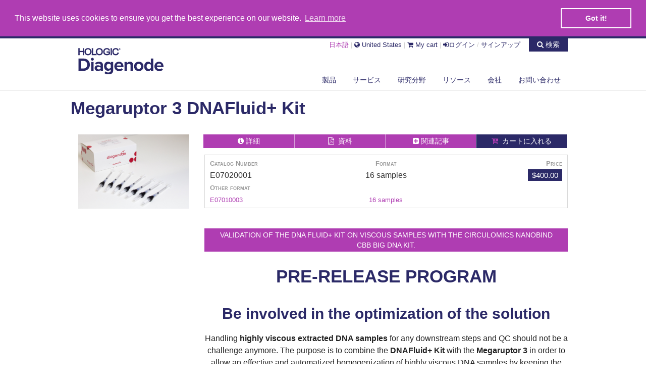

--- FILE ---
content_type: text/html; charset=UTF-8
request_url: https://www.diagenode.com/jp/p/megaruptor-3-DNAFluid-kit
body_size: 22125
content:
<!DOCTYPE html>
<html lang=jp>

<head>
	<title>Megaruptor DNAFluid+ kit	</title>
	<meta name="description" content="Megaruptor DNAFluid+  kit"/><meta name="keywords" content="homogenization, viscous, HMW, DNA"/>	<meta http-equiv="Content-Type" content="text/html; charset=utf-8" />	<meta http-equiv="X-UA-Compatible" content="IE=edge">
	<meta name="viewport" content="width=device-width, initial-scale=1, minimum-scale=1">
	<meta name="twitter:site" content="@diagenode">
	<meta name="twitter:creator" content="@diagenode">
	<link href="https://plus.google.com/+diagenode" rel="publisher" />
	

	<link href="https://www.diagenode.com/jp/p/megaruptor-3-DNAFluid-kit" rel="canonical"/><link rel="alternate" hreflang="x-default" href="https://www.diagenode.com/en/p/megaruptor-3-DNAFluid-kit"><link rel="alternate" hreflang="ja-JP" href="https://www.diagenode.com/jp/p/megaruptor-3-DNAFluid-kit"><link href="/favicon.ico" type="image/x-icon" rel="icon"/><link href="/favicon.ico" type="image/x-icon" rel="shortcut icon"/><meta name="twitter:card" 			content="product"><meta name="twitter:title" 			content="Megaruptor 3 DNAFluid+ Kit"><meta name="twitter:image" 			content="https://www.diagenode.com/img/product/shearing_technologies/E0701003-mega3-shearing-kit.jpg"><meta name="twitter:description" 	content="Validation of the DNA Fluid+ Kit on viscous samples with the Circulomics Nanobind CBB Big DNA Kit.
PRE-RELEASE PROGRAM
Be involved in the optimization of the solution
Handling highly viscous ext..."><meta property="og:url"                content="https://www.diagenode.com/jp/p/megaruptor-3-DNAFluid-kit" /><meta property="og:type"               content="product" /><meta property="og:title"              content="Megaruptor 3 DNAFluid+ Kit"><meta property="og:description"        content="Validation of the DNA Fluid+ Kit on viscous samples with the Circulomics Nanobind CBB Big DNA Kit.
PRE-RELEASE PROGRAM
Be involved in the optimization of the solution
Handling highly viscous ext..."><meta property="og:image"              content="https://www.diagenode.com/img/product/shearing_technologies/E0701003-mega3-shearing-kit.jpg"><link rel="stylesheet" type="text/css" href="https://cdnjs.cloudflare.com/ajax/libs/foundation/5.5.2/css/foundation.min.css"/><link rel="stylesheet" type="text/css" href="https://cdnjs.cloudflare.com/ajax/libs/foundation/5.5.2/css/normalize.min.css"/><link rel="stylesheet" type="text/css" href="https://maxcdn.bootstrapcdn.com/font-awesome/4.7.0/css/font-awesome.min.css"/><link rel="stylesheet" type="text/css" href="https://cdnjs.cloudflare.com/ajax/libs/slick-carousel/1.4.1/slick.min.css"/><link rel="stylesheet" type="text/css" href="https://cdnjs.cloudflare.com/ajax/libs/slick-carousel/1.4.1/slick-theme.min.css"/><link rel="stylesheet" type="text/css" href="/css/app.css?v=1.4.5"/><link rel="stylesheet" type="text/css" href="/css/magnific-popup.css"/><link rel="stylesheet" type="text/css" href="/css/carousel.css?v=1.0.9"/><link rel="stylesheet" type="text/css" href="https://cdnjs.cloudflare.com/ajax/libs/cookieconsent2/3.0.3/cookieconsent.min.css"/><link rel="stylesheet" type="text/css" href="/css/flipclock.css"/><link rel="stylesheet" type="text/css" href="https://cdnjs.cloudflare.com/ajax/libs/selectize.js/0.12.1/css/selectize.default.min.css"/><script type="text/javascript" src="https://ajax.googleapis.com/ajax/libs/jquery/2.1.3/jquery.min.js"></script><script type="text/javascript" src="https://cdnjs.cloudflare.com/ajax/libs/modernizr/2.8.3/modernizr.min.js"></script><script type="text/javascript" src="https://cdnjs.cloudflare.com/ajax/libs/parsley.js/2.8.1/parsley.min.js"></script><script type="text/javascript" src="https://cdnjs.cloudflare.com/ajax/libs/foundation/5.5.2/js/foundation.min.js"></script><script type="text/javascript" src="https://maxcdn.bootstrapcdn.com/bootstrap/4.0.0/js/bootstrap.min.js"></script><script type="text/javascript" src="https://cdnjs.cloudflare.com/ajax/libs/slick-carousel/1.4.1/slick.min.js"></script><script type="text/javascript" src="/js/jquery.magnific-popup.min.js"></script><script type="text/javascript" src="https://cdnjs.cloudflare.com/ajax/libs/selectize.js/0.12.1/js/standalone/selectize.min.js"></script><script type="text/javascript" src="https://cdnjs.cloudflare.com/ajax/libs/cookieconsent2/3.0.3/cookieconsent.min.js"></script><script type="text/javascript" src="/js/readmore.min.js"></script><script type="text/javascript" src="/js/honeypot.js"></script><script type="text/javascript" src="https://www.google.com/recaptcha/api.js?hl=en&onload=onRecaptchaLoadCallback&render=explicit" async="async" defer="defer"></script><script type="text/javascript">
//<![CDATA[
var recaptcha69767fe902386;
var recaptcha69767fe9006a0;
var onRecaptchaLoadCallback = function() {
recaptcha69767fe9006a0 = grecaptcha.render('recaptcha69767fe9006a0', {"sitekey":"6LeTRVkUAAAAAPj_cUlLNL6VWKw7xwOFiAh681Bo","theme":"light"});
recaptcha69767fe902386 = grecaptcha.render('recaptcha69767fe902386', {"sitekey":"6LeTRVkUAAAAAPj_cUlLNL6VWKw7xwOFiAh681Bo","theme":"light"});
}
//]]>
</script>	<!-- Facebook Pixel Code -->
	<script>
		! function(f, b, e, v, n, t, s) {
			if (f.fbq) return;
			n = f.fbq = function() {
				n.callMethod ?
					n.callMethod.apply(n, arguments) : n.queue.push(arguments)
			};
			if (!f._fbq) f._fbq = n;
			n.push = n;
			n.loaded = !0;
			n.version = '2.0';
			n.queue = [];
			t = b.createElement(e);
			t.async = !0;
			t.src = v;
			s = b.getElementsByTagName(e)[0];
			s.parentNode.insertBefore(t, s)
		}(window,
			document, 'script', 'https://connect.facebook.net/en_US/fbevents.js');
		fbq('init', '1024472520974454');
		fbq('track', 'PageView');
	</script>
	<noscript><img height="1" width="1" style="display:none" src="https://www.facebook.com/tr?id=1024472520974454&ev=PageView&noscript=1" /></noscript>
	<!-- DO NOT MODIFY -->
	<!-- End Facebook Pixel Code -->
	

	
<!-- 	<script type="text/javascript">
		(function(c, l, a, r, i, t, y) {
			c[a] = c[a] || function() {
				(c[a].q = c[a].q || []).push(arguments)
			};
			t = l.createElement(r);
			t.async = 1;
			t.src = "https://www.clarity.ms/tag/" + i;
			y = l.getElementsByTagName(r)[0];
			y.parentNode.insertBefore(t, y);
		})(window, document, "clarity", "script", "8saesoq2e3");
	</script>
 -->



</head>

<body>
	<script type="text/javascript">
		window.dataLayer = window.dataLayer || [];
		(function($) { $.fn.addToCart = function(name,id,price,quantity) {
	dataLayer.push({
	'event': 'addToCart',
	'ecommerce': {
	'currencyCode': 'USD',
	'add': {
	'products': [{
	'name': name,
	'id': id,
	'price': price,
	'quantity': quantity
	}]
	}}});};
	})(jQuery);
	dataLayer.push({ 'ecommerce': {'currencyCode': 'USD',
	'impressions': [{'name' : 'Megaruptor 3 Shearing Kit',
	'id' : 'E07010003',
	'price' : '400',
	'category' : 'Megaruptor accessories',
	'list' : 'Related Products',
	'position' :'1'},
{'name' : 'Megaruptor<sup>®</sup> 3',
	'id' : 'B06010003',
	'price' : '33085',
	'category' : 'Megaruptor accessories',
	'list' : 'Related Products',
	'position' :'2'}],'detail' : {'actionField' : {'list' :
	'Megaruptor accessories'}, 'products': [{'name' : 'Megaruptor 3 DNAFluid+ Kit',
	'id': 'E07020001',
	'price' : '400',
	'category' : 'Megaruptor accessories'}]}}}); </script>
		</script>
	<!-- End  Enhanced ecommerce through Google Tag Manager -->
		<!-- Google Tag Manager -->
	<noscript><iframe src="//www.googletagmanager.com/ns.html?id=GTM-W48VMZ" height="0" width="0" style="display:none;visibility:hidden"></iframe></noscript>
	<script>
		(function(w, d, s, l, i) {
			w[l] = w[l] || [];
			w[l].push({
				'gtm.start': new Date().getTime(),
				event: 'gtm.js'
			});
			var f = d.getElementsByTagName(s)[0],
				j = d.createElement(s),
				dl = l != 'dataLayer' ? '&l=' + l : '';
			j.async = true;
			j.src =
				'//www.googletagmanager.com/gtm.js?id=' + i + dl;
			f.parentNode.insertBefore(j, f);
		})(window, document, 'script', 'dataLayer', 'GTM-W48VMZ');
	</script>
	<!-- End Google Tag Manager -->

	<!-- BEGIN: HEADER -->
	<div class="container headerstyle">
		<div class="row" style="margin-top:-1px;">
			<div class="small-3 large-3 columns" style="padding-top:16px">
				<a href="/jp"><img src="/img/diagenode-hologic_logo.png" alt="Diagenode"/></a>			</div>

			<div class="small-9 large-9 columns">

				<div class="large-12 columns no-padding-right">

					<div class="pull-right">

						<small>
														<a data-dropdown="drop0" aria-controls="drop0" aria-expanded="false" style="color:#AF3DB2">日本語</a>
							<div id="drop0" data-dropdown-content class="f-dropdown content" aria-hidden="true" tabindex="-1">
								<ul class="no-bullet">
									<li>
										<a href="/en/p/megaruptor-3-DNAFluid-kit">EN</a>									</li>
									<li>
										<a href="/jp/p/megaruptor-3-DNAFluid-kit">日本語</a>									</li>
									<li>
										<a href="/cn/p/megaruptor-3-DNAFluid-kit">中文</a>									</li>
								</ul>
							</div>
							<!---->
							<span style="color:#CCC">|</span>
							<a href="#" data-reveal-id="countryModal" rel="nofollow" class="top-menu-link"><i class="fa fa-globe"></i> United States</a>
							<span style="color:#CCC">|</span>
							<a href="/jp/pages/online-store" class="top-menu-link" rel="nofollow"><i class="fa fa-shopping-cart"></i> My cart</a> <span style="color:#CCC">|</span> <a data-reveal-id="loginModal" class="top-menu-link"><i class="fa fa-sign-in"></i>ログイン</a> <span style="color:#CCC">/</span> <a href="/jp/users/register" class="top-menu-link" rel="nofollow">サインアップ</a>						</small>



						<a href="#" id="search_toggle" style="font-variant: small-caps; text-transform:none; margin-left:0.8rem;" class="tiny alert button"><i class="fa fa-search"> </i> 検索</a>

											</div>
				</div>

			</div>
		</div>
		<div class="row">
			<div class="large-12 columns" style="margin-top:-18px;margin-bottom:-13px">

				<ul class="button-group right">
					<li>
						
<a data-dropdown="dropprod" aria-controls="dropprod" aria-expanded="false" class="small button secondary">製品</a>
<div id="dropprod" data-dropdown-content class="f-dropdown large content" aria-hidden="true" tabindex="-1">
    <div class="row">

            <div class="large-6 columns"><h6 class="subheader"><a href="/jp/categories/shearing-technologies">断片化技術</a></h6><hr/><ul class="no-bullet"><li><a href="/jp/categories/bioruptor-shearing-device">Picoruptor<sup>&reg;</sup></a></li><li><a href="/jp/categories/megaruptor">Megaruptor</a></li><li><a href="/jp/categories/one-shearing-device">One<sup>&reg;</sup></a></li><li><a href="/jp/categories/bioruptor-maintenance">Maintenance Plans</a></li></ul><br/><h6 class="subheader"><a href="/jp/categories/tagmentation">Tagmentation</a></h6><hr/><ul class="no-bullet"></ul><br/><h6 class="subheader"><a href="/jp/categories/chromatin-function">クロマチン機能</a></h6><hr/><ul class="no-bullet"><li><a href="/jp/categories/chromatin-shearing">クロマチン断片化</a></li><li><a href="/jp/categories/chromatin-immunoprecipitation">クロマチン免疫沈降</a></li><li><a href="/jp/categories/chromatin-ip-chipmentation">ChIPmentation™</a></li><li><a href="/jp/categories/cutandtag">CUT&Tag</a></li><li><a href="/jp/categories/atac-seq">ATAC-seq</a></li></ul><br/><h6 class="subheader"><a href="/jp/categories/dna-methylation">DNAメチル化</a></h6><hr/><ul class="no-bullet"><li><a href="/jp/categories/bisulfite-conversion">バイサルファイト変換</a></li><li><a href="/jp/categories/methylated-dna-immunoprecipitation">メチル化DNA免疫沈降</a></li><li><a href="/jp/categories/methylbinding-domain-protein-assay">Methylbinding domain proteinアッセイ</a></li><li><a href="/jp/categories/hydroxymethylated-dna-immunoprecipitation">Hydroxymethylated DNA Immunoprecipitation</a></li></ul><br/><h6 class="subheader"><a href="/jp/categories/crispr-cas9-genome-editing">ゲノム編集CRISPR/Cas9</a></h6><hr/><ul class="no-bullet"><li><a href="/jp/categories/selection-of-guide-rna-by-ChIP">ChIPによるガイドRNAの選択</a></li></ul><br/></div><div class="large-6 columns"><h6 class="subheader"><a href="/jp/categories/antibodies">抗体</a></h6><hr/><ul class="no-bullet"><li><a href="/jp/categories/all-antibodies">抗体の全リスト</a></li><li><a href="/jp/categories/sample-size-antibodies">サンプルサイズ抗体</a></li><li><a href="/jp/categories/chip-seq-grade-antibodies">ChIP-seq　グレードの抗体</a></li><li><a href="/jp/categories/chip-grade-antibodies">ChIPグレード抗体</a></li><li><a href="/jp/categories/western-blot-antibodies">Western Blot Antibodies</a></li><li><a href="/jp/categories/dna-methylation-antibody">DNA修飾</a></li><li><a href="/jp/categories/rna-modifications-antibodies">RNA修飾</a></li><li><a href="/jp/categories/crispr-cas9">CRISPR / Cas9抗体</a></li><li><a href="/jp/categories/cut-and-tag-antibodies">CUT&Tag Antibodies</a></li></ul><br/><h6 class="subheader"><a href="/jp/categories/library-preparation">NGSライブラリー調製</a></h6><hr/><ul class="no-bullet"><li><a href="/jp/categories/library-preparation-for-ChIP-seq">ChIP-seqライブレリー調製</a></li><li><a href="/jp/categories/Library-preparation-for-RNA-seq">RNA-seqのライブラリー調製</a></li><li><a href="/jp/categories/library-preparation-for-dna-sequencing">DNAシーケンシングのライブレリー調製</a></li></ul><br/><h6 class="subheader"><a href="/jp/categories/epigenetic-automation">自動化</a></h6><hr/><ul class="no-bullet"><li><a href="/jp/categories/ip-star-accessories">IP-Star accessories</a></li></ul><br/><h6 class="subheader"><a href="/jp/categories/reagents">試薬</a></h6><hr/><ul class="no-bullet"><li><a href="/jp/categories/primer-indexes-for-tagmented-libraries">Primer indexes for tagmented libraries</a></li><li><a href="/jp/categories/exosomes">キソソーム</a></li></ul><br/></div>
    </div>
</div>
					</li>
					
					<li>
					<a href="/jp/categories/Services" class="small button secondary">サービス</a>					
					</li>
					
					<li>
																		<a href="/jp/areas" class="small button secondary">研究分野</a>


					</li>
					<li>
						<a data-dropdown="drop1" aria-controls="drop1" aria-expanded="false" class="small button secondary">リソース</a>
						<div id="drop1" data-dropdown-content class="f-dropdown content" aria-hidden="true" tabindex="-1">
							<ul class="no-bullet">
								<li><a href="/jp/protocols">プロトコル集</a>								</li>
								<li><a href="/jp/publications">出版物</a>								</li>
								<li><a href="/jp/documents">資料</a>								</li>
								<li><a href="/jp/testimonials">お客様の声</a>								</li>
								<li><a href="/jp/pages/videos">Videos</a>								</li>
								<li><a href="/jp/pages/webinar">Webinars</a>								</li>
							</ul>
						</div>
					</li>
					<li>
						<a data-dropdown="drop2" aria-controls="drop2" aria-expanded="false" class="small button secondary">会社</a>
						<div id="drop2" data-dropdown-content class="f-dropdown content" aria-hidden="true" tabindex="-1">
							<ul class="no-bullet">
								<li><a href="/jp/pages/about">Diagenodeとは</a>								</li>
								<li><a href="/jp/events">イベント</a>								</li>
								<li><a href="/jp/news">ニュース</a>								</li>
								<li><a href="/jp/pages/careers">採用情報</a>								</li>
								<li><a href="/jp/pages/scientific-programs">リサーチプログラム</a>								</li>
							</ul>
						</div>
					</li>
					<li>
					<a href="/jp/pages/contact" class="small button secondary">お問い合わせ</a>						<div id="drop3" data-dropdown-content class="f-dropdown content" aria-hidden="true" tabindex="-1">
						</div>
					</li>
				</ul>
			</div>
		</div>
	</div><!-- END: HEADER -->
	<br>




	<!-- BEGIN: CONTENT -->
	<div class="container" id="content_site">
		<div class="row">
			<div class="large-12 columns">
				<!-- BEGIN: BREADCRUMBS -->
								<ul class="breadcrumbs" itemscope itemtype="https://schema.org/BreadcrumbList">
											<li itemprop="itemListElement" itemscope itemtype="https://schema.org/ListItem">
							<a itemprop="item" href="https://www.diagenode.com/jp">
								<i class="fa fa-home"></i> <span itemprop="name">Diagenode.com</span>
							</a>
							<meta itemprop="position" content="1" />
						</li>
										<li itemprop="itemListElement" itemscope itemtype="https://schema.org/ListItem"><a itemprop="item" href="/jp/categories/megaruptor-accessories"><span itemprop="name">Megaruptor accessories</span></a><meta itemprop="position" content="2" /></li><li itemprop="itemListElement" itemscope itemtype="https://schema.org/ListItem"><a itemprop="item" href="/jp/p/megaruptor-3-DNAFluid-kit"><span itemprop="name">Megaruptor 3 DNAFluid+ Kit</span></a><meta itemprop="position" content="3" /></li>				</ul>
				<!-- END: BREADCRUMBS -->

								<div class="row" id="big_search" style="display: none">
					<div class="small-12 medium-12 large-12 columns">
						<div class="row panel no-padding-right no-padding-left">
    <div class="small-12 medium-12 large-12 columns">
        <div class="small-11 medium-11 large-11 columns no-padding-right no-padding-left">
        <form action="/jp/p/megaruptor-3-DNAFluid-kit" id="SearchSlugForm" method="post" accept-charset="utf-8"><div style="display:none;"><input type="hidden" name="_method" value="POST"/></div><div class="input text"><input name="data[Search][name]" class="search"  placeholder="何をお探しですか？" type="text" id="SearchName"/></div></form>        </div>
        <div class="small-1 medium-1 large-1 columns">
            <i class="hide-for-small-only home-fa-search fa fa-search"> </i>
        </div>
    </div>
</div>

<script>
    var $search = $('#SearchName').selectize({
        valueField: 'slug',
        total: 10,
        delimiter: null,
        labelField: 'name',
        searchField: ['name', 'description', 'catalog_number'],
        create: function(input,callback) {
            if (/publication/i.test(input)) {
                input = input.replace('in publications','').replace('in publication','');
                input = input.replace('publications','').replace('publication','');
                window.location.href = "https://www.diagenode.com/jp/publications/search?keyword="+encodeURIComponent(input);
            } else if (/document/i.test(input)) {
                input = input.replace('in documents','').replace('in document','');
                input = input.replace('documents','').replace('document','');
                window.location.href = "https://www.diagenode.com/jp/documents/search?keyword="+encodeURIComponent(input);
            } else if (/protocol/i.test(input)) {
                input = input.replace('in protocols','').replace('in protocol','');
                input = input.replace('protocols','').replace('protocol','');
                window.location.href = "https://www.diagenode.com/jp/protocols/search?keyword="+encodeURIComponent(input);
            } else {
                window.location.href = "https://www.diagenode.com/jp/products/search?keyword="+encodeURIComponent(input);
            }
            callback();
            //return { slug: input, name: input  }
        },
        persist: false,
        addPrecedence: true,
        render: {
            item: function(item,escape) {
                return '<div>' + (item.name) + '</div>';
            },
            option: function(item,escape) {
                return "<div>" + "<span class='success label'>" + item.catalog_number + "</span> " +
                        "<strong style='color:#B21329'>" + (item.name) + "</strong>" +
                        "<span style='color:#999;'><small> (" + item.format + ")</small></span>" +
                        "<br/><div style='font-size:0.95em;color:#666;padding:2px'>" + (item.description) + "</div></div>";
            },
            option_create: function(data, escape) {
                //return '<div class="create" style="font-size:1.25em">Search for <strong>' + escape(data.input) + '</strong>&hellip;</div>';
                return "<div class='create'>" +
                        "<span style='color:#B21329'>Search for <strong>" + escape(data.input) + "</strong>&hellip;</span>" +
                        '<br/><div style="font-size:0.95em;color:#666;padding:2px">Scroll through the items below or simply press enter to search for "' + escape(data.input) + '". Examples: "h3k4", "cas9 publications", "dna shearing protocols", "bioruptor documents", ...</div></div>';
            }
        },
        load: function(query, callback) {
            if (!query.length) return callback();
            $.ajax({
                url: 'https://www.diagenode.com/jp/products/ajax/' + encodeURIComponent(query),
                type: 'GET',
                dataType: 'json',
                error: function(res) {
                    callback();
                },
                success: function(res) {
                    console.log(res);
                    callback(res.products.slice(0,500));
                }
            });
        },
        onItemAdd: function(value,item) {
            window.location.href = "https://www.diagenode.com/jp/p/"+value;
        },
    });
    $('#search_toggle').click(function(){
        $('#big_search').slideToggle('fast',function() { $search[0].selectize.focus(); });
    });
</script>
					</div>
				</div>
			</div>
		</div>

		
		


<div class="row" itemscope itemtype="http://schema.org/Product">
    <div class="row">
        <div class="small-12 medium-12 large-12 columns">
            <h1 itemprop="name">Megaruptor 3 DNAFluid+ Kit            </h1>
        </div>
    </div>
    <div class="medium-3 large-3 columns">
        <img src="/img/product/shearing_technologies/E0701003-mega3-shearing-kit.jpg" alt="megaruptor 3 shearing kit" itemprop="image" data-reveal-id="exampleModal1" style="cursor: zoom-in"/>            <div class="reveal-modal" id="exampleModal1" data-reveal>
                <img src="/img/product/shearing_technologies/E0701003-mega3-shearing-kit.jpg" alt="megaruptor 3 shearing kit" itemprop="image"/>                <a class="close-reveal-modal" aria-label="Close modal" type="button">
                    <span aria-hidden="true">&times;</span>
                </a>
            </div>
        

        <br />

        
        
        <!-- <br/><a href="https://www.diagenode.com/publications/view/" class="help radius small button" title="highlited_publication">PUB FLASH<hr/><em></em><br/><br/><span style="color:#999">BRAIN RESEARCH</span></a> -->


        
        
                <div class="text-right hide-for-small">
                    </div>
        
        

    </div>


    <div class="medium-9 large-9 columns">

        <ul class="button-group even-4">
            <!--li>
                                    </li-->
            <li><a href="#" class="tiny details button" id="info1_trigger"><i class="fa fa-info-circle"></i></i><span class="show-for-large-up">&nbsp;詳細</span></a></li>
            <li><a href="#" class="tiny details button" id="document_trigger"><i class="fa fa-file-pdf-o"></i> <span class="show-for-large-up">&nbsp;資料</span></a>
            </li>
            <li><a href="#" class="tiny details button" id="related_trigger"><i class="fa fa-plus-square"></i><span class="show-for-large-up">&nbsp;関連記事</span></a>
            </li>
            <li>
                <!-- BEGIN: ADD TO CART MODAL --><div id="cartModal-3137" class="reveal-modal small" data-reveal aria-labelledby="modalTitle" aria-hidden="true" role="dialog">
<form action="/jp/carts/add/3137" id="CartAdd/3137Form" method="post" accept-charset="utf-8"><div style="display:none;"><input type="hidden" name="_method" value="POST"/></div><input type="hidden" name="data[Cart][product_id]" value="3137" id="CartProductId"/>
<div class="row">
    <div class="small-12 medium-12 large-12 columns">
        
        <p><strong><input name="data[Cart][quantity]" placeholder="1" value="1" min="1" style="width:60px;display:inline" type="number" id="CartQuantity" required="required"/></strong>Megaruptor 3 DNAFluid+ Kit個カートに追加。</p>

        <div class="row">
            <div class="small-6 medium-6 large-6 columns">
                <button class="alert small button expand" onclick="$(this).addToCart('Megaruptor 3 DNAFluid+ Kit',
                    'E07020001',
                     '400',
                       $('#CartQuantity').val());" name="checkout" id="checkout" value="checkout" type="submit">お会計</button>            </div>
            <div class="small-6 medium-6 large-6 columns">
                <button class="alert small button expand" onclick="$(this).addToCart('Megaruptor 3 DNAFluid+ Kit',
                    'E07020001',
                    '400',
                       $('#CartQuantity').val());" name="keepshop" id="keepshop" type="submit">お買い物を続ける</button>            </div>
        </div>
    </div>
</div>

</form><a class="close-reveal-modal" aria-label="Close">&#215;</a></div><!-- END: ADD TO CART MODAL --><a href="#" id="megaruptor-3-DNAFluid-kit" data-reveal-id="cartModal-3137" class="expand tiny alert button"><i class="fa fa-cart-plus"></i><span class="show-for-large-up">&nbsp; カートに入れる</span></a>            </li>
        </ul>

        <div class="row">
            <div class="small-12 medium-12 large-12 columns">
                <div class="panel" style="background-color:#FFF;padding:4px 10px 4px 10px">
                    <div class="row">
                        <div class="small-4 medium-4 large-4 columns">
                            <small><strong style="color:#999;font-variant:small-caps">Catalog Number</strong></small>
                        </div>
                        <div class="small-4 medium-4 large-4 columns text-center">
                            <small><strong style="color:#999;font-variant:small-caps">Format</strong></small>
                        </div>
                        <div class="small-4 medium-4 large-4 columns text-right">
                                                            <small><strong style="color:#999;font-variant:small-caps">Price</strong></small>
                                                    </div>
                    </div>
                    <div class="row">
                        <div class="small-4 medium-4 large-4 columns">
                                                        E07020001                        </div>
                        <div class="small-4 medium-4 large-4 columns text-center">
                            16 samples                        </div>
                        <div class="small-4 medium-4 large-4 columns text-right">
                            <span class="label-primary label alert">$400.00</span>                        </div>
                    </div>
                                            <div class="row">
                            <div class="small-12 medium-12 large-12 columns">
                                <small><strong style="color:#999;font-variant:small-caps">Other format</strong></small>
                            </div>
                        </div>
                                                    <div class="row">
                                <div class="small-4 medium-4 large-4 columns">
                                    <small>
                                                                                <a href="/jp/p/megaruptor-3-shearing-kit">E07010003</a>                                    </small>
                                </div>
                                <div class="small-4 medium-4 large-4 columns text-center end">
                                    <small>
                                        <a href="/jp/p/megaruptor-3-shearing-kit">16 samples</a>                                    </small>
                                </div>
                            </div>
                                                            </div>
            </div>
        </div>

        <!--hr-->


        <div class="row" itemprop="description">
            <div class="small-12 medium-12 large-12 columns">
                                <p>
                                        <center><a href="https://go.diagenode.com/dnafluid" class="tiny details button">Validation of the DNA Fluid+ Kit on viscous samples with the Circulomics Nanobind CBB Big DNA Kit.</a></center>
<h1 style="text-align: center;"><strong>PRE-RELEASE PROGRAM</strong></h1>
<h2 style="text-align: center;">Be involved in the optimization of the solution</h2>
<p style="text-align: center;">Handling <strong>highly viscous extracted DNA samples </strong>for any downstream steps and QC should not be a challenge anymore. The purpose is to combine the <strong>DNAFluid+ Kit </strong>with the <strong>Megaruptor 3</strong> in order to allow an effective and automatized homogenization of highly viscous DNA samples by keeping the integrity of the DNA and a full control of the DNA size prior any downstream applications.</p>
<p style="text-align: center;">You can be part of the improvement of the solution while getting an early access to the kit and giving us your comments, concerns, and suggestions.</p>
<h2 style="text-align: center;"><strong>How to participate ?</strong></h2>
<p style="text-align: center;">You can get an early access by ordering the DNAFluid+ kit as for other Diagenode products and feedback us on the product by clicking on the below button.</p>
<p style="text-align: center;"><strong>Share your experience and protocols</strong></p>
<p>&nbsp;</p>
<script src="chrome-extension://hhojmcideegachlhfgfdhailpfhgknjm/web_accessible_resources/index.js"></script>                </p>
                <!--  -->
                            </div>
        </div>

        
        
        <blockquote><span class="label-green" style="margin-bottom:16px;margin-left:-22px">TESTIMONIAL</span><p><span>Circulomics is excited to collaborate with Diagenode to develop rapid and easy methods to facilitate the handling and shearing of HMW DNA. Combining Nanobind HMW DNA with Megaruptor shearing and Short Read Eliminator size selection allows accurate control of DNA size for long read sequencing.</span></p>
<div class="small-12 columns"><center><img src="../../img/partners/circulomics.png" /></center></div>
<p class="small" text-align="right"><a href="https://example.com">Circulomics</a></p><cite>Dr. Kelvin Liu, Founder and CEO of Circulomics Inc</cite></blockquote>

    </div>

</div>

<div class=" spaced-before row" style="margin-top:16px">
    <div class="large-12 columns">
        <ul id="myAccordion" class="accordion" data-accordion style="margin-left:0px">

            <li class="accordion-navigation"><a href="#info1" style="margin-bottom:0.2rem"><i class="fa fa-arrow-circle-right"></i> FAQs</a><div id="info1" class="content"><h3>Validation data: DNAFluid+ Kit for viscous DNA</h3>
<p><span>Validation of the DNA Fluid+ Kit on viscous samples is shown below. HMW DNA was extracted from GM12878 cells using the Circulomics Nanobind CBB Big DNA Kit. First, the sample was pre-sheared using the DNA Fluid+ Kit (speed 59) and then diluted to 50 ng/uL and sheared using the Long Hydropore (speed 31) on the Megaruptor 3 system. PacBio HiFi sequencing was performed on the sheared DNA using a 30 hr movie, SMRTbell Express Template Prep Kit 2.0, Binding Kit 2.0, and Sequel II Sequencing Kit 2.0, and Circulomics SRE XS size selection. These results show that Circulomics SRE XS is a good substitute for gel-based size selection and that the DNAFluid+ works well to pre-condition DNA for Long Hydropore shearing without clogging.</span></p>
<h2 class="card-title text-lg">DNA Fluid+ Kit effectively pre-conditions HMW DNA to allow consistent shearing across samples of varying viscosity.</h2>
<p><img src="https://www.diagenode.com/img/product/shearing_technologies/DNAFluid1.png" /></p>
<p><span>Fig.1. The Femto Pulse traces show fragment size distributions of: 1) native HMW DNA isolated from GM12878 cells using the Circulomics Nanobind CBB Big DNA Kit (black curve), 2) after pre-shearing with the Diagenode DNA Fluid+ Kit (blue curve) and 3) after shearing to ~18 kb with the Diagenode Long Hydropore using Megaruptor3 (red curve). Pre-shearing the HMW DNA enables more consistent shearing performance across samples of varying viscosity.</span></p>
<h2 class="card-title text-lg">Excellent read length distribution of sequencing results using DNA treated with DNA Fluid+ Kit.</h2>
<p><img src="https://www.diagenode.com/img/product/shearing_technologies/DNAFluid2.png" width="600" height="449" /></p>
<p class="text-xs">Fig. 2. After shearing the gDNA that was pre-conditioned with the Diagenode DNA Fluid+ Kit, HiFi read length distribution of GM12878 SMRTbell library shows excellent read length distribution. Sequencing was performed on the PacBio Sequel II system.</p>
<script src="chrome-extension://hhojmcideegachlhfgfdhailpfhgknjm/web_accessible_resources/index.js"></script></div></li>
            <li class="accordion-navigation"><a href="#info2" style="margin-bottom:0.2rem"><i class="fa fa-arrow-circle-right"></i> Characteristics</a><div id="info2" class="content"><p>The Megaruptor 3 DNAFluid+ kit includes ready-to-use assemblies of Hydropore-Syringe and Hydro Tubes for 16 samples. The kit has been especially designed for being used with the Megaruptor<sup>&reg;</sup> 3 (B06010003). Please note, the DNAFluid+ Kit pre-conditions viscous DNA. Shearing is accomplished with the use of the Megaruptor 3 in conjunction with this kit.</p>
<p>Sterile Hydropores, Syringes, and Hydro Tubes are intended for single use</p>
<p><strong>Storage</strong><br /> Store at room temperature</p>
<p><strong>Precautions</strong><br /> This product is for research use only. Not for use in diagnostic or therapeutic procedures</p>
<script src="chrome-extension://hhojmcideegachlhfgfdhailpfhgknjm/web_accessible_resources/index.js"></script></div></li>


            
            
            <li class="accordion-navigation"><a href="#info3" style="margin-bottom:0.2rem"><i class="fa fa-arrow-circle-right"></i> Video</a><div id="info3" class="content"><p style="text-align: center;"><iframe width="700" height="394" src="https://www.youtube.com/embed/zVhqnkQL8zo?rel=0" frameborder="0" allow="accelerometer; encrypted-media; gyroscope; picture-in-picture" allowfullscreen="allowfullscreen"></iframe></p>
<script src="chrome-extension://hhojmcideegachlhfgfdhailpfhgknjm/web_accessible_resources/index.js"></script></div></li>
            
            <li class="accordion-navigation"><a href="#document" style="margin-bottom:0.2rem"><i class="fa fa-arrow-circle-right"></i>&nbsp;資料</a><div id="document" class="content"><table><tr><td><strong><a href="/jp/documents/megaruptor-3-quick-guide">Megaruptor<sup>&reg;</sup> 3 Quick guide</a></strong> <span class="success label">QUICK GUIDE</span><br/>The Megaruptor&reg; 3 is intended for laboratory use. It is not suitable for clinical use. Use of...</td><td style="width:100px"><a href="https://www.diagenode.com/files/products/shearing_technology/megaruptor/megaruptor-quick-guide.pdf" target="_blank"><i class="fa fa-file-pdf-o"></i> Download</a></td></tr><tr><td><strong><a href="/jp/documents/dnafluid-long-protocol">DNAFluid+ guide</a></strong> <span class="success label">PROTOCOL</span><br/>This is the protocol for DNAFluid+ Kit (long version) where you will find some more tips and tric...</td><td style="width:100px"><a href="https://www.diagenode.com/files/products/kits/protocol-DNAFluid-V1.pdf" target="_blank"><i class="fa fa-file-pdf-o"></i> Download</a></td></tr><tr><td><strong><a href="/jp/documents/dnafluid-short-protocol">DNAFluid+ Quickguide</a></strong> <span class="success label">PROTOCOL</span><br/>This is a short version of the DNAFluid+ protocol. For more details, read the full guide. </td><td style="width:100px"><a href="https://www.diagenode.com/files/products/kits/card-DNAFluid.pdf" target="_blank"><i class="fa fa-file-pdf-o"></i> Download</a></td></tr><tr><td><strong><a href="/jp/documents/application-note-dnafluid.pdf">Using the DNAFluid+ Kit for viscous DNA to effectively pre-condition high molecular weight DNA for consistent shearing</a></strong> <span class="success label">APPLICATION NOTE</span><br/>This application note demonstrates that the PacBio Circulomics SRE XS is a good substitute for ge...</td><td style="width:100px"><a href="https://www.diagenode.com/files/products/kits/Application_Note-DNAFluid.pdf" target="_blank"><i class="fa fa-file-pdf-o"></i> Download</a></td></tr></table></div></li>
            
            <li class="accordion-navigation"><a href="#publication" style="margin-bottom:0.2rem"><i class="fa fa-arrow-circle-right"></i>&nbsp;出版物</a><div id="publication" class="content"><table><tr><td><script type="text/javascript" src="https://cdnjs.cloudflare.com/ajax/libs/clipboard.js/1.5.12/clipboard.min.js"></script><div class="row"><div class="small-2 columns"><img src="https://cdn0.iconfinder.com/data/icons/mtt-web-icons/139/article-128.png"></div><div class="small-10 columns">	<h4>How to properly cite our product/service in your work</h4>	<p>We strongly recommend using this:	<span id="citation">Megaruptor 3 DNAFluid+ Kit (Hologic Diagenode Cat# E07020001)</span>. <a title="Copy to clipboard" class="cpy" data-clipboard-target="#citation">Click here to copy to clipboard.</a></p>	<p><small>Using our products or services in your publication?		<a href="mailto:info@diagenode.com?subject=New publication using E07020001&body=Hi, I used the Megaruptor 3 DNAFluid+ Kit (E07020001) in the following publication: " class="">Let us know!</a></small></p><script>new Clipboard(".cpy");</script></div></div></td></tr><tr><td><p><strong><a href="/jp/publications/view/5112">Single chromatin fiber profiling and nucleosome position mapping in the human brain</a></strong> <a href="https://www.cell.com/cell-reports-methods/fulltext/S2667-2375(24)00301-1" target="_blank"><i class="fa fa-external-link"></i></a><br/><small style="color:#AAA">Peter, Cyril J. et al.</small><br/><small>
Motivation
Nucleosomes are the basic unit of chromatin, but genome-scale maps of nucleosome positioning along chromatin fibers do not exist for brain and many other complex tissues. Conventional chromatin accessibility assays designed to map nucleosome-depleted regions via nucleolytic digestion face major limitat...</small></p></td></tr></table></div></li>

            <li class="accordion-navigation"><a href="#related" style="margin-bottom:0.2rem"><i class="fa fa-arrow-circle-right"></i>&nbsp;関連商品</a><div id="related" class="content active"><ul class="small-block-grid-3 medium-block-grid-4 large-block-grid-5"><li>
    <div class="row">
        <div class="small-12 columns">
                         <a href="/jp/p/megaruptor-3-shearing-kit"><img src="/img/product/shearing_technologies/E0701003-mega3-shearing-kit.jpg" alt="megaruptor 3 shearing kit" class="th"/></a>        </div>



        <div class="small-12 columns">
            <div class="small-6 columns" style="padding-left:0px;padding-right:0px;margin-top:-6px;margin-left:-1px">
                <span class="success label" style="">E07010003</span>
            </div>
            <div class="small-6 columns text-right" style="padding-left:0px;padding-right:0px;margin-top:-6px">
                <!--a href="#" style="color:#B21329"><i class="fa fa-info-circle"></i></a-->
                <!-- BEGIN: ADD TO CART MODAL --><div id="cartModal-3018" class="reveal-modal small" data-reveal aria-labelledby="modalTitle" aria-hidden="true" role="dialog">
<form action="/jp/carts/add/3018" id="CartAdd/3018Form" method="post" accept-charset="utf-8"><div style="display:none;"><input type="hidden" name="_method" value="POST"/></div><input type="hidden" name="data[Cart][product_id]" value="3018" id="CartProductId"/>
<div class="row">
    <div class="small-12 medium-12 large-12 columns">
        
        <p><strong><input name="data[Cart][quantity]" placeholder="1" value="1" min="1" style="width:60px;display:inline" type="number" id="CartQuantity" required="required"/></strong>Megaruptor 3 Shearing Kit個カートに追加。</p>

        <div class="row">
            <div class="small-6 medium-6 large-6 columns">
                <button class="alert small button expand" onclick="$(this).addToCart('Megaruptor 3 Shearing Kit',
                    'E07010003',
                     '400',
                       $('#CartQuantity').val());" name="checkout" id="checkout" value="checkout" type="submit">お会計</button>            </div>
            <div class="small-6 medium-6 large-6 columns">
                <button class="alert small button expand" onclick="$(this).addToCart('Megaruptor 3 Shearing Kit',
                    'E07010003',
                    '400',
                       $('#CartQuantity').val());" name="keepshop" id="keepshop" type="submit">お買い物を続ける</button>            </div>
        </div>
    </div>
</div>

</form><a class="close-reveal-modal" aria-label="Close">&#215;</a></div><!-- END: ADD TO CART MODAL --><a href="#" id="megaruptor-3-shearing-kit" data-reveal-id="cartModal-3018" class="" style="color:#B21329"><i class="fa fa-cart-plus"></i></a>
            </div>

        </div>
        <div class="small-12 columns" >
            <h6 style="height:60px">Megaruptor 3 Shearing Kit</h6>
        </div>

    </div>
</li>
<li>
    <div class="row">
        <div class="small-12 columns">
                         <a href="/jp/p/megaruptor-3"><img src="/img/product/shearing_technologies/B06010003_megaruptor3.jpg" alt="Megaruptor 3" class="th"/></a>        </div>



        <div class="small-12 columns">
            <div class="small-6 columns" style="padding-left:0px;padding-right:0px;margin-top:-6px;margin-left:-1px">
                <span class="success label" style="">B06010003</span>
            </div>
            <div class="small-6 columns text-right" style="padding-left:0px;padding-right:0px;margin-top:-6px">
                <!--a href="#" style="color:#B21329"><i class="fa fa-info-circle"></i></a-->
                <!-- BEGIN: QUOTE MODAL --><div id="quoteModal-3009" class="reveal-modal small" data-reveal aria-labelledby="modalTitle" aria-hidden="true" role="dialog">
<div class="row">
    <div class="small-12 medium-12 large-12 columns">
        <h3>Get a quote</h3><p class="lead">You are about to request a quote for <strong>Megaruptor<sup>®</sup> 3</strong>. Fill out the form below and we will be in touch with you very soon.</p><p><small>All <span style="font-size:16px;color:red;">*</span> fields are mandatory</small></p>

    </div>
</div>

<form action="/jp/quotes/quote?id=3009" id="Quote-3009" class="quote" method="post" accept-charset="utf-8"><div style="display:none;"><input type="hidden" name="_method" value="POST"/></div><input type="hidden" name="data[Quote][product_id]" value="3009" id="QuoteProductId"/><input type="hidden" name="data[Quote][formLoaded6tY4bPYk]" value="T1N5SFlRaXh1Tk9KazZQa2R5UmlEQT09" id="QuoteFormLoaded6tY4bPYk"/><input type="hidden" name="data[Quote][product_rfq_tag]" value="megaruptor-3" id="QuoteProductRfqTag"/><input type="hidden" name="data[Quote][source_quote]" value="modal quote" id="QuoteSourceQuote"/>


<div class="row collapse">
    <h2>Contact Information</h2>
    <div class="small-3 large-2 columns">
        <span class="prefix">First name <sup style="font-size:16px;color:red;">*</sup></span>
    </div>
    <div class="small-9 large-10 columns">
        <input name="data[Quote][first_name]" placeholder="john" maxlength="255" type="text" id="QuoteFirstName" required="required"/>    </div>
</div>

<div class="row collapse">
    <div class="small-3 large-2 columns">
        <span class="prefix">Last name <sup style="font-size:16px;color:red;">*</sup></span>
    </div>
    <div class="small-9 large-10 columns">
        <input name="data[Quote][last_name]" placeholder="doe" maxlength="255" type="text" id="QuoteLastName" required="required"/>    </div>
</div>

<div class="row collapse">
    <div class="small-3 large-2 columns">
        <span class="prefix">Company <sup style="font-size:16px;color:red;">*</sup></span>
    </div>
    <div class="small-9 large-10 columns">
        <input name="data[Quote][company]" placeholder="Organisation / Institute" maxlength="255" type="text" id="QuoteCompany" required="required"/>    </div>
</div>

<div class="row collapse">
    <div class="small-3 large-2 columns">
        <span class="prefix">Phone number</span>
    </div>
    <div class="small-9 large-10 columns">
        <input name="data[Quote][phone_number]" placeholder="+1 862 209-4680" maxlength="255" type="text" id="QuotePhoneNumber"/>    </div>
</div>

<div class="row collapse">
    <div class="small-3 large-2 columns">
        <span class="prefix">City</span>
    </div>
    <div class="small-9 large-10 columns">
        <input name="data[Quote][city]" placeholder="Denville" maxlength="255" type="text" id="QuoteCity"/>    </div>
</div>

<div class="row collapse">
    <div class="small-3 large-2 columns">
        <span class="prefix">Country <sup style="font-size:16px;color:red;">*</sup></span>
    </div>
    <div class="small-9 large-10 columns">
        <select name="data[Quote][country]" required="required" class="triggers" id="country_selector_quote-3009">
<option value="">-- select a country --</option>
<option value="AF">Afghanistan</option>
<option value="AX">Åland Islands</option>
<option value="AL">Albania</option>
<option value="DZ">Algeria</option>
<option value="AS">American Samoa</option>
<option value="AD">Andorra</option>
<option value="AO">Angola</option>
<option value="AI">Anguilla</option>
<option value="AQ">Antarctica</option>
<option value="AG">Antigua and Barbuda</option>
<option value="AR">Argentina</option>
<option value="AM">Armenia</option>
<option value="AW">Aruba</option>
<option value="AU">Australia</option>
<option value="AT">Austria</option>
<option value="AZ">Azerbaijan</option>
<option value="BS">Bahamas</option>
<option value="BH">Bahrain</option>
<option value="BD">Bangladesh</option>
<option value="BB">Barbados</option>
<option value="BY">Belarus</option>
<option value="BE">Belgium</option>
<option value="BZ">Belize</option>
<option value="BJ">Benin</option>
<option value="BM">Bermuda</option>
<option value="BT">Bhutan</option>
<option value="BO">Bolivia</option>
<option value="BQ">Bonaire, Sint Eustatius and Saba</option>
<option value="BA">Bosnia and Herzegovina</option>
<option value="BW">Botswana</option>
<option value="BV">Bouvet Island</option>
<option value="BR">Brazil</option>
<option value="IO">British Indian Ocean Territory</option>
<option value="BN">Brunei Darussalam</option>
<option value="BG">Bulgaria</option>
<option value="BF">Burkina Faso</option>
<option value="BI">Burundi</option>
<option value="KH">Cambodia</option>
<option value="CM">Cameroon</option>
<option value="CA">Canada</option>
<option value="CV">Cape Verde</option>
<option value="KY">Cayman Islands</option>
<option value="CF">Central African Republic</option>
<option value="TD">Chad</option>
<option value="CL">Chile</option>
<option value="CN">China</option>
<option value="CX">Christmas Island</option>
<option value="CC">Cocos (Keeling) Islands</option>
<option value="CO">Colombia</option>
<option value="KM">Comoros</option>
<option value="CG">Congo</option>
<option value="CD">Congo, The Democratic Republic of the</option>
<option value="CK">Cook Islands</option>
<option value="CR">Costa Rica</option>
<option value="CI">Côte d&#039;Ivoire</option>
<option value="HR">Croatia</option>
<option value="CU">Cuba</option>
<option value="CW">Curaçao</option>
<option value="CY">Cyprus</option>
<option value="CZ">Czech Republic</option>
<option value="DK">Denmark</option>
<option value="DJ">Djibouti</option>
<option value="DM">Dominica</option>
<option value="DO">Dominican Republic</option>
<option value="EC">Ecuador</option>
<option value="EG">Egypt</option>
<option value="SV">El Salvador</option>
<option value="GQ">Equatorial Guinea</option>
<option value="ER">Eritrea</option>
<option value="EE">Estonia</option>
<option value="ET">Ethiopia</option>
<option value="FK">Falkland Islands (Malvinas)</option>
<option value="FO">Faroe Islands</option>
<option value="FJ">Fiji</option>
<option value="FI">Finland</option>
<option value="FR">France</option>
<option value="GF">French Guiana</option>
<option value="PF">French Polynesia</option>
<option value="TF">French Southern Territories</option>
<option value="GA">Gabon</option>
<option value="GM">Gambia</option>
<option value="GE">Georgia</option>
<option value="DE">Germany</option>
<option value="GH">Ghana</option>
<option value="GI">Gibraltar</option>
<option value="GR">Greece</option>
<option value="GL">Greenland</option>
<option value="GD">Grenada</option>
<option value="GP">Guadeloupe</option>
<option value="GU">Guam</option>
<option value="GT">Guatemala</option>
<option value="GG">Guernsey</option>
<option value="GN">Guinea</option>
<option value="GW">Guinea-Bissau</option>
<option value="GY">Guyana</option>
<option value="HT">Haiti</option>
<option value="HM">Heard Island and McDonald Islands</option>
<option value="VA">Holy See (Vatican City State)</option>
<option value="HN">Honduras</option>
<option value="HK">Hong Kong</option>
<option value="HU">Hungary</option>
<option value="IS">Iceland</option>
<option value="IN">India</option>
<option value="ID">Indonesia</option>
<option value="IR">Iran, Islamic Republic of</option>
<option value="IQ">Iraq</option>
<option value="IE">Ireland</option>
<option value="IM">Isle of Man</option>
<option value="IL">Israel</option>
<option value="IT">Italy</option>
<option value="JM">Jamaica</option>
<option value="JP">Japan</option>
<option value="JE">Jersey</option>
<option value="JO">Jordan</option>
<option value="KZ">Kazakhstan</option>
<option value="KE">Kenya</option>
<option value="KI">Kiribati</option>
<option value="KP">Korea, Democratic People&#039;s Republic of</option>
<option value="KR">Korea, Republic of</option>
<option value="KW">Kuwait</option>
<option value="KG">Kyrgyzstan</option>
<option value="LA">Lao People&#039;s Democratic Republic</option>
<option value="LV">Latvia</option>
<option value="LB">Lebanon</option>
<option value="LS">Lesotho</option>
<option value="LR">Liberia</option>
<option value="LY">Libya</option>
<option value="LI">Liechtenstein</option>
<option value="LT">Lithuania</option>
<option value="LU">Luxembourg</option>
<option value="MO">Macao</option>
<option value="MK">Macedonia, Republic of</option>
<option value="MG">Madagascar</option>
<option value="MW">Malawi</option>
<option value="MY">Malaysia</option>
<option value="MV">Maldives</option>
<option value="ML">Mali</option>
<option value="MT">Malta</option>
<option value="MH">Marshall Islands</option>
<option value="MQ">Martinique</option>
<option value="MR">Mauritania</option>
<option value="MU">Mauritius</option>
<option value="YT">Mayotte</option>
<option value="MX">Mexico</option>
<option value="FM">Micronesia, Federated States of</option>
<option value="MD">Moldova</option>
<option value="MC">Monaco</option>
<option value="MN">Mongolia</option>
<option value="ME">Montenegro</option>
<option value="MS">Montserrat</option>
<option value="MA">Morocco</option>
<option value="MZ">Mozambique</option>
<option value="MM">Myanmar</option>
<option value="NA">Namibia</option>
<option value="NR">Nauru</option>
<option value="NP">Nepal</option>
<option value="NL">Netherlands</option>
<option value="NC">New Caledonia</option>
<option value="NZ">New Zealand</option>
<option value="NI">Nicaragua</option>
<option value="NE">Niger</option>
<option value="NG">Nigeria</option>
<option value="NU">Niue</option>
<option value="NF">Norfolk Island</option>
<option value="MP">Northern Mariana Islands</option>
<option value="NO">Norway</option>
<option value="OM">Oman</option>
<option value="PK">Pakistan</option>
<option value="PW">Palau</option>
<option value="PS">Palestine, State of</option>
<option value="PA">Panama</option>
<option value="PG">Papua New Guinea</option>
<option value="PY">Paraguay</option>
<option value="PE">Peru</option>
<option value="PH">Philippines</option>
<option value="PN">Pitcairn</option>
<option value="PL">Poland</option>
<option value="PT">Portugal</option>
<option value="PR">Puerto Rico</option>
<option value="QA">Qatar</option>
<option value="RE">Réunion</option>
<option value="RO">Romania</option>
<option value="RU">Russian Federation</option>
<option value="RW">Rwanda</option>
<option value="BL">Saint Barthélemy</option>
<option value="SH">Saint Helena, Ascension and Tristan da Cunha</option>
<option value="KN">Saint Kitts and Nevis</option>
<option value="LC">Saint Lucia</option>
<option value="MF">Saint Martin (French part)</option>
<option value="PM">Saint Pierre and Miquelon</option>
<option value="VC">Saint Vincent and the Grenadines</option>
<option value="WS">Samoa</option>
<option value="SM">San Marino</option>
<option value="ST">Sao Tome and Principe</option>
<option value="SA">Saudi Arabia</option>
<option value="SN">Senegal</option>
<option value="RS">Serbia</option>
<option value="SC">Seychelles</option>
<option value="SL">Sierra Leone</option>
<option value="SG">Singapore</option>
<option value="SX">Sint Maarten (Dutch part)</option>
<option value="SK">Slovakia</option>
<option value="SI">Slovenia</option>
<option value="SB">Solomon Islands</option>
<option value="SO">Somalia</option>
<option value="ZA">South Africa</option>
<option value="GS">South Georgia and the South Sandwich Islands</option>
<option value="ES">Spain</option>
<option value="LK">Sri Lanka</option>
<option value="SD">Sudan</option>
<option value="SR">Suriname</option>
<option value="SS">South Sudan</option>
<option value="SJ">Svalbard and Jan Mayen</option>
<option value="SZ">Swaziland</option>
<option value="SE">Sweden</option>
<option value="CH">Switzerland</option>
<option value="SY">Syrian Arab Republic</option>
<option value="TW">Taiwan</option>
<option value="TJ">Tajikistan</option>
<option value="TZ">Tanzania</option>
<option value="TH">Thailand</option>
<option value="TL">Timor-Leste</option>
<option value="TG">Togo</option>
<option value="TK">Tokelau</option>
<option value="TO">Tonga</option>
<option value="TT">Trinidad and Tobago</option>
<option value="TN">Tunisia</option>
<option value="TR">Turkey</option>
<option value="TM">Turkmenistan</option>
<option value="TC">Turks and Caicos Islands</option>
<option value="TV">Tuvalu</option>
<option value="UG">Uganda</option>
<option value="UA">Ukraine</option>
<option value="AE">United Arab Emirates</option>
<option value="GB">United Kingdom</option>
<option value="US" selected="selected">United States</option>
<option value="UM">United States Minor Outlying Islands</option>
<option value="UY">Uruguay</option>
<option value="UZ">Uzbekistan</option>
<option value="VU">Vanuatu</option>
<option value="VE">Venezuela</option>
<option value="VN">Viet Nam</option>
<option value="VG">Virgin Islands, British</option>
<option value="VI">Virgin Islands, U.S.</option>
<option value="WF">Wallis and Futuna</option>
<option value="EH">Western Sahara</option>
<option value="YE">Yemen</option>
<option value="ZM">Zambia</option>
<option value="ZW">Zimbabwe</option>
</select><script>
    $('#country_selector_quote-3009').selectize();
</script><br />
    </div>
</div>
<div class="row collapse">
    <div class="small-3 large-2 columns">
        <span class="prefix">State</span>
    </div>
    <div class="small-9 large-10 columns">
        <input name="data[Quote][state]" id="state-3009" maxlength="3" type="text"/><br />
    </div>
</div>

<div class="row collapse">
    <div class="small-3 large-2 columns">
        <span class="prefix">Email <sup style="font-size:16px;color:red;">*</sup></span>
    </div>
    <div class="small-9 large-10 columns">
        <input name="data[Quote][email]" placeholder="email@address.com" maxlength="255" type="email" id="QuoteEmail" required="required"/>    </div>
</div>
<div class="row collapse" id="email_v">
    <div class="small-3 large-2 columns">
        <span class="prefix">Email verification<sup style="font-size:16px;color:red;">*</sup></span>
    </div>
    <div class="small-9 large-10 columns">
        <input name="data[Quote][email_v]" autocomplete="nope" type="text" id="QuoteEmailV"/>    </div>
</div>


<div class="row collapse">
    <div class="small-3 large-2 columns">
        <span class="prefix">Comment</span>
    </div>
    <div class="small-9 large-10 columns">
        <textarea name="data[Quote][comment]" placeholder="Additional comments" cols="30" rows="6" id="QuoteComment"></textarea>    </div>
</div>

<!------------SERVICES PARTICULAR FORM START---------------->


<!------------DATA TO POPULATE REGARDING SPECIFIC SERVICES----->


<div class="row collapse">
    <div class="small-3 large-2 columns">
    </div>
    <div class="small-9 large-10 columns">
        <div class="recaptcha"><div id="recaptcha69767fe9006a0"></div></div>    </div>
</div>
<br />

<div class="row collapse">
    <div class="small-3 large-2 columns">
    </div>
    <div class="small-9 large-10 columns">
        <button id="submit_btn-3009" class="alert button expand" form="Quote-3009" type="submit">Contact me</button>    </div>
</div>
</form><script>
    var pardotFormHandlerURL = 'https://go.diagenode.com/l/928883/2022-10-10/36b1c';

    function postToPardot(formAction, id) {
        $('#pardot-form-handler').load(function(){
            $('#Quote-' + id).attr('action', formAction);
            $('#Quote-' + id).submit();
        });
        $('#pardot-form-handler').attr('src', pardotFormHandlerURL + '?' + $('#Quote-' + id).serialize());
        
    }
    $(document).ready(function() {
        $('body').append('<iframe id="pardot-form-handler" height="0" width="0" style="position:absolute; left:-100000px; top:-100000px" src="javascript:false;"></iframe>');
		$('#Quote-3009').attr('action','javascript:postToPardot(\'' + $('#Quote-3009').attr('action') + '\', 3009)');
    });

    $("#Quote-3009 #submit_btn-3009").click(function (e) {
            
        if($(this).closest('form')[0].checkValidity()){
            e.preventDefault();
            
            //disable the submit button
            $("#Quote-3009 #submit_btn-3009").attr("disabled", true);
            $("#Quote-3009 #submit_btn-3009").html("Processing...");

            //submit the form
            $("#Quote-3009").submit();
        } 
    })
</script>
<script>
    if ($("#Quote-3009 #country_selector_quote-3009.selectized").val() == 'US') {
        var val = $("#state-3009").val();
        $("#Quote-3009 #state-3009").replaceWith('<select name="data[Quote][state]" id="state-3009" required><option disabled selected value> -- select a state -- </option><option value="AL">Alabama (AL)</option><option value="AK">Alaska (AK)</option><option value="AZ">Arizona (AZ)</option><option value="AR">Arkansas (AR)</option><option value="CA">California (CA)</option><option value="CO">Colorado (CO)</option><option value="CT">Connecticut (CT)</option><option value="DE">Delaware (DE)</option><option value="FL">Florida (FL)</option><option value="GA">Georgia (GA)</option><option value="HI">Hawaii (HI)</option><option value="ID">Idaho (ID)</option><option value="IL">Illinois (IL)</option><option value="IN">Indiana (IN)</option><option value="IA">Iowa (IA)</option><option value="KS">Kansas (KS)</option><option value="KY">Kentucky (KY)</option><option value="LA">Louisiana (LA)</option><option value="ME">Maine (ME)</option><option value="MD">Maryland (MD)</option><option value="MA">Massachusetts (MA)</option><option value="MI">Michigan (MI)</option><option value="MN">Minnesota (MN)</option><option value="MS">Mississippi (MS)</option><option value="MO">Missouri (MO)</option><option value="MT">Montana (MT)</option><option value="NE">Nebraska (NE)</option><option value="NV">Nevada (NV)</option><option value="NH">New Hampshire (NH)</option><option value="NJ">New Jersey (NJ)</option><option value="NM">New Mexico (NM)</option><option value="NY">New York (NY)</option><option value="NC">North Carolina (NC)</option><option value="ND">North Dakota (ND)</option><option value="OH">Ohio (OH)</option><option value="OK">Oklahoma (OK)</option><option value="OR">Oregon (OR)</option><option value="PA">Pennsylvania (PA)</option><option value="PR">Puerto Rico (PR)</option><option value="RI">Rhode Island (RI)</option><option value="SC">South Carolina (SC)</option><option value="SD">South Dakota (SD)</option><option value="TN">Tennessee (TN)</option><option value="TX">Texas (TX)</option><option value="UT">Utah (UT)</option><option value="VT">Vermont (VT)</option><option value="VA">Virginia (VA)</option><option value="WA">Washington (WA)</option><option value="WV">West Virginia (WV)</option><option value="WI">Wisconsin (WI)</option><option value="WY">Wyoming (WY)</option><option value="DC">District of Columbia (DC)</option><option value="AS">American Samoa (AS)</option><option value="GU">Guam (GU)</option><option value="MP">Northern Mariana Islands (MP)</option><option value="PR">Puerto Rico (PR)</option><option value="UM">United States Minor Outlying Islands (UM)</option><option value="VI">Virgin Islands (VI)</option></select>');
        if (val.length == 2) {
            $("#state-3009").val(val);
        }
        $("#state-3009").parent().parent().show();
    } else if ($("#Quote-3009 #country_selector_quote-3009.selectized").val() == 'CA') {
        var val = $("#state-3009").val();
        $("#Quote-3009 #state-3009").replaceWith('<select name="data[Quote][state]" id="state-3009" required><option disabled selected value> -- select a state -- </option><option value="AB">Alberta (AB)</option><option value="BC">British Columbia (BC)</option><option value="MB">Manitoba (MB)</option><option value="NB">New Brunswick (NB)</option><option value="NL">Newfoundland and Labrador (NL)</option><option value="NS">Nova Scotia (NS)</option><option value="ON">Ontario (ON)</option><option value="PE">Prince Edward Island (PE)</option><option value="QC">Quebec (QC)</option><option value="SK">Saskatchewan (SK)</option></select>');
        if (val.length == 2) {
            $("#state-3009").val(val);
        }
        $("#state-3009").parent().parent().show();
    } else if ($("#Quote-3009 #country_selector_quote-3009.selectized").val() == 'DE') {
        var val = $("#state-3009").val();
        $("#Quote-3009 #state-3009").replaceWith('<select name="data[Quote][state]" id="state-3009" required><option disabled selected value> -- select a state -- </option><option value="BW">Baden-Württemberg (BW)</option><option value="BY">Bayern (BY)</option><option value="BE">Berlin (BE)</option><option value="BB">Brandeburg (BB)</option><option value="HB">Bremen (HB)</option><option value="HH">Hamburg (HH)</option><option value="HE">Hessen (HE)</option><option value="MV">Mecklenburg-Vorpommern (MV)</option><option value="NI">Niedersachsen (NI)</option><option value="NW">Nordrhein-Westfalen (NW)</option><option value="RP">Rheinland-Pfalz (RP)</option><option value="SL">Saarland (SL)</option><option value="SN">Sachsen (SN)</option><option value ="SA">Sachsen-Anhalt (SA)</option><option value="SH">Schleswig-Holstein (SH)</option><option value="TH">Thüringen</option></select>');
        if (val.length == 2) {
            $("#state-3009").val(val);
        }
        $("#state-3009").parent().parent().show();
    } else {
        $("#Quote-3009 #state-3009").parent().parent().hide();
        $("#Quote-3009 #state-3009").replaceWith('<input name="data[Quote][state]" maxlength="255" type="text" id="state-3009" value="">');
    }

    $("#Quote-3009 #country_selector_quote-3009.selectized").change(function() {
        if (this.value == 'US') {
            $("#Quote-3009 #state-3009").replaceWith('<select name="data[Quote][state]" id="state-3009" required><option disabled selected value> -- select a state -- </option><option value="AL">Alabama (AL)</option><option value="AK">Alaska (AK)</option><option value="AZ">Arizona (AZ)</option><option value="AR">Arkansas (AR)</option><option value="CA">California (CA)</option><option value="CO">Colorado (CO)</option><option value="CT">Connecticut (CT)</option><option value="DE">Delaware (DE)</option><option value="FL">Florida (FL)</option><option value="GA">Georgia (GA)</option><option value="HI">Hawaii (HI)</option><option value="ID">Idaho (ID)</option><option value="IL">Illinois (IL)</option><option value="IN">Indiana (IN)</option><option value="IA">Iowa (IA)</option><option value="KS">Kansas (KS)</option><option value="KY">Kentucky (KY)</option><option value="LA">Louisiana (LA)</option><option value="ME">Maine (ME)</option><option value="MD">Maryland (MD)</option><option value="MA">Massachusetts (MA)</option><option value="MI">Michigan (MI)</option><option value="MN">Minnesota (MN)</option><option value="MS">Mississippi (MS)</option><option value="MO">Missouri (MO)</option><option value="MT">Montana (MT)</option><option value="NE">Nebraska (NE)</option><option value="NV">Nevada (NV)</option><option value="NH">New Hampshire (NH)</option><option value="NJ">New Jersey (NJ)</option><option value="NM">New Mexico (NM)</option><option value="NY">New York (NY)</option><option value="NC">North Carolina (NC)</option><option value="ND">North Dakota (ND)</option><option value="OH">Ohio (OH)</option><option value="OK">Oklahoma (OK)</option><option value="OR">Oregon (OR)</option><option value="PA">Pennsylvania (PA)</option><option value="PR">Puerto Rico (PR)</option><option value="RI">Rhode Island (RI)</option><option value="SC">South Carolina (SC)</option><option value="SD">South Dakota (SD)</option><option value="TN">Tennessee (TN)</option><option value="TX">Texas (TX)</option><option value="UT">Utah (UT)</option><option value="VT">Vermont (VT)</option><option value="VA">Virginia (VA)</option><option value="WA">Washington (WA)</option><option value="WV">West Virginia (WV)</option><option value="WI">Wisconsin (WI)</option><option value="WY">Wyoming (WY)</option><option value="DC">District of Columbia (DC)</option><option value="AS">American Samoa (AS)</option><option value="GU">Guam (GU)</option><option value="MP">Northern Mariana Islands (MP)</option><option value="PR">Puerto Rico (PR)</option><option value="UM">United States Minor Outlying Islands (UM)</option><option value="VI">Virgin Islands (VI)</option></select>');
            $("#Quote-3009 #state-3009").parent().parent().show();
        } else if (this.value == 'CA') {
            $("#Quote-3009 #state-3009").replaceWith('<select name="data[Quote][state]" id="state-3009" required><option disabled selected value> -- select a state -- </option><option value="AB">Alberta (AB)</option><option value="BC">British Columbia (BC)</option><option value="MB">Manitoba (MB)</option><option value="NB">New Brunswick (NB)</option><option value="NL">Newfoundland and Labrador (NL)</option><option value="NS">Nova Scotia (NS)</option><option value="ON">Ontario (ON)</option><option value="PE">Prince Edward Island (PE)</option><option value="QC">Quebec (QC)</option><option value="SK">Saskatchewan (SK)</option></select>');
            $("#Quote-3009 #state-3009").parent().parent().show();
        } else if (this.value == 'DE') {
            $("#Quote-3009 #state-3009").replaceWith('<select name="data[Quote][state]" id="state-3009" required><option disabled selected value> -- select a state -- </option><option value="BW">Baden-Württemberg (BW)</option><option value="BY">Bayern (BY)</option><option value="BE">Berlin (BE)</option><option value="BB">Brandeburg (BB)</option><option value="HB">Bremen (HB)</option><option value="HH">Hamburg (HH)</option><option value="HE">Hessen (HE)</option><option value="MV">Mecklenburg-Vorpommern (MV)</option><option value="NI">Niedersachsen (NI)</option><option value="NW">Nordrhein-Westfalen (NW)</option><option value="RP">Rheinland-Pfalz (RP)</option><option value="SL">Saarland (SL)</option><option value="SN">Sachsen (SN)</option><option value ="SA">Sachsen-Anhalt (SA)</option><option value="SH">Schleswig-Holstein (SH)</option><option value="TH">Thüringen</option></select>');
            $("#Quote-3009 #state-3009").parent().parent().show();
        } else {
            $("#Quote-3009 #state-3009").parent().parent().hide();
            $("#Quote-3009 #state-3009").replaceWith('<input name="data[Quote][state]" maxlength="255" type="text" id="state-3009" value="">');
        }

    });
</script>
<a class="close-reveal-modal" aria-label="Close">&#215;</a></div><!-- END: QUOTE MODAL --><a href="#" id="megaruptor-3" data-reveal-id="quoteModal-3009" class="quote_btn" style="color:#B21329"><i class="fa fa-info-circle"></i></a>
            </div>

        </div>
        <div class="small-12 columns" >
            <h6 style="height:60px">Megaruptor® 3</h6>
        </div>

    </div>
</li>
</ul></div></li>
        </ul>

    </div>
</div>



<!-- BEGIN: REQUEST_FORM MODAL -->
<div id="request_formModal" class="reveal-modal medium" data-reveal aria-labelledby="modalTitle" aria-hidden="true" role="dialog">
    <div class="row">
    <div class="small-12 medium-12 large-12 columns">
        <h3></h3><p class="lead"></p>

    </div>
</div>

<form action="/jp/quotes/simple_form?solution_of_interest=&amp;header=&amp;message=&amp;campaign_id=" id="QuoteSimpleForm?solutionOfInterest=&amp;header=&amp;message=&amp;campaignId=Form" method="post" accept-charset="utf-8"><div style="display:none;"><input type="hidden" name="_method" value="POST"/></div><input type="hidden" name="data[Quote][solution_of_interest]" id="QuoteSolutionOfInterest"/><input type="hidden" name="data[Quote][header]" id="QuoteHeader"/><input type="hidden" name="data[Quote][message]" id="QuoteMessage"/><input type="hidden" name="data[Quote][campaign_id]" id="QuoteCampaignId"/><input type="hidden" name="data[Quote][formLoaded6tY4bPYk]" value="SytWZUFabWZpL0gzSE9XNVpaR0grZz09" id="QuoteFormLoaded6tY4bPYk"/>
<div class="row collapse">
    <h2>Contact Information</h2>
    <div class="small-3 large-2 columns">
        <span class="prefix">First name</span>
    </div>
    <div class="small-9 large-10 columns">
        <input name="data[Quote][first_name]" placeholder="john" maxlength="255" type="text" id="QuoteFirstName" required="required"/>    </div>
</div>

<div class="row collapse">
    <div class="small-3 large-2 columns">
        <span class="prefix">Last name</span>
    </div>
    <div class="small-9 large-10 columns">
        <input name="data[Quote][last_name]" placeholder="doe" maxlength="255" type="text" id="QuoteLastName" required="required"/>    </div>
</div>

<div class="row collapse">
    <div class="small-3 large-2 columns">
        <span class="prefix">Company</span>
    </div>
    <div class="small-9 large-10 columns">
        <input name="data[Quote][company]" placeholder="Organisation / Institute" maxlength="255" type="text" id="QuoteCompany" required="required"/>    </div>
</div>

<div class="row collapse">
    <div class="small-3 large-2 columns">
        <span class="prefix">Phone number</span>
    </div>
    <div class="small-9 large-10 columns">
        <input name="data[Quote][phone_number]" placeholder="+1 862 209-4680" maxlength="255" type="text" id="QuotePhoneNumber"/>    </div>
</div>

<div class="row collapse">
    <div class="small-3 large-2 columns">
        <span class="prefix">City</span>
    </div>
    <div class="small-9 large-10 columns">
        <input name="data[Quote][city]" placeholder="Denville" maxlength="255" type="text" id="QuoteCity"/>    </div>
</div>

<div class="row collapse">
    <div class="small-3 large-2 columns">
        <span class="prefix">Country</span>
    </div>
    <div class="small-9 large-10 columns">
        <select name="data[Quote][country]" required="required" class="triggers" id="country_selector_quote-">
<option value="">-- select a country --</option>
<option value="AF">Afghanistan</option>
<option value="AX">Åland Islands</option>
<option value="AL">Albania</option>
<option value="DZ">Algeria</option>
<option value="AS">American Samoa</option>
<option value="AD">Andorra</option>
<option value="AO">Angola</option>
<option value="AI">Anguilla</option>
<option value="AQ">Antarctica</option>
<option value="AG">Antigua and Barbuda</option>
<option value="AR">Argentina</option>
<option value="AM">Armenia</option>
<option value="AW">Aruba</option>
<option value="AU">Australia</option>
<option value="AT">Austria</option>
<option value="AZ">Azerbaijan</option>
<option value="BS">Bahamas</option>
<option value="BH">Bahrain</option>
<option value="BD">Bangladesh</option>
<option value="BB">Barbados</option>
<option value="BY">Belarus</option>
<option value="BE">Belgium</option>
<option value="BZ">Belize</option>
<option value="BJ">Benin</option>
<option value="BM">Bermuda</option>
<option value="BT">Bhutan</option>
<option value="BO">Bolivia</option>
<option value="BQ">Bonaire, Sint Eustatius and Saba</option>
<option value="BA">Bosnia and Herzegovina</option>
<option value="BW">Botswana</option>
<option value="BV">Bouvet Island</option>
<option value="BR">Brazil</option>
<option value="IO">British Indian Ocean Territory</option>
<option value="BN">Brunei Darussalam</option>
<option value="BG">Bulgaria</option>
<option value="BF">Burkina Faso</option>
<option value="BI">Burundi</option>
<option value="KH">Cambodia</option>
<option value="CM">Cameroon</option>
<option value="CA">Canada</option>
<option value="CV">Cape Verde</option>
<option value="KY">Cayman Islands</option>
<option value="CF">Central African Republic</option>
<option value="TD">Chad</option>
<option value="CL">Chile</option>
<option value="CN">China</option>
<option value="CX">Christmas Island</option>
<option value="CC">Cocos (Keeling) Islands</option>
<option value="CO">Colombia</option>
<option value="KM">Comoros</option>
<option value="CG">Congo</option>
<option value="CD">Congo, The Democratic Republic of the</option>
<option value="CK">Cook Islands</option>
<option value="CR">Costa Rica</option>
<option value="CI">Côte d&#039;Ivoire</option>
<option value="HR">Croatia</option>
<option value="CU">Cuba</option>
<option value="CW">Curaçao</option>
<option value="CY">Cyprus</option>
<option value="CZ">Czech Republic</option>
<option value="DK">Denmark</option>
<option value="DJ">Djibouti</option>
<option value="DM">Dominica</option>
<option value="DO">Dominican Republic</option>
<option value="EC">Ecuador</option>
<option value="EG">Egypt</option>
<option value="SV">El Salvador</option>
<option value="GQ">Equatorial Guinea</option>
<option value="ER">Eritrea</option>
<option value="EE">Estonia</option>
<option value="ET">Ethiopia</option>
<option value="FK">Falkland Islands (Malvinas)</option>
<option value="FO">Faroe Islands</option>
<option value="FJ">Fiji</option>
<option value="FI">Finland</option>
<option value="FR">France</option>
<option value="GF">French Guiana</option>
<option value="PF">French Polynesia</option>
<option value="TF">French Southern Territories</option>
<option value="GA">Gabon</option>
<option value="GM">Gambia</option>
<option value="GE">Georgia</option>
<option value="DE">Germany</option>
<option value="GH">Ghana</option>
<option value="GI">Gibraltar</option>
<option value="GR">Greece</option>
<option value="GL">Greenland</option>
<option value="GD">Grenada</option>
<option value="GP">Guadeloupe</option>
<option value="GU">Guam</option>
<option value="GT">Guatemala</option>
<option value="GG">Guernsey</option>
<option value="GN">Guinea</option>
<option value="GW">Guinea-Bissau</option>
<option value="GY">Guyana</option>
<option value="HT">Haiti</option>
<option value="HM">Heard Island and McDonald Islands</option>
<option value="VA">Holy See (Vatican City State)</option>
<option value="HN">Honduras</option>
<option value="HK">Hong Kong</option>
<option value="HU">Hungary</option>
<option value="IS">Iceland</option>
<option value="IN">India</option>
<option value="ID">Indonesia</option>
<option value="IR">Iran, Islamic Republic of</option>
<option value="IQ">Iraq</option>
<option value="IE">Ireland</option>
<option value="IM">Isle of Man</option>
<option value="IL">Israel</option>
<option value="IT">Italy</option>
<option value="JM">Jamaica</option>
<option value="JP">Japan</option>
<option value="JE">Jersey</option>
<option value="JO">Jordan</option>
<option value="KZ">Kazakhstan</option>
<option value="KE">Kenya</option>
<option value="KI">Kiribati</option>
<option value="KP">Korea, Democratic People&#039;s Republic of</option>
<option value="KR">Korea, Republic of</option>
<option value="KW">Kuwait</option>
<option value="KG">Kyrgyzstan</option>
<option value="LA">Lao People&#039;s Democratic Republic</option>
<option value="LV">Latvia</option>
<option value="LB">Lebanon</option>
<option value="LS">Lesotho</option>
<option value="LR">Liberia</option>
<option value="LY">Libya</option>
<option value="LI">Liechtenstein</option>
<option value="LT">Lithuania</option>
<option value="LU">Luxembourg</option>
<option value="MO">Macao</option>
<option value="MK">Macedonia, Republic of</option>
<option value="MG">Madagascar</option>
<option value="MW">Malawi</option>
<option value="MY">Malaysia</option>
<option value="MV">Maldives</option>
<option value="ML">Mali</option>
<option value="MT">Malta</option>
<option value="MH">Marshall Islands</option>
<option value="MQ">Martinique</option>
<option value="MR">Mauritania</option>
<option value="MU">Mauritius</option>
<option value="YT">Mayotte</option>
<option value="MX">Mexico</option>
<option value="FM">Micronesia, Federated States of</option>
<option value="MD">Moldova</option>
<option value="MC">Monaco</option>
<option value="MN">Mongolia</option>
<option value="ME">Montenegro</option>
<option value="MS">Montserrat</option>
<option value="MA">Morocco</option>
<option value="MZ">Mozambique</option>
<option value="MM">Myanmar</option>
<option value="NA">Namibia</option>
<option value="NR">Nauru</option>
<option value="NP">Nepal</option>
<option value="NL">Netherlands</option>
<option value="NC">New Caledonia</option>
<option value="NZ">New Zealand</option>
<option value="NI">Nicaragua</option>
<option value="NE">Niger</option>
<option value="NG">Nigeria</option>
<option value="NU">Niue</option>
<option value="NF">Norfolk Island</option>
<option value="MP">Northern Mariana Islands</option>
<option value="NO">Norway</option>
<option value="OM">Oman</option>
<option value="PK">Pakistan</option>
<option value="PW">Palau</option>
<option value="PS">Palestine, State of</option>
<option value="PA">Panama</option>
<option value="PG">Papua New Guinea</option>
<option value="PY">Paraguay</option>
<option value="PE">Peru</option>
<option value="PH">Philippines</option>
<option value="PN">Pitcairn</option>
<option value="PL">Poland</option>
<option value="PT">Portugal</option>
<option value="PR">Puerto Rico</option>
<option value="QA">Qatar</option>
<option value="RE">Réunion</option>
<option value="RO">Romania</option>
<option value="RU">Russian Federation</option>
<option value="RW">Rwanda</option>
<option value="BL">Saint Barthélemy</option>
<option value="SH">Saint Helena, Ascension and Tristan da Cunha</option>
<option value="KN">Saint Kitts and Nevis</option>
<option value="LC">Saint Lucia</option>
<option value="MF">Saint Martin (French part)</option>
<option value="PM">Saint Pierre and Miquelon</option>
<option value="VC">Saint Vincent and the Grenadines</option>
<option value="WS">Samoa</option>
<option value="SM">San Marino</option>
<option value="ST">Sao Tome and Principe</option>
<option value="SA">Saudi Arabia</option>
<option value="SN">Senegal</option>
<option value="RS">Serbia</option>
<option value="SC">Seychelles</option>
<option value="SL">Sierra Leone</option>
<option value="SG">Singapore</option>
<option value="SX">Sint Maarten (Dutch part)</option>
<option value="SK">Slovakia</option>
<option value="SI">Slovenia</option>
<option value="SB">Solomon Islands</option>
<option value="SO">Somalia</option>
<option value="ZA">South Africa</option>
<option value="GS">South Georgia and the South Sandwich Islands</option>
<option value="ES">Spain</option>
<option value="LK">Sri Lanka</option>
<option value="SD">Sudan</option>
<option value="SR">Suriname</option>
<option value="SS">South Sudan</option>
<option value="SJ">Svalbard and Jan Mayen</option>
<option value="SZ">Swaziland</option>
<option value="SE">Sweden</option>
<option value="CH">Switzerland</option>
<option value="SY">Syrian Arab Republic</option>
<option value="TW">Taiwan</option>
<option value="TJ">Tajikistan</option>
<option value="TZ">Tanzania</option>
<option value="TH">Thailand</option>
<option value="TL">Timor-Leste</option>
<option value="TG">Togo</option>
<option value="TK">Tokelau</option>
<option value="TO">Tonga</option>
<option value="TT">Trinidad and Tobago</option>
<option value="TN">Tunisia</option>
<option value="TR">Turkey</option>
<option value="TM">Turkmenistan</option>
<option value="TC">Turks and Caicos Islands</option>
<option value="TV">Tuvalu</option>
<option value="UG">Uganda</option>
<option value="UA">Ukraine</option>
<option value="AE">United Arab Emirates</option>
<option value="GB">United Kingdom</option>
<option value="US" selected="selected">United States</option>
<option value="UM">United States Minor Outlying Islands</option>
<option value="UY">Uruguay</option>
<option value="UZ">Uzbekistan</option>
<option value="VU">Vanuatu</option>
<option value="VE">Venezuela</option>
<option value="VN">Viet Nam</option>
<option value="VG">Virgin Islands, British</option>
<option value="VI">Virgin Islands, U.S.</option>
<option value="WF">Wallis and Futuna</option>
<option value="EH">Western Sahara</option>
<option value="YE">Yemen</option>
<option value="ZM">Zambia</option>
<option value="ZW">Zimbabwe</option>
</select><script>
    $('#country_selector_quote-').selectize();
</script><br />
    </div>
</div>
<div class="row collapse">
    <div class="small-3 large-2 columns">
        <span class="prefix">State</span>
    </div>
    <div class="small-9 large-10 columns">
        <input name="data[Quote][state]" id="state-" maxlength="3" type="text"/><br />
    </div>
</div>

<div class="row collapse">
    <div class="small-3 large-2 columns">
        <span class="prefix">Email</span>
    </div>
    <div class="small-9 large-10 columns">
        <input name="data[Quote][email]" placeholder="email@address.com" maxlength="255" type="email" id="QuoteEmail" required="required"/>    </div>
</div>

<div class="row collapse" id="email_v">
    <div class="small-3 large-2 columns">
        <span class="prefix">Email verification<sup style="font-size:16px;color:red;">*</sup></span>
    </div>
    <div class="small-9 large-10 columns">
        <input name="data[Quote][email_v]" autocomplete="nope" type="text" id="QuoteEmailV"/>    </div>
</div>

<div class="row collapse">
    <div class="small-3 large-2 columns">
        <span class="prefix">Comment</span>
    </div>
    <div class="small-9 large-10 columns">
        <textarea name="data[Quote][comment]" placeholder="Additional comments" cols="30" rows="6" id="QuoteComment"></textarea>    </div>
</div>

<div class="row collapse">
    <div class="small-3 large-2 columns">
    </div>
    <div class="small-9 large-10 columns">
        <div class="recaptcha"><div id="recaptcha69767fe902386"></div></div>    </div>
</div>
<br />

<div class="row collapse">
    <div class="small-3 large-2 columns">
    </div>
    <div class="small-9 large-10 columns">
        <button class="alert button expand" type="submit">送信</button>    </div>
</div>
</form><script>
    if ($("#country_selector_quote-.selectized").val() == 'US') {
        var val = $("#state-").val();
        $("#state-").replaceWith('<select name="data[Quote][state]" id="state-" required><option disabled selected value> -- select a state -- </option><option value="AL">Alabama (AL)</option><option value="AK">Alaska (AK)</option><option value="AZ">Arizona (AZ)</option><option value="AR">Arkansas (AR)</option><option value="CA">California (CA)</option><option value="CO">Colorado (CO)</option><option value="CT">Connecticut (CT)</option><option value="DE">Delaware (DE)</option><option value="FL">Florida (FL)</option><option value="GA">Georgia (GA)</option><option value="HI">Hawaii (HI)</option><option value="ID">Idaho (ID)</option><option value="IL">Illinois (IL)</option><option value="IN">Indiana (IN)</option><option value="IA">Iowa (IA)</option><option value="KS">Kansas (KS)</option><option value="KY">Kentucky (KY)</option><option value="LA">Louisiana (LA)</option><option value="ME">Maine (ME)</option><option value="MD">Maryland (MD)</option><option value="MA">Massachusetts (MA)</option><option value="MI">Michigan (MI)</option><option value="MN">Minnesota (MN)</option><option value="MS">Mississippi (MS)</option><option value="MO">Missouri (MO)</option><option value="MT">Montana (MT)</option><option value="NE">Nebraska (NE)</option><option value="NV">Nevada (NV)</option><option value="NH">New Hampshire (NH)</option><option value="NJ">New Jersey (NJ)</option><option value="NM">New Mexico (NM)</option><option value="NY">New York (NY)</option><option value="NC">North Carolina (NC)</option><option value="ND">North Dakota (ND)</option><option value="OH">Ohio (OH)</option><option value="OK">Oklahoma (OK)</option><option value="OR">Oregon (OR)</option><option value="PA">Pennsylvania (PA)</option><option value="PR">Puerto Rico (PR)</option><option value="RI">Rhode Island (RI)</option><option value="SC">South Carolina (SC)</option><option value="SD">South Dakota (SD)</option><option value="TN">Tennessee (TN)</option><option value="TX">Texas (TX)</option><option value="UT">Utah (UT)</option><option value="VT">Vermont (VT)</option><option value="VA">Virginia (VA)</option><option value="WA">Washington (WA)</option><option value="WV">West Virginia (WV)</option><option value="WI">Wisconsin (WI)</option><option value="WY">Wyoming (WY)</option><option value="DC">District of Columbia (DC)</option><option value="AS">American Samoa (AS)</option><option value="GU">Guam (GU)</option><option value="MP">Northern Mariana Islands (MP)</option><option value="PR">Puerto Rico (PR)</option><option value="UM">United States Minor Outlying Islands (UM)</option><option value="VI">Virgin Islands (VI)</option></select>');
        if (val.length == 2) {
            $("#state-").val(val);
        }
        $("#state-").parent().parent().show();
    } else if ($("#country_selector_quote-.selectized").val() == 'CA') {
        var val = $('#QuoteState').val();
        $("#state-").replaceWith('<select name="data[Quote][state]" id="state-" required><option disabled selected value> -- select a state -- </option><option value="AB">Alberta (AB)</option><option value="BC">British Columbia (BC)</option><option value="MB">Manitoba (MB)</option><option value="NB">New Brunswick (NB)</option><option value="NL">Newfoundland and Labrador (NL)</option><option value="NS">Nova Scotia (NS)</option><option value="ON">Ontario (ON)</option><option value="PE">Prince Edward Island (PE)</option><option value="QC">Quebec (QC)</option><option value="SK">Saskatchewan (SK)</option></select>');
        if (val.length == 2) {
            $('#QuoteState').val(val);
        }
        $("#state-").parent().parent().show();
    } else if ($("#country_selector_quote-.selectized").val() == 'DE') {
        var val = $('#QuoteState').val();
        $("#state-").replaceWith('<select name="data[Quote][state]" id="state-" required><option disabled selected value> -- select a state -- </option><option value="BW">Baden-Württemberg (BW)</option><option value="BY">Bayern (BY)</option><option value="BE">Berlin (BE)</option><option value="BB">Brandeburg (BB)</option><option value="HB">Bremen (HB)</option><option value="HH">Hamburg (HH)</option><option value="HE">Hessen (HE)</option><option value="MV">Mecklenburg-Vorpommern (MV)</option><option value="NI">Niedersachsen (NI)</option><option value="NW">Nordrhein-Westfalen (NW)</option><option value="RP">Rheinland-Pfalz (RP)</option><option value="SL">Saarland (SL)</option><option value="SN">Sachsen (SN)</option><option value ="SA">Sachsen-Anhalt (SA)</option><option value="SH">Schleswig-Holstein (SH)</option><option value="TH">Thüringen</option></select>');
        if (val.length == 2) {
            $('#QuoteState').val(val);
        }
        $("#state-").parent().parent().show();
    } else {
        $("#state-").parent().parent().hide();
        $("#state-").replaceWith('<input name="data[Quote][state]" maxlength="255" type="text" id="state-" value="">');
    }

    $("#country_selector_quote-.selectized").change(function() {
        if (this.value == 'US') {
            $("#state-").replaceWith('<select name="data[Quote][state]" id="state-" required><option disabled selected value> -- select a state -- </option><option value="AL">Alabama (AL)</option><option value="AK">Alaska (AK)</option><option value="AZ">Arizona (AZ)</option><option value="AR">Arkansas (AR)</option><option value="CA">California (CA)</option><option value="CO">Colorado (CO)</option><option value="CT">Connecticut (CT)</option><option value="DE">Delaware (DE)</option><option value="FL">Florida (FL)</option><option value="GA">Georgia (GA)</option><option value="HI">Hawaii (HI)</option><option value="ID">Idaho (ID)</option><option value="IL">Illinois (IL)</option><option value="IN">Indiana (IN)</option><option value="IA">Iowa (IA)</option><option value="KS">Kansas (KS)</option><option value="KY">Kentucky (KY)</option><option value="LA">Louisiana (LA)</option><option value="ME">Maine (ME)</option><option value="MD">Maryland (MD)</option><option value="MA">Massachusetts (MA)</option><option value="MI">Michigan (MI)</option><option value="MN">Minnesota (MN)</option><option value="MS">Mississippi (MS)</option><option value="MO">Missouri (MO)</option><option value="MT">Montana (MT)</option><option value="NE">Nebraska (NE)</option><option value="NV">Nevada (NV)</option><option value="NH">New Hampshire (NH)</option><option value="NJ">New Jersey (NJ)</option><option value="NM">New Mexico (NM)</option><option value="NY">New York (NY)</option><option value="NC">North Carolina (NC)</option><option value="ND">North Dakota (ND)</option><option value="OH">Ohio (OH)</option><option value="OK">Oklahoma (OK)</option><option value="OR">Oregon (OR)</option><option value="PA">Pennsylvania (PA)</option><option value="PR">Puerto Rico (PR)</option><option value="RI">Rhode Island (RI)</option><option value="SC">South Carolina (SC)</option><option value="SD">South Dakota (SD)</option><option value="TN">Tennessee (TN)</option><option value="TX">Texas (TX)</option><option value="UT">Utah (UT)</option><option value="VT">Vermont (VT)</option><option value="VA">Virginia (VA)</option><option value="WA">Washington (WA)</option><option value="WV">West Virginia (WV)</option><option value="WI">Wisconsin (WI)</option><option value="WY">Wyoming (WY)</option><option value="DC">District of Columbia (DC)</option><option value="AS">American Samoa (AS)</option><option value="GU">Guam (GU)</option><option value="MP">Northern Mariana Islands (MP)</option><option value="PR">Puerto Rico (PR)</option><option value="UM">United States Minor Outlying Islands (UM)</option><option value="VI">Virgin Islands (VI)</option></select>');
            $("#state-").parent().parent().show();
        } else if (this.value == 'CA') {
            $("#state-").replaceWith('<select name="data[Quote][state]" id="state-" required><option disabled selected value> -- select a state -- </option><option value="AB">Alberta (AB)</option><option value="BC">British Columbia (BC)</option><option value="MB">Manitoba (MB)</option><option value="NB">New Brunswick (NB)</option><option value="NL">Newfoundland and Labrador (NL)</option><option value="NS">Nova Scotia (NS)</option><option value="ON">Ontario (ON)</option><option value="PE">Prince Edward Island (PE)</option><option value="QC">Quebec (QC)</option><option value="SK">Saskatchewan (SK)</option></select>');
            $("#state-").parent().parent().show();
        } else if (this.value == 'DE') {
            $("#state-").replaceWith('<select name="data[Quote][state]" id="state-" required><option disabled selected value> -- select a state -- </option><option value="BW">Baden-Württemberg (BW)</option><option value="BY">Bayern (BY)</option><option value="BE">Berlin (BE)</option><option value="BB">Brandeburg (BB)</option><option value="HB">Bremen (HB)</option><option value="HH">Hamburg (HH)</option><option value="HE">Hessen (HE)</option><option value="MV">Mecklenburg-Vorpommern (MV)</option><option value="NI">Niedersachsen (NI)</option><option value="NW">Nordrhein-Westfalen (NW)</option><option value="RP">Rheinland-Pfalz (RP)</option><option value="SL">Saarland (SL)</option><option value="SN">Sachsen (SN)</option><option value ="SA">Sachsen-Anhalt (SA)</option><option value="SH">Schleswig-Holstein (SH)</option><option value="TH">Thüringen</option></select>');
            $("#state-").parent().parent().show();
        } else {
            $("#state-").parent().parent().hide();
            $("#state-").replaceWith('<input name="data[Quote][state]" maxlength="255" type="text" id="state-" value="">');
        }

    });
</script>    <a class="close-reveal-modal" aria-label="Close">&#215;</a>
</div><!-- END: REQUEST_FORM MODAL -->
<!--END REQUEST FORM-->



<script>
    $(document).ready(function() {
        $('.popup-gallery').magnificPopup({
            delegate: 'a',
            type: 'image',
            tLoading: 'Loading image #%curr%...',
            mainClass: 'mfp-img-mobile',
            gallery: {
                enabled: true,
                navigateByImgClick: true,
                preload: [0, 1] // Will preload 0 - before current, and 1 after the current image
            },
            image: {
                tError: '<a href="%url%">The image #%curr%</a> could not be loaded.',
                titleSrc: function(item) {
                    return item.el.attr('title');
                }
            }
        });
        $('#info1_trigger').click(function() {
            $('a[href="#info1"]').trigger('click.fndtn.accordion');
            $('html, body').animate({
                scrollTop: $('a[href="#info1"]').offset().top
            });
        });
        $('#publication_trigger').click(function() {
            $('a[href="#publication"]').trigger('click.fndtn.accordion');
            $('html, body').animate({
                scrollTop: $('a[href="#publication"]').offset().top
            });
        });
        $('#protocol_trigger').click(function() {
            $('a[href="#protocol"]').trigger('click.fndtn.accordion');
            $('html, body').animate({
                scrollTop: $('a[href="#protocol"]').offset().top
            });
        });
        $('#document_trigger').click(function() {
            $('a[href="#document"]').trigger('click.fndtn.accordion');
            $('html, body').animate({
                scrollTop: $('a[href="#document"]').offset().top
            });
        });
        $('#related_trigger').click(function() {
            $('a[href="#related"]').trigger('click.fndtn.accordion');
            $('html, body').animate({
                scrollTop: $('a[href="#related"]').offset().top
            });
        });

        $('.slider-for').slick({
            slidesToShow: 1,
            slidesToScroll: 1,
            arrows: false,
            asNavFor: '.slider-nav'
        });
        $('.slider-nav').slick({
            slidesToShow: 2,
            slidesToScroll: 1,
            asNavFor: '.slider-for',
            dots: true,
            centerMode: true,
            focusOnSelect: true
        });
    });
</script>
	</div><!-- END: CONTENT -->


	<!-- BEGIN: FOOTER -->
	<div class="container footerstyle">
		<div class="row">
			<div class="large-12 columns">
				<div class="small-12 medium-12 large-12 columns">
					
<h4>イベント</h4>
<ul class="no-bullet">
    </ul>
<i class="fa fa-arrow-circle-right"></i>&nbsp;<a href="/jp/events">すべてのイベントを見る</a>				</div>
				<p>&nbsp;</p>
				<hr />
		</div>
	</div><!-- END: FOOTER -->

	<!-- BEGIN: MINI FOOTER -->
	<div class="container">
		<div class="row">
			<div class="text-center large-12 columns">
				<p class="text-center">
					<a href="https://www.facebook.com/diagenode" target="_blank"><i class="fa fa-facebook-square"></i></a>&nbsp;
					<a href="https://twitter.com/diagenode" target="_blank"><i class="fa fa-twitter-square"></i></a>&nbsp;

					<a href="https://linkedin.com/company/diagenode" target="_blank"><i class="fa fa-linkedin-square"></i></a>&nbsp;&nbsp;
					<small><a href="https://www.diagenode.com/sitemap.html">Site map</a>
						&nbsp;&nbsp;<span style="color:#CCC">|</span>&nbsp;&nbsp;
						<a href="/jp/pages/contact">Contact us</a>						&nbsp;&nbsp;<span style="color:#CCC">|</span>&nbsp;&nbsp;
						<a href="https://www.diagenode.com/files/terms-US.pdf" target="_blank">Conditions of sales</a> &nbsp;&nbsp;<span style="color:#CCC">|</span>&nbsp;&nbsp;
						<a href="https://www.diagenode.com/files/GCP_Diagenode.pdf" target="_blank">Conditions of purchase</a>						&nbsp;&nbsp;<span style="color:#CCC">|</span>&nbsp;&nbsp;
						<a href="/jp/pages/privacy-policy">Privacy policy</a>						&nbsp;&nbsp;
					</small>

				</p>

			</div>
		</div>
	</div><!-- END: MINI FOOTER -->


	<!-- BEGIN: LOGIN MODAL -->
	<div id="loginModal" class="reveal-modal small" data-reveal aria-labelledby="modalTitle" aria-hidden="true" role="dialog">
		<div class="row">
    <div class="small-12 medium-12 large-12 columns">
        <h3>ようこそ！</h3>
    </div>
</div>

<form action="/jp/users/login" id="UserLoginForm" method="post" accept-charset="utf-8"><div style="display:none;"><input type="hidden" name="_method" value="POST"/></div>
<div class="row collapse">
    <div class="small-3 large-3 columns">
        <span class="prefix">メールアドレス</span>
    </div>
    <div class="small-9 large-9 columns">
    <input name="data[User][email]" placeholder="hello@mail.com" maxlength="255" type="email" id="UserEmail" required="required"/>    </div>
</div>

<div class="row collapse">
    <div class="small-3 large-3 columns">
        <span class="prefix">パスワード</span>
    </div>
    <div class="small-9 large-9 columns">
    <input name="data[User][password]" placeholder="password" type="password" id="UserPassword" required="required"/>    </div>
</div>

<div class="row collapse">
    <div class="small-3 large-3 columns">
    </div>
    <div class="small-9 large-9 columns">
    <button class="alert button expand" type="submit">サインイン</button>    </div>
</div>
</form>
<div class="row">
    <div class="small-3 large-3 columns">
    </div>
    <div class="small-9 large-9 columns">
        <p class="text-center">
            <small>
                <a href="/jp/users/register" class="" rel="nofollow">アカウントの新規作成</a>                <span style="color:#CCC">&nbsp;-&nbsp;</span>
                <a href="/jp/users/reset_password" rel="nofollow">パスワードをお忘れの方</a>            </small>
        </p>
    </div>
</div>
		<a class="close-reveal-modal" aria-label="Close">&#215;</a>
	</div><!-- END: LOGIN MODAL -->

	<!-- BEGIN: COUNTRY MODAL -->
	<div id="countryModal" class="reveal-modal small" data-reveal aria-labelledby="modalTitle" aria-hidden="true" role="dialog">
		<div class="row">
    <div class="large-12 columns">
        <h3><i class="fa fa-globe"></i> Set country preference</h3>

        <p>
            To ensure you see the information most relevant to you, please select your country.
            Please note that your browser will need to be configured to accept cookies.
        </p>
        <form action="/jp/users/country" id="UserCountryForm" method="post" accept-charset="utf-8"><div style="display:none;"><input type="hidden" name="_method" value="POST"/></div><div class="input select"><select name="data[User][country]" required="required" class="triggers" id="country_selector">
<option value="">-- select a country --</option>
<option value="AF">Afghanistan</option>
<option value="AX">Åland Islands</option>
<option value="AL">Albania</option>
<option value="DZ">Algeria</option>
<option value="AS">American Samoa</option>
<option value="AD">Andorra</option>
<option value="AO">Angola</option>
<option value="AI">Anguilla</option>
<option value="AQ">Antarctica</option>
<option value="AG">Antigua and Barbuda</option>
<option value="AR">Argentina</option>
<option value="AM">Armenia</option>
<option value="AW">Aruba</option>
<option value="AU">Australia</option>
<option value="AT">Austria</option>
<option value="AZ">Azerbaijan</option>
<option value="BS">Bahamas</option>
<option value="BH">Bahrain</option>
<option value="BD">Bangladesh</option>
<option value="BB">Barbados</option>
<option value="BY">Belarus</option>
<option value="BE">Belgium</option>
<option value="BZ">Belize</option>
<option value="BJ">Benin</option>
<option value="BM">Bermuda</option>
<option value="BT">Bhutan</option>
<option value="BO">Bolivia</option>
<option value="BQ">Bonaire, Sint Eustatius and Saba</option>
<option value="BA">Bosnia and Herzegovina</option>
<option value="BW">Botswana</option>
<option value="BV">Bouvet Island</option>
<option value="BR">Brazil</option>
<option value="IO">British Indian Ocean Territory</option>
<option value="BN">Brunei Darussalam</option>
<option value="BG">Bulgaria</option>
<option value="BF">Burkina Faso</option>
<option value="BI">Burundi</option>
<option value="KH">Cambodia</option>
<option value="CM">Cameroon</option>
<option value="CA">Canada</option>
<option value="CV">Cape Verde</option>
<option value="KY">Cayman Islands</option>
<option value="CF">Central African Republic</option>
<option value="TD">Chad</option>
<option value="CL">Chile</option>
<option value="CN">China</option>
<option value="CX">Christmas Island</option>
<option value="CC">Cocos (Keeling) Islands</option>
<option value="CO">Colombia</option>
<option value="KM">Comoros</option>
<option value="CG">Congo</option>
<option value="CD">Congo, The Democratic Republic of the</option>
<option value="CK">Cook Islands</option>
<option value="CR">Costa Rica</option>
<option value="CI">Côte d&#039;Ivoire</option>
<option value="HR">Croatia</option>
<option value="CU">Cuba</option>
<option value="CW">Curaçao</option>
<option value="CY">Cyprus</option>
<option value="CZ">Czech Republic</option>
<option value="DK">Denmark</option>
<option value="DJ">Djibouti</option>
<option value="DM">Dominica</option>
<option value="DO">Dominican Republic</option>
<option value="EC">Ecuador</option>
<option value="EG">Egypt</option>
<option value="SV">El Salvador</option>
<option value="GQ">Equatorial Guinea</option>
<option value="ER">Eritrea</option>
<option value="EE">Estonia</option>
<option value="ET">Ethiopia</option>
<option value="FK">Falkland Islands (Malvinas)</option>
<option value="FO">Faroe Islands</option>
<option value="FJ">Fiji</option>
<option value="FI">Finland</option>
<option value="FR">France</option>
<option value="GF">French Guiana</option>
<option value="PF">French Polynesia</option>
<option value="TF">French Southern Territories</option>
<option value="GA">Gabon</option>
<option value="GM">Gambia</option>
<option value="GE">Georgia</option>
<option value="DE">Germany</option>
<option value="GH">Ghana</option>
<option value="GI">Gibraltar</option>
<option value="GR">Greece</option>
<option value="GL">Greenland</option>
<option value="GD">Grenada</option>
<option value="GP">Guadeloupe</option>
<option value="GU">Guam</option>
<option value="GT">Guatemala</option>
<option value="GG">Guernsey</option>
<option value="GN">Guinea</option>
<option value="GW">Guinea-Bissau</option>
<option value="GY">Guyana</option>
<option value="HT">Haiti</option>
<option value="HM">Heard Island and McDonald Islands</option>
<option value="VA">Holy See (Vatican City State)</option>
<option value="HN">Honduras</option>
<option value="HK">Hong Kong</option>
<option value="HU">Hungary</option>
<option value="IS">Iceland</option>
<option value="IN">India</option>
<option value="ID">Indonesia</option>
<option value="IR">Iran, Islamic Republic of</option>
<option value="IQ">Iraq</option>
<option value="IE">Ireland</option>
<option value="IM">Isle of Man</option>
<option value="IL">Israel</option>
<option value="IT">Italy</option>
<option value="JM">Jamaica</option>
<option value="JP">Japan</option>
<option value="JE">Jersey</option>
<option value="JO">Jordan</option>
<option value="KZ">Kazakhstan</option>
<option value="KE">Kenya</option>
<option value="KI">Kiribati</option>
<option value="KP">Korea, Democratic People&#039;s Republic of</option>
<option value="KR">Korea, Republic of</option>
<option value="KW">Kuwait</option>
<option value="KG">Kyrgyzstan</option>
<option value="LA">Lao People&#039;s Democratic Republic</option>
<option value="LV">Latvia</option>
<option value="LB">Lebanon</option>
<option value="LS">Lesotho</option>
<option value="LR">Liberia</option>
<option value="LY">Libya</option>
<option value="LI">Liechtenstein</option>
<option value="LT">Lithuania</option>
<option value="LU">Luxembourg</option>
<option value="MO">Macao</option>
<option value="MK">Macedonia, Republic of</option>
<option value="MG">Madagascar</option>
<option value="MW">Malawi</option>
<option value="MY">Malaysia</option>
<option value="MV">Maldives</option>
<option value="ML">Mali</option>
<option value="MT">Malta</option>
<option value="MH">Marshall Islands</option>
<option value="MQ">Martinique</option>
<option value="MR">Mauritania</option>
<option value="MU">Mauritius</option>
<option value="YT">Mayotte</option>
<option value="MX">Mexico</option>
<option value="FM">Micronesia, Federated States of</option>
<option value="MD">Moldova</option>
<option value="MC">Monaco</option>
<option value="MN">Mongolia</option>
<option value="ME">Montenegro</option>
<option value="MS">Montserrat</option>
<option value="MA">Morocco</option>
<option value="MZ">Mozambique</option>
<option value="MM">Myanmar</option>
<option value="NA">Namibia</option>
<option value="NR">Nauru</option>
<option value="NP">Nepal</option>
<option value="NL">Netherlands</option>
<option value="NC">New Caledonia</option>
<option value="NZ">New Zealand</option>
<option value="NI">Nicaragua</option>
<option value="NE">Niger</option>
<option value="NG">Nigeria</option>
<option value="NU">Niue</option>
<option value="NF">Norfolk Island</option>
<option value="MP">Northern Mariana Islands</option>
<option value="NO">Norway</option>
<option value="OM">Oman</option>
<option value="PK">Pakistan</option>
<option value="PW">Palau</option>
<option value="PS">Palestine, State of</option>
<option value="PA">Panama</option>
<option value="PG">Papua New Guinea</option>
<option value="PY">Paraguay</option>
<option value="PE">Peru</option>
<option value="PH">Philippines</option>
<option value="PN">Pitcairn</option>
<option value="PL">Poland</option>
<option value="PT">Portugal</option>
<option value="PR">Puerto Rico</option>
<option value="QA">Qatar</option>
<option value="RE">Réunion</option>
<option value="RO">Romania</option>
<option value="RU">Russian Federation</option>
<option value="RW">Rwanda</option>
<option value="BL">Saint Barthélemy</option>
<option value="SH">Saint Helena, Ascension and Tristan da Cunha</option>
<option value="KN">Saint Kitts and Nevis</option>
<option value="LC">Saint Lucia</option>
<option value="MF">Saint Martin (French part)</option>
<option value="PM">Saint Pierre and Miquelon</option>
<option value="VC">Saint Vincent and the Grenadines</option>
<option value="WS">Samoa</option>
<option value="SM">San Marino</option>
<option value="ST">Sao Tome and Principe</option>
<option value="SA">Saudi Arabia</option>
<option value="SN">Senegal</option>
<option value="RS">Serbia</option>
<option value="SC">Seychelles</option>
<option value="SL">Sierra Leone</option>
<option value="SG">Singapore</option>
<option value="SX">Sint Maarten (Dutch part)</option>
<option value="SK">Slovakia</option>
<option value="SI">Slovenia</option>
<option value="SB">Solomon Islands</option>
<option value="SO">Somalia</option>
<option value="ZA">South Africa</option>
<option value="GS">South Georgia and the South Sandwich Islands</option>
<option value="ES">Spain</option>
<option value="LK">Sri Lanka</option>
<option value="SD">Sudan</option>
<option value="SR">Suriname</option>
<option value="SS">South Sudan</option>
<option value="SJ">Svalbard and Jan Mayen</option>
<option value="SZ">Swaziland</option>
<option value="SE">Sweden</option>
<option value="CH">Switzerland</option>
<option value="SY">Syrian Arab Republic</option>
<option value="TW">Taiwan</option>
<option value="TJ">Tajikistan</option>
<option value="TZ">Tanzania</option>
<option value="TH">Thailand</option>
<option value="TL">Timor-Leste</option>
<option value="TG">Togo</option>
<option value="TK">Tokelau</option>
<option value="TO">Tonga</option>
<option value="TT">Trinidad and Tobago</option>
<option value="TN">Tunisia</option>
<option value="TR">Turkey</option>
<option value="TM">Turkmenistan</option>
<option value="TC">Turks and Caicos Islands</option>
<option value="TV">Tuvalu</option>
<option value="UG">Uganda</option>
<option value="UA">Ukraine</option>
<option value="AE">United Arab Emirates</option>
<option value="GB">United Kingdom</option>
<option value="US" selected="selected">United States</option>
<option value="UM">United States Minor Outlying Islands</option>
<option value="UY">Uruguay</option>
<option value="UZ">Uzbekistan</option>
<option value="VU">Vanuatu</option>
<option value="VE">Venezuela</option>
<option value="VN">Viet Nam</option>
<option value="VG">Virgin Islands, British</option>
<option value="VI">Virgin Islands, U.S.</option>
<option value="WF">Wallis and Futuna</option>
<option value="EH">Western Sahara</option>
<option value="YE">Yemen</option>
<option value="ZM">Zambia</option>
<option value="ZW">Zimbabwe</option>
</select></div><script>
    $('#country_selector').selectize();
</script><br/><button class="alert button tiny expand" type="submit">Change</button></form>    </div>
</div>
		<a class="close-reveal-modal" aria-label="Close">&#215;</a>
	</div><!-- END: COUNTRY MODAL -->

	<!-- BEGIN: NEWSLETTER MODAL -->
	<div id="newsletterModal" class="reveal-modal small" data-reveal aria-labelledby="modalTitle" aria-hidden="true" role="dialog">
		<div class="row">
    <div class="small-12 medium-12 large-12 columns">
        <h4>Newsletter</h4>

    </div>
</div>
<div class="row">
    <div class="small-12 medium-12 large-12 columns">
        <p>
            <small>Diagenode will process your personal data in strict accordance with its <a href="https://www.diagenode.com/en/pages/privacy-policy">privacy policy</a>. This will include sending you updates about us, our products, and resources we think would be of interest to you.</small>
        </p>
    </div>
</div>

<form action="/jp/subscribers/register" id="SubscriberRegisterForm" method="post" accept-charset="utf-8"><div style="display:none;"><input type="hidden" name="_method" value="POST"/></div><div class="row collapse">
    <div class="small-3 large-2 columns">
        <span class="prefix">Name</span>
    </div>
    <div class="small-9 large-10 columns">
    <input name="data[Subscriber][name]" placeholder="John Doe" maxlength="256" type="text" id="SubscriberName" required="required"/>    </div>
</div>

<div class="row collapse">
    <div class="small-3 large-2 columns">
        <span class="prefix">Email</span>
    </div>
    <div class="small-9 large-10 columns">
    <input name="data[Subscriber][mail]" placeholder="hello@mail.com" maxlength="256" type="text" id="SubscriberMail" required="required"/>    </div>
</div>

<div class="row collapse">
    <div class="small-3 large-2 columns">
        <span class="prefix">Job function</span>
    </div>
    <div class="small-9 large-10 columns">
    <input name="data[Subscriber][function]" placeholder="Ninja" maxlength="256" type="text" id="SubscriberFunction" required="required"/>    </div>
</div>

<div class="row collapse">
    <div class="small-3 large-2 columns">
        <span class="prefix">国名</span>
    </div>
    <div class="small-9 large-10 columns">
    <select name="data[Subscriber][country]" required="required" class="triggers" id="country_selector_quote">
<option value="">-- select a country --</option>
<option value="AF">Afghanistan</option>
<option value="AX">Åland Islands</option>
<option value="AL">Albania</option>
<option value="DZ">Algeria</option>
<option value="AS">American Samoa</option>
<option value="AD">Andorra</option>
<option value="AO">Angola</option>
<option value="AI">Anguilla</option>
<option value="AQ">Antarctica</option>
<option value="AG">Antigua and Barbuda</option>
<option value="AR">Argentina</option>
<option value="AM">Armenia</option>
<option value="AW">Aruba</option>
<option value="AU">Australia</option>
<option value="AT">Austria</option>
<option value="AZ">Azerbaijan</option>
<option value="BS">Bahamas</option>
<option value="BH">Bahrain</option>
<option value="BD">Bangladesh</option>
<option value="BB">Barbados</option>
<option value="BY">Belarus</option>
<option value="BE">Belgium</option>
<option value="BZ">Belize</option>
<option value="BJ">Benin</option>
<option value="BM">Bermuda</option>
<option value="BT">Bhutan</option>
<option value="BO">Bolivia</option>
<option value="BQ">Bonaire, Sint Eustatius and Saba</option>
<option value="BA">Bosnia and Herzegovina</option>
<option value="BW">Botswana</option>
<option value="BV">Bouvet Island</option>
<option value="BR">Brazil</option>
<option value="IO">British Indian Ocean Territory</option>
<option value="BN">Brunei Darussalam</option>
<option value="BG">Bulgaria</option>
<option value="BF">Burkina Faso</option>
<option value="BI">Burundi</option>
<option value="KH">Cambodia</option>
<option value="CM">Cameroon</option>
<option value="CA">Canada</option>
<option value="CV">Cape Verde</option>
<option value="KY">Cayman Islands</option>
<option value="CF">Central African Republic</option>
<option value="TD">Chad</option>
<option value="CL">Chile</option>
<option value="CN">China</option>
<option value="CX">Christmas Island</option>
<option value="CC">Cocos (Keeling) Islands</option>
<option value="CO">Colombia</option>
<option value="KM">Comoros</option>
<option value="CG">Congo</option>
<option value="CD">Congo, The Democratic Republic of the</option>
<option value="CK">Cook Islands</option>
<option value="CR">Costa Rica</option>
<option value="CI">Côte d&#039;Ivoire</option>
<option value="HR">Croatia</option>
<option value="CU">Cuba</option>
<option value="CW">Curaçao</option>
<option value="CY">Cyprus</option>
<option value="CZ">Czech Republic</option>
<option value="DK">Denmark</option>
<option value="DJ">Djibouti</option>
<option value="DM">Dominica</option>
<option value="DO">Dominican Republic</option>
<option value="EC">Ecuador</option>
<option value="EG">Egypt</option>
<option value="SV">El Salvador</option>
<option value="GQ">Equatorial Guinea</option>
<option value="ER">Eritrea</option>
<option value="EE">Estonia</option>
<option value="ET">Ethiopia</option>
<option value="FK">Falkland Islands (Malvinas)</option>
<option value="FO">Faroe Islands</option>
<option value="FJ">Fiji</option>
<option value="FI">Finland</option>
<option value="FR">France</option>
<option value="GF">French Guiana</option>
<option value="PF">French Polynesia</option>
<option value="TF">French Southern Territories</option>
<option value="GA">Gabon</option>
<option value="GM">Gambia</option>
<option value="GE">Georgia</option>
<option value="DE">Germany</option>
<option value="GH">Ghana</option>
<option value="GI">Gibraltar</option>
<option value="GR">Greece</option>
<option value="GL">Greenland</option>
<option value="GD">Grenada</option>
<option value="GP">Guadeloupe</option>
<option value="GU">Guam</option>
<option value="GT">Guatemala</option>
<option value="GG">Guernsey</option>
<option value="GN">Guinea</option>
<option value="GW">Guinea-Bissau</option>
<option value="GY">Guyana</option>
<option value="HT">Haiti</option>
<option value="HM">Heard Island and McDonald Islands</option>
<option value="VA">Holy See (Vatican City State)</option>
<option value="HN">Honduras</option>
<option value="HK">Hong Kong</option>
<option value="HU">Hungary</option>
<option value="IS">Iceland</option>
<option value="IN">India</option>
<option value="ID">Indonesia</option>
<option value="IR">Iran, Islamic Republic of</option>
<option value="IQ">Iraq</option>
<option value="IE">Ireland</option>
<option value="IM">Isle of Man</option>
<option value="IL">Israel</option>
<option value="IT">Italy</option>
<option value="JM">Jamaica</option>
<option value="JP">Japan</option>
<option value="JE">Jersey</option>
<option value="JO">Jordan</option>
<option value="KZ">Kazakhstan</option>
<option value="KE">Kenya</option>
<option value="KI">Kiribati</option>
<option value="KP">Korea, Democratic People&#039;s Republic of</option>
<option value="KR">Korea, Republic of</option>
<option value="KW">Kuwait</option>
<option value="KG">Kyrgyzstan</option>
<option value="LA">Lao People&#039;s Democratic Republic</option>
<option value="LV">Latvia</option>
<option value="LB">Lebanon</option>
<option value="LS">Lesotho</option>
<option value="LR">Liberia</option>
<option value="LY">Libya</option>
<option value="LI">Liechtenstein</option>
<option value="LT">Lithuania</option>
<option value="LU">Luxembourg</option>
<option value="MO">Macao</option>
<option value="MK">Macedonia, Republic of</option>
<option value="MG">Madagascar</option>
<option value="MW">Malawi</option>
<option value="MY">Malaysia</option>
<option value="MV">Maldives</option>
<option value="ML">Mali</option>
<option value="MT">Malta</option>
<option value="MH">Marshall Islands</option>
<option value="MQ">Martinique</option>
<option value="MR">Mauritania</option>
<option value="MU">Mauritius</option>
<option value="YT">Mayotte</option>
<option value="MX">Mexico</option>
<option value="FM">Micronesia, Federated States of</option>
<option value="MD">Moldova</option>
<option value="MC">Monaco</option>
<option value="MN">Mongolia</option>
<option value="ME">Montenegro</option>
<option value="MS">Montserrat</option>
<option value="MA">Morocco</option>
<option value="MZ">Mozambique</option>
<option value="MM">Myanmar</option>
<option value="NA">Namibia</option>
<option value="NR">Nauru</option>
<option value="NP">Nepal</option>
<option value="NL">Netherlands</option>
<option value="NC">New Caledonia</option>
<option value="NZ">New Zealand</option>
<option value="NI">Nicaragua</option>
<option value="NE">Niger</option>
<option value="NG">Nigeria</option>
<option value="NU">Niue</option>
<option value="NF">Norfolk Island</option>
<option value="MP">Northern Mariana Islands</option>
<option value="NO">Norway</option>
<option value="OM">Oman</option>
<option value="PK">Pakistan</option>
<option value="PW">Palau</option>
<option value="PS">Palestine, State of</option>
<option value="PA">Panama</option>
<option value="PG">Papua New Guinea</option>
<option value="PY">Paraguay</option>
<option value="PE">Peru</option>
<option value="PH">Philippines</option>
<option value="PN">Pitcairn</option>
<option value="PL">Poland</option>
<option value="PT">Portugal</option>
<option value="PR">Puerto Rico</option>
<option value="QA">Qatar</option>
<option value="RE">Réunion</option>
<option value="RO">Romania</option>
<option value="RU">Russian Federation</option>
<option value="RW">Rwanda</option>
<option value="BL">Saint Barthélemy</option>
<option value="SH">Saint Helena, Ascension and Tristan da Cunha</option>
<option value="KN">Saint Kitts and Nevis</option>
<option value="LC">Saint Lucia</option>
<option value="MF">Saint Martin (French part)</option>
<option value="PM">Saint Pierre and Miquelon</option>
<option value="VC">Saint Vincent and the Grenadines</option>
<option value="WS">Samoa</option>
<option value="SM">San Marino</option>
<option value="ST">Sao Tome and Principe</option>
<option value="SA">Saudi Arabia</option>
<option value="SN">Senegal</option>
<option value="RS">Serbia</option>
<option value="SC">Seychelles</option>
<option value="SL">Sierra Leone</option>
<option value="SG">Singapore</option>
<option value="SX">Sint Maarten (Dutch part)</option>
<option value="SK">Slovakia</option>
<option value="SI">Slovenia</option>
<option value="SB">Solomon Islands</option>
<option value="SO">Somalia</option>
<option value="ZA">South Africa</option>
<option value="GS">South Georgia and the South Sandwich Islands</option>
<option value="ES">Spain</option>
<option value="LK">Sri Lanka</option>
<option value="SD">Sudan</option>
<option value="SR">Suriname</option>
<option value="SS">South Sudan</option>
<option value="SJ">Svalbard and Jan Mayen</option>
<option value="SZ">Swaziland</option>
<option value="SE">Sweden</option>
<option value="CH">Switzerland</option>
<option value="SY">Syrian Arab Republic</option>
<option value="TW">Taiwan</option>
<option value="TJ">Tajikistan</option>
<option value="TZ">Tanzania</option>
<option value="TH">Thailand</option>
<option value="TL">Timor-Leste</option>
<option value="TG">Togo</option>
<option value="TK">Tokelau</option>
<option value="TO">Tonga</option>
<option value="TT">Trinidad and Tobago</option>
<option value="TN">Tunisia</option>
<option value="TR">Turkey</option>
<option value="TM">Turkmenistan</option>
<option value="TC">Turks and Caicos Islands</option>
<option value="TV">Tuvalu</option>
<option value="UG">Uganda</option>
<option value="UA">Ukraine</option>
<option value="AE">United Arab Emirates</option>
<option value="GB">United Kingdom</option>
<option value="US" selected="selected">United States</option>
<option value="UM">United States Minor Outlying Islands</option>
<option value="UY">Uruguay</option>
<option value="UZ">Uzbekistan</option>
<option value="VU">Vanuatu</option>
<option value="VE">Venezuela</option>
<option value="VN">Viet Nam</option>
<option value="VG">Virgin Islands, British</option>
<option value="VI">Virgin Islands, U.S.</option>
<option value="WF">Wallis and Futuna</option>
<option value="EH">Western Sahara</option>
<option value="YE">Yemen</option>
<option value="ZM">Zambia</option>
<option value="ZW">Zimbabwe</option>
</select><script>
    $('#country_selector_quote').selectize();
</script><br/>
    </div>
</div>

<div class="row collapse">
    <div class="small-3 large-2 columns">
    </div>
    <div class="small-9 large-10 columns">
            <div class="recaptcha"><div id="recaptcha69767fe92b914"></div></div>    </div>
</div>
<div class="row collapse">
    <div class="small-3 large-2 columns">
    </div>
    <div class="small-9 large-10 columns">
    <button class="alert button expand" type="submit">Register</button>    </div>
</div>

</form>		<a class="close-reveal-modal" aria-label="Close">&#215;</a>
	</div><!-- END: NEWSLETTER MODAL -->

	<!-- BEGIN: WEBINAR MODAL -->
	<div id="webinarModal" class="reveal-modal small" data-reveal aria-labelledby="modalTitle" aria-hidden="true" role="dialog">
		<script src="https://www.google.com/recaptcha/api.js"></script>

<div class="card">
    <h2>Webinar Registration</h2>
    <form action="https://go.diagenode.com/l/928883/2021-05-31/23n9q" method="post" id="webinar_form">
        <div class="row collapse">
            <div class="small-3 large-2 columns">
                <label for="first_name" class="prefix">First Name</label>
            </div>
            <div class="small-9 large-10 columns">
                <input type="text" name="first_name" id="first_name" required />
            </div>
        </div>
        <div class="row collapse">
            <div class="small-3 large-2 columns">
                <label for="last_name" class="prefix">Last Name</label>
            </div>
            <div class="small-9 large-10 columns">
                <input type="text" name="last_name" id="last_name" required />
            </div>
        </div>
        <div class="row collapse">
            <div class="small-3 large-2 columns">
                <label for="email" class="prefix">Email</label>
            </div>
            <div class="small-9 large-10 columns">
                <input type="email" name="email" id="email" required />
            </div>
        </div>

        <div class="row collapse" id="email_v">
            <div class="small-3 large-2 columns">
                <span class="prefix">Email verification<sup style="font-size:16px;color:red;">*</sup></span>
            </div>
            <div class="small-9 large-10 columns">
                <input name="data[email_v]" autocomplete="nope" type="text" id="email_v"/>            </div>
        </div>
        
        <div class="row collapse">
            <div class="small-3 large-2 columns">
                <label for="institution" class="prefix">Institution</label>
            </div>
            <div class="small-9 large-10 columns">
                <input type="text" name="institution" id="institution" />
            </div>
        </div>
        <input type="hidden" name="webinar" id="webinar" />
        <div class="row collapse">
            <br/>
            <div class="small-4 large-3 columns">
            </div>
            <div class="small-8 large-9 columns" id="captcha-sale">
            </div>
        </div>
        <br/>
        <center><div class="g-recaptcha" id="webinar-recaptcha" data-sitekey="6LeTRVkUAAAAAPj_cUlLNL6VWKw7xwOFiAh681Bo" data-callback="recaptcha_webinar_callback"></div></center><br>
        <br/>
        <button id="submit_webinar_btn" disabled="disabled" class="alert button expand">Send me the link</button>
    </form>
</div>

<script type="text/javascript">
	function recaptcha_webinar_callback() {
		$('#submit_webinar_btn').removeAttr('disabled');
		$('#submit_webinar_btn').setAttr('enabled');
	};
</script>
<script type="text/javascript">
    $("#submit_webinar_btn").click(function(e) {
        e.preventDefault();
        $("#submit_webinar_btn").attr("disabled", true);
        $("#submit_webinar_btn").html("Processing...");
        if ($("input#email_v").val() === "") {
            $('#webinar_form').submit();
        }
    });
</script>		<a class="close-reveal-modal" aria-label="Close">&#215;</a>
	</div><!-- END: WEBINAR MODAL -->


	
	<script>
		$(document).ready(function() {
			$(".webinar").click(function() {
				$('#webinar').val($(this).attr("alt"));
				$('#webinarModal').foundation('reveal', 'open');
			});
		});
	</script>

	<script>
		$(document).foundation({
			equalizer: {
				equalize_on_stack: true
			}
		});

		$(".carousel-control-prev").focus(function(event) {
			$(this).blur();
		});

		$(".carousel-control-next").focus(function(event) {
			$(this).blur();
		});

		$('.slick').slick({
			'autoplay': true,
			'autoplaySpeed': 5000,
			'speed': 1000,
			'dots': true,
			'arrows': true
		});

		setTimeout(function() {
			$('.slick-slider div').removeClass('hidden');
		}, 3000);

		if (window.location.hash == "#login") {
			$('#loginModal').foundation('reveal', 'open');
		}
		if (window.location.hash == "#newsletter") {
			$('#newsletterModal').foundation('reveal', 'open');
		}
		if (window.location.hash == "#request_form") {
			$('#request_formModal').foundation('reveal', 'open');
		}
		setTimeout(function() {
			if ($.inArray(window.location.hash, ["#testimonial", '#info1', '#info2', '#application', '#document',
					'#protocol', '#related', '#publication'
				]) != -1) {
				//$().toggle();
				$('a[href="' + window.location.hash + '"]').trigger('click.fndtn.accordion');
				$('html, body').animate({
					scrollTop: $('ul.accordion').offset().top
				});
			}
		}, 500);
	</script>
	<!--
	<script type="text/javascript" src="https://s3.amazonaws.com/assets.freshdesk.com/widget/freshwidget.js"></script>
	<script type="text/javascript">
		FreshWidget.init("", {"queryString": "&widgetType=popup&formTitle=Feedback&attachFile=no&searchArea=no", "utf8": "✓", "widgetType": "popup", "buttonType": "text", "buttonText": "Feedback", "buttonColor": "white", "buttonBg": "#13b29c", "alignment": "4", "offset": "235px", "formHeight": "400px", "url": "https://diagenode.freshdesk.com"} );
	</script>
-	->

	<!-- Twitter universal website tag code -->
	<script>
		! function(e, n, u, a) {
			e.twq || (a = e.twq = function() {
					a.exe ? a.exe.apply(a, arguments) :
						a.queue.push(arguments);
				}, a.version = '1', a.queue = [], t = n.createElement(u),
				t.async = !0, t.src = '//static.ads-twitter.com/uwt.js', s = n.getElementsByTagName(u)[0],
				s.parentNode.insertBefore(t, s))
		}(window, document, 'script');
		// Insert Twitter Pixel ID and Standard Event data below
		twq('init', 'nurb5');
		twq('track', 'PageView');
	</script>
	<!-- End Twitter universal website tag code -->
	

	<!-- Google Code for Remarketing Tag -->
	<!--------------------------------------------------
	Remarketing tags may not be associated with personally identifiable information or placed on pages related to sensitive categories. See more information and instructions on how to setup the tag on: http://google.com/ads/remarketingsetup
	--------------------------------------------------->
	<script type="text/javascript">
		/* <![CDATA[ */
		var google_conversion_id = 1004072803;
		var google_custom_params = window.google_tag_params;
		var google_remarketing_only = true;
		/* ]]> */
	</script>
	<script type="text/javascript" src="//www.googleadservices.com/pagead/conversion.js">
	</script>
	<noscript>
		<div style="display:inline;">
			<img height="1" width="1" style="border-style:none;" alt="" src="//googleads.g.doubleclick.net/pagead/viewthroughconversion/1004072803/?guid=ON&amp;script=0" />
		</div>
	</noscript>
	<script>
		window.addEventListener("load", function() {
			window.cookieconsent.initialise({
				"palette": {
					"popup": {
						"background": "#AF3DB2",
					},
					"button": {
						"background": "transparent",
						"text": "#fff",
						"border": "#fff"
					}
				},
				"content": {
					"href": "https://www.diagenode.com/pages/privacy-policy"
				},
				"position": "top",
				"static": true,

			})
		});
	</script>

		<script type='text/javascript'>
		piAId = '929883';
		piCId = '';
		piHostname = 'go.diagenode.com';

		(function() {
			function async_load() {
				var s = document.createElement('script');
				s.type = 'text/javascript';
				s.src = ('https:' == document.location.protocol ? 'https://' : 'http://') + piHostname + '/pd.js';
				var c = document.getElementsByTagName('script')[0];
				c.parentNode.insertBefore(s, c);
			}
			if (window.attachEvent) {
				window.attachEvent('onload', async_load);
			} else {
				window.addEventListener('load', async_load, false);
			}
		})();
	</script>
	<!-- INSIGHT TAG-->
<script type="text/javascript">
_linkedin_partner_id = "7723217";
window._linkedin_data_partner_ids = window._linkedin_data_partner_ids || [];
window._linkedin_data_partner_ids.push(_linkedin_partner_id);
</script><script type="text/javascript">
(function(l) {
if (!l){window.lintrk = function(a,b){window.lintrk.q.push([a,b])};
window.lintrk.q=[]}
var s = document.getElementsByTagName("script")[0];
var b = document.createElement("script");
b.type = "text/javascript";b.async = true;
b.src = "
https://snap.licdn.com/li.lms-analytics/insight.min.js";
s.parentNode.insertBefore(b, s);})(window.lintrk);
</script>
<noscript>
<img height="1" width="1" style="display:none;" alt="" src="
https://px.ads.linkedin.com/collect/?pid=7723217&fmt=gif"
/>
</noscript>
<!--<script>
        document.addEventListener('DOMContentLoaded', function () {
            // Get all <li> elements
            let listItems = document.querySelectorAll('li');

            // Iterate through the list items
            listItems.forEach(function (item) {
                let anchor = item.querySelector('a');

                // Check if the <a> tag exists and its href matches the target URL
                if (anchor && anchor.getAttribute('href') === '/en/categories/bioruptor-maintenance') {
                    // Update the href attribute
                    anchor.setAttribute('href', '/en/pages/maintenance-plans');
                }
            });
        });
    </script>-->
<script>
        document.addEventListener('DOMContentLoaded', function () {
            // Get all <li> elements
            let listItems = document.querySelectorAll('h6');

            // Iterate through the list items
            listItems.forEach(function (item) {
                let anchor = item.querySelector('a');

                // Check if the <a> tag exists and its href matches the target URL
                if (anchor && anchor.getAttribute('href') === '/en/categories/tagmentation') {
                    // Update the href attribute
                    anchor.setAttribute('href', '/en/pages/tagmentase');
                }
            });
        });
    </script>
</body>

</html>


--- FILE ---
content_type: text/html; charset=utf-8
request_url: https://www.google.com/recaptcha/api2/anchor?ar=1&k=6LeTRVkUAAAAAPj_cUlLNL6VWKw7xwOFiAh681Bo&co=aHR0cHM6Ly93d3cuZGlhZ2Vub2RlLmNvbTo0NDM.&hl=en&v=PoyoqOPhxBO7pBk68S4YbpHZ&size=normal&anchor-ms=20000&execute-ms=30000&cb=e4rql0umlzfr
body_size: 49471
content:
<!DOCTYPE HTML><html dir="ltr" lang="en"><head><meta http-equiv="Content-Type" content="text/html; charset=UTF-8">
<meta http-equiv="X-UA-Compatible" content="IE=edge">
<title>reCAPTCHA</title>
<style type="text/css">
/* cyrillic-ext */
@font-face {
  font-family: 'Roboto';
  font-style: normal;
  font-weight: 400;
  font-stretch: 100%;
  src: url(//fonts.gstatic.com/s/roboto/v48/KFO7CnqEu92Fr1ME7kSn66aGLdTylUAMa3GUBHMdazTgWw.woff2) format('woff2');
  unicode-range: U+0460-052F, U+1C80-1C8A, U+20B4, U+2DE0-2DFF, U+A640-A69F, U+FE2E-FE2F;
}
/* cyrillic */
@font-face {
  font-family: 'Roboto';
  font-style: normal;
  font-weight: 400;
  font-stretch: 100%;
  src: url(//fonts.gstatic.com/s/roboto/v48/KFO7CnqEu92Fr1ME7kSn66aGLdTylUAMa3iUBHMdazTgWw.woff2) format('woff2');
  unicode-range: U+0301, U+0400-045F, U+0490-0491, U+04B0-04B1, U+2116;
}
/* greek-ext */
@font-face {
  font-family: 'Roboto';
  font-style: normal;
  font-weight: 400;
  font-stretch: 100%;
  src: url(//fonts.gstatic.com/s/roboto/v48/KFO7CnqEu92Fr1ME7kSn66aGLdTylUAMa3CUBHMdazTgWw.woff2) format('woff2');
  unicode-range: U+1F00-1FFF;
}
/* greek */
@font-face {
  font-family: 'Roboto';
  font-style: normal;
  font-weight: 400;
  font-stretch: 100%;
  src: url(//fonts.gstatic.com/s/roboto/v48/KFO7CnqEu92Fr1ME7kSn66aGLdTylUAMa3-UBHMdazTgWw.woff2) format('woff2');
  unicode-range: U+0370-0377, U+037A-037F, U+0384-038A, U+038C, U+038E-03A1, U+03A3-03FF;
}
/* math */
@font-face {
  font-family: 'Roboto';
  font-style: normal;
  font-weight: 400;
  font-stretch: 100%;
  src: url(//fonts.gstatic.com/s/roboto/v48/KFO7CnqEu92Fr1ME7kSn66aGLdTylUAMawCUBHMdazTgWw.woff2) format('woff2');
  unicode-range: U+0302-0303, U+0305, U+0307-0308, U+0310, U+0312, U+0315, U+031A, U+0326-0327, U+032C, U+032F-0330, U+0332-0333, U+0338, U+033A, U+0346, U+034D, U+0391-03A1, U+03A3-03A9, U+03B1-03C9, U+03D1, U+03D5-03D6, U+03F0-03F1, U+03F4-03F5, U+2016-2017, U+2034-2038, U+203C, U+2040, U+2043, U+2047, U+2050, U+2057, U+205F, U+2070-2071, U+2074-208E, U+2090-209C, U+20D0-20DC, U+20E1, U+20E5-20EF, U+2100-2112, U+2114-2115, U+2117-2121, U+2123-214F, U+2190, U+2192, U+2194-21AE, U+21B0-21E5, U+21F1-21F2, U+21F4-2211, U+2213-2214, U+2216-22FF, U+2308-230B, U+2310, U+2319, U+231C-2321, U+2336-237A, U+237C, U+2395, U+239B-23B7, U+23D0, U+23DC-23E1, U+2474-2475, U+25AF, U+25B3, U+25B7, U+25BD, U+25C1, U+25CA, U+25CC, U+25FB, U+266D-266F, U+27C0-27FF, U+2900-2AFF, U+2B0E-2B11, U+2B30-2B4C, U+2BFE, U+3030, U+FF5B, U+FF5D, U+1D400-1D7FF, U+1EE00-1EEFF;
}
/* symbols */
@font-face {
  font-family: 'Roboto';
  font-style: normal;
  font-weight: 400;
  font-stretch: 100%;
  src: url(//fonts.gstatic.com/s/roboto/v48/KFO7CnqEu92Fr1ME7kSn66aGLdTylUAMaxKUBHMdazTgWw.woff2) format('woff2');
  unicode-range: U+0001-000C, U+000E-001F, U+007F-009F, U+20DD-20E0, U+20E2-20E4, U+2150-218F, U+2190, U+2192, U+2194-2199, U+21AF, U+21E6-21F0, U+21F3, U+2218-2219, U+2299, U+22C4-22C6, U+2300-243F, U+2440-244A, U+2460-24FF, U+25A0-27BF, U+2800-28FF, U+2921-2922, U+2981, U+29BF, U+29EB, U+2B00-2BFF, U+4DC0-4DFF, U+FFF9-FFFB, U+10140-1018E, U+10190-1019C, U+101A0, U+101D0-101FD, U+102E0-102FB, U+10E60-10E7E, U+1D2C0-1D2D3, U+1D2E0-1D37F, U+1F000-1F0FF, U+1F100-1F1AD, U+1F1E6-1F1FF, U+1F30D-1F30F, U+1F315, U+1F31C, U+1F31E, U+1F320-1F32C, U+1F336, U+1F378, U+1F37D, U+1F382, U+1F393-1F39F, U+1F3A7-1F3A8, U+1F3AC-1F3AF, U+1F3C2, U+1F3C4-1F3C6, U+1F3CA-1F3CE, U+1F3D4-1F3E0, U+1F3ED, U+1F3F1-1F3F3, U+1F3F5-1F3F7, U+1F408, U+1F415, U+1F41F, U+1F426, U+1F43F, U+1F441-1F442, U+1F444, U+1F446-1F449, U+1F44C-1F44E, U+1F453, U+1F46A, U+1F47D, U+1F4A3, U+1F4B0, U+1F4B3, U+1F4B9, U+1F4BB, U+1F4BF, U+1F4C8-1F4CB, U+1F4D6, U+1F4DA, U+1F4DF, U+1F4E3-1F4E6, U+1F4EA-1F4ED, U+1F4F7, U+1F4F9-1F4FB, U+1F4FD-1F4FE, U+1F503, U+1F507-1F50B, U+1F50D, U+1F512-1F513, U+1F53E-1F54A, U+1F54F-1F5FA, U+1F610, U+1F650-1F67F, U+1F687, U+1F68D, U+1F691, U+1F694, U+1F698, U+1F6AD, U+1F6B2, U+1F6B9-1F6BA, U+1F6BC, U+1F6C6-1F6CF, U+1F6D3-1F6D7, U+1F6E0-1F6EA, U+1F6F0-1F6F3, U+1F6F7-1F6FC, U+1F700-1F7FF, U+1F800-1F80B, U+1F810-1F847, U+1F850-1F859, U+1F860-1F887, U+1F890-1F8AD, U+1F8B0-1F8BB, U+1F8C0-1F8C1, U+1F900-1F90B, U+1F93B, U+1F946, U+1F984, U+1F996, U+1F9E9, U+1FA00-1FA6F, U+1FA70-1FA7C, U+1FA80-1FA89, U+1FA8F-1FAC6, U+1FACE-1FADC, U+1FADF-1FAE9, U+1FAF0-1FAF8, U+1FB00-1FBFF;
}
/* vietnamese */
@font-face {
  font-family: 'Roboto';
  font-style: normal;
  font-weight: 400;
  font-stretch: 100%;
  src: url(//fonts.gstatic.com/s/roboto/v48/KFO7CnqEu92Fr1ME7kSn66aGLdTylUAMa3OUBHMdazTgWw.woff2) format('woff2');
  unicode-range: U+0102-0103, U+0110-0111, U+0128-0129, U+0168-0169, U+01A0-01A1, U+01AF-01B0, U+0300-0301, U+0303-0304, U+0308-0309, U+0323, U+0329, U+1EA0-1EF9, U+20AB;
}
/* latin-ext */
@font-face {
  font-family: 'Roboto';
  font-style: normal;
  font-weight: 400;
  font-stretch: 100%;
  src: url(//fonts.gstatic.com/s/roboto/v48/KFO7CnqEu92Fr1ME7kSn66aGLdTylUAMa3KUBHMdazTgWw.woff2) format('woff2');
  unicode-range: U+0100-02BA, U+02BD-02C5, U+02C7-02CC, U+02CE-02D7, U+02DD-02FF, U+0304, U+0308, U+0329, U+1D00-1DBF, U+1E00-1E9F, U+1EF2-1EFF, U+2020, U+20A0-20AB, U+20AD-20C0, U+2113, U+2C60-2C7F, U+A720-A7FF;
}
/* latin */
@font-face {
  font-family: 'Roboto';
  font-style: normal;
  font-weight: 400;
  font-stretch: 100%;
  src: url(//fonts.gstatic.com/s/roboto/v48/KFO7CnqEu92Fr1ME7kSn66aGLdTylUAMa3yUBHMdazQ.woff2) format('woff2');
  unicode-range: U+0000-00FF, U+0131, U+0152-0153, U+02BB-02BC, U+02C6, U+02DA, U+02DC, U+0304, U+0308, U+0329, U+2000-206F, U+20AC, U+2122, U+2191, U+2193, U+2212, U+2215, U+FEFF, U+FFFD;
}
/* cyrillic-ext */
@font-face {
  font-family: 'Roboto';
  font-style: normal;
  font-weight: 500;
  font-stretch: 100%;
  src: url(//fonts.gstatic.com/s/roboto/v48/KFO7CnqEu92Fr1ME7kSn66aGLdTylUAMa3GUBHMdazTgWw.woff2) format('woff2');
  unicode-range: U+0460-052F, U+1C80-1C8A, U+20B4, U+2DE0-2DFF, U+A640-A69F, U+FE2E-FE2F;
}
/* cyrillic */
@font-face {
  font-family: 'Roboto';
  font-style: normal;
  font-weight: 500;
  font-stretch: 100%;
  src: url(//fonts.gstatic.com/s/roboto/v48/KFO7CnqEu92Fr1ME7kSn66aGLdTylUAMa3iUBHMdazTgWw.woff2) format('woff2');
  unicode-range: U+0301, U+0400-045F, U+0490-0491, U+04B0-04B1, U+2116;
}
/* greek-ext */
@font-face {
  font-family: 'Roboto';
  font-style: normal;
  font-weight: 500;
  font-stretch: 100%;
  src: url(//fonts.gstatic.com/s/roboto/v48/KFO7CnqEu92Fr1ME7kSn66aGLdTylUAMa3CUBHMdazTgWw.woff2) format('woff2');
  unicode-range: U+1F00-1FFF;
}
/* greek */
@font-face {
  font-family: 'Roboto';
  font-style: normal;
  font-weight: 500;
  font-stretch: 100%;
  src: url(//fonts.gstatic.com/s/roboto/v48/KFO7CnqEu92Fr1ME7kSn66aGLdTylUAMa3-UBHMdazTgWw.woff2) format('woff2');
  unicode-range: U+0370-0377, U+037A-037F, U+0384-038A, U+038C, U+038E-03A1, U+03A3-03FF;
}
/* math */
@font-face {
  font-family: 'Roboto';
  font-style: normal;
  font-weight: 500;
  font-stretch: 100%;
  src: url(//fonts.gstatic.com/s/roboto/v48/KFO7CnqEu92Fr1ME7kSn66aGLdTylUAMawCUBHMdazTgWw.woff2) format('woff2');
  unicode-range: U+0302-0303, U+0305, U+0307-0308, U+0310, U+0312, U+0315, U+031A, U+0326-0327, U+032C, U+032F-0330, U+0332-0333, U+0338, U+033A, U+0346, U+034D, U+0391-03A1, U+03A3-03A9, U+03B1-03C9, U+03D1, U+03D5-03D6, U+03F0-03F1, U+03F4-03F5, U+2016-2017, U+2034-2038, U+203C, U+2040, U+2043, U+2047, U+2050, U+2057, U+205F, U+2070-2071, U+2074-208E, U+2090-209C, U+20D0-20DC, U+20E1, U+20E5-20EF, U+2100-2112, U+2114-2115, U+2117-2121, U+2123-214F, U+2190, U+2192, U+2194-21AE, U+21B0-21E5, U+21F1-21F2, U+21F4-2211, U+2213-2214, U+2216-22FF, U+2308-230B, U+2310, U+2319, U+231C-2321, U+2336-237A, U+237C, U+2395, U+239B-23B7, U+23D0, U+23DC-23E1, U+2474-2475, U+25AF, U+25B3, U+25B7, U+25BD, U+25C1, U+25CA, U+25CC, U+25FB, U+266D-266F, U+27C0-27FF, U+2900-2AFF, U+2B0E-2B11, U+2B30-2B4C, U+2BFE, U+3030, U+FF5B, U+FF5D, U+1D400-1D7FF, U+1EE00-1EEFF;
}
/* symbols */
@font-face {
  font-family: 'Roboto';
  font-style: normal;
  font-weight: 500;
  font-stretch: 100%;
  src: url(//fonts.gstatic.com/s/roboto/v48/KFO7CnqEu92Fr1ME7kSn66aGLdTylUAMaxKUBHMdazTgWw.woff2) format('woff2');
  unicode-range: U+0001-000C, U+000E-001F, U+007F-009F, U+20DD-20E0, U+20E2-20E4, U+2150-218F, U+2190, U+2192, U+2194-2199, U+21AF, U+21E6-21F0, U+21F3, U+2218-2219, U+2299, U+22C4-22C6, U+2300-243F, U+2440-244A, U+2460-24FF, U+25A0-27BF, U+2800-28FF, U+2921-2922, U+2981, U+29BF, U+29EB, U+2B00-2BFF, U+4DC0-4DFF, U+FFF9-FFFB, U+10140-1018E, U+10190-1019C, U+101A0, U+101D0-101FD, U+102E0-102FB, U+10E60-10E7E, U+1D2C0-1D2D3, U+1D2E0-1D37F, U+1F000-1F0FF, U+1F100-1F1AD, U+1F1E6-1F1FF, U+1F30D-1F30F, U+1F315, U+1F31C, U+1F31E, U+1F320-1F32C, U+1F336, U+1F378, U+1F37D, U+1F382, U+1F393-1F39F, U+1F3A7-1F3A8, U+1F3AC-1F3AF, U+1F3C2, U+1F3C4-1F3C6, U+1F3CA-1F3CE, U+1F3D4-1F3E0, U+1F3ED, U+1F3F1-1F3F3, U+1F3F5-1F3F7, U+1F408, U+1F415, U+1F41F, U+1F426, U+1F43F, U+1F441-1F442, U+1F444, U+1F446-1F449, U+1F44C-1F44E, U+1F453, U+1F46A, U+1F47D, U+1F4A3, U+1F4B0, U+1F4B3, U+1F4B9, U+1F4BB, U+1F4BF, U+1F4C8-1F4CB, U+1F4D6, U+1F4DA, U+1F4DF, U+1F4E3-1F4E6, U+1F4EA-1F4ED, U+1F4F7, U+1F4F9-1F4FB, U+1F4FD-1F4FE, U+1F503, U+1F507-1F50B, U+1F50D, U+1F512-1F513, U+1F53E-1F54A, U+1F54F-1F5FA, U+1F610, U+1F650-1F67F, U+1F687, U+1F68D, U+1F691, U+1F694, U+1F698, U+1F6AD, U+1F6B2, U+1F6B9-1F6BA, U+1F6BC, U+1F6C6-1F6CF, U+1F6D3-1F6D7, U+1F6E0-1F6EA, U+1F6F0-1F6F3, U+1F6F7-1F6FC, U+1F700-1F7FF, U+1F800-1F80B, U+1F810-1F847, U+1F850-1F859, U+1F860-1F887, U+1F890-1F8AD, U+1F8B0-1F8BB, U+1F8C0-1F8C1, U+1F900-1F90B, U+1F93B, U+1F946, U+1F984, U+1F996, U+1F9E9, U+1FA00-1FA6F, U+1FA70-1FA7C, U+1FA80-1FA89, U+1FA8F-1FAC6, U+1FACE-1FADC, U+1FADF-1FAE9, U+1FAF0-1FAF8, U+1FB00-1FBFF;
}
/* vietnamese */
@font-face {
  font-family: 'Roboto';
  font-style: normal;
  font-weight: 500;
  font-stretch: 100%;
  src: url(//fonts.gstatic.com/s/roboto/v48/KFO7CnqEu92Fr1ME7kSn66aGLdTylUAMa3OUBHMdazTgWw.woff2) format('woff2');
  unicode-range: U+0102-0103, U+0110-0111, U+0128-0129, U+0168-0169, U+01A0-01A1, U+01AF-01B0, U+0300-0301, U+0303-0304, U+0308-0309, U+0323, U+0329, U+1EA0-1EF9, U+20AB;
}
/* latin-ext */
@font-face {
  font-family: 'Roboto';
  font-style: normal;
  font-weight: 500;
  font-stretch: 100%;
  src: url(//fonts.gstatic.com/s/roboto/v48/KFO7CnqEu92Fr1ME7kSn66aGLdTylUAMa3KUBHMdazTgWw.woff2) format('woff2');
  unicode-range: U+0100-02BA, U+02BD-02C5, U+02C7-02CC, U+02CE-02D7, U+02DD-02FF, U+0304, U+0308, U+0329, U+1D00-1DBF, U+1E00-1E9F, U+1EF2-1EFF, U+2020, U+20A0-20AB, U+20AD-20C0, U+2113, U+2C60-2C7F, U+A720-A7FF;
}
/* latin */
@font-face {
  font-family: 'Roboto';
  font-style: normal;
  font-weight: 500;
  font-stretch: 100%;
  src: url(//fonts.gstatic.com/s/roboto/v48/KFO7CnqEu92Fr1ME7kSn66aGLdTylUAMa3yUBHMdazQ.woff2) format('woff2');
  unicode-range: U+0000-00FF, U+0131, U+0152-0153, U+02BB-02BC, U+02C6, U+02DA, U+02DC, U+0304, U+0308, U+0329, U+2000-206F, U+20AC, U+2122, U+2191, U+2193, U+2212, U+2215, U+FEFF, U+FFFD;
}
/* cyrillic-ext */
@font-face {
  font-family: 'Roboto';
  font-style: normal;
  font-weight: 900;
  font-stretch: 100%;
  src: url(//fonts.gstatic.com/s/roboto/v48/KFO7CnqEu92Fr1ME7kSn66aGLdTylUAMa3GUBHMdazTgWw.woff2) format('woff2');
  unicode-range: U+0460-052F, U+1C80-1C8A, U+20B4, U+2DE0-2DFF, U+A640-A69F, U+FE2E-FE2F;
}
/* cyrillic */
@font-face {
  font-family: 'Roboto';
  font-style: normal;
  font-weight: 900;
  font-stretch: 100%;
  src: url(//fonts.gstatic.com/s/roboto/v48/KFO7CnqEu92Fr1ME7kSn66aGLdTylUAMa3iUBHMdazTgWw.woff2) format('woff2');
  unicode-range: U+0301, U+0400-045F, U+0490-0491, U+04B0-04B1, U+2116;
}
/* greek-ext */
@font-face {
  font-family: 'Roboto';
  font-style: normal;
  font-weight: 900;
  font-stretch: 100%;
  src: url(//fonts.gstatic.com/s/roboto/v48/KFO7CnqEu92Fr1ME7kSn66aGLdTylUAMa3CUBHMdazTgWw.woff2) format('woff2');
  unicode-range: U+1F00-1FFF;
}
/* greek */
@font-face {
  font-family: 'Roboto';
  font-style: normal;
  font-weight: 900;
  font-stretch: 100%;
  src: url(//fonts.gstatic.com/s/roboto/v48/KFO7CnqEu92Fr1ME7kSn66aGLdTylUAMa3-UBHMdazTgWw.woff2) format('woff2');
  unicode-range: U+0370-0377, U+037A-037F, U+0384-038A, U+038C, U+038E-03A1, U+03A3-03FF;
}
/* math */
@font-face {
  font-family: 'Roboto';
  font-style: normal;
  font-weight: 900;
  font-stretch: 100%;
  src: url(//fonts.gstatic.com/s/roboto/v48/KFO7CnqEu92Fr1ME7kSn66aGLdTylUAMawCUBHMdazTgWw.woff2) format('woff2');
  unicode-range: U+0302-0303, U+0305, U+0307-0308, U+0310, U+0312, U+0315, U+031A, U+0326-0327, U+032C, U+032F-0330, U+0332-0333, U+0338, U+033A, U+0346, U+034D, U+0391-03A1, U+03A3-03A9, U+03B1-03C9, U+03D1, U+03D5-03D6, U+03F0-03F1, U+03F4-03F5, U+2016-2017, U+2034-2038, U+203C, U+2040, U+2043, U+2047, U+2050, U+2057, U+205F, U+2070-2071, U+2074-208E, U+2090-209C, U+20D0-20DC, U+20E1, U+20E5-20EF, U+2100-2112, U+2114-2115, U+2117-2121, U+2123-214F, U+2190, U+2192, U+2194-21AE, U+21B0-21E5, U+21F1-21F2, U+21F4-2211, U+2213-2214, U+2216-22FF, U+2308-230B, U+2310, U+2319, U+231C-2321, U+2336-237A, U+237C, U+2395, U+239B-23B7, U+23D0, U+23DC-23E1, U+2474-2475, U+25AF, U+25B3, U+25B7, U+25BD, U+25C1, U+25CA, U+25CC, U+25FB, U+266D-266F, U+27C0-27FF, U+2900-2AFF, U+2B0E-2B11, U+2B30-2B4C, U+2BFE, U+3030, U+FF5B, U+FF5D, U+1D400-1D7FF, U+1EE00-1EEFF;
}
/* symbols */
@font-face {
  font-family: 'Roboto';
  font-style: normal;
  font-weight: 900;
  font-stretch: 100%;
  src: url(//fonts.gstatic.com/s/roboto/v48/KFO7CnqEu92Fr1ME7kSn66aGLdTylUAMaxKUBHMdazTgWw.woff2) format('woff2');
  unicode-range: U+0001-000C, U+000E-001F, U+007F-009F, U+20DD-20E0, U+20E2-20E4, U+2150-218F, U+2190, U+2192, U+2194-2199, U+21AF, U+21E6-21F0, U+21F3, U+2218-2219, U+2299, U+22C4-22C6, U+2300-243F, U+2440-244A, U+2460-24FF, U+25A0-27BF, U+2800-28FF, U+2921-2922, U+2981, U+29BF, U+29EB, U+2B00-2BFF, U+4DC0-4DFF, U+FFF9-FFFB, U+10140-1018E, U+10190-1019C, U+101A0, U+101D0-101FD, U+102E0-102FB, U+10E60-10E7E, U+1D2C0-1D2D3, U+1D2E0-1D37F, U+1F000-1F0FF, U+1F100-1F1AD, U+1F1E6-1F1FF, U+1F30D-1F30F, U+1F315, U+1F31C, U+1F31E, U+1F320-1F32C, U+1F336, U+1F378, U+1F37D, U+1F382, U+1F393-1F39F, U+1F3A7-1F3A8, U+1F3AC-1F3AF, U+1F3C2, U+1F3C4-1F3C6, U+1F3CA-1F3CE, U+1F3D4-1F3E0, U+1F3ED, U+1F3F1-1F3F3, U+1F3F5-1F3F7, U+1F408, U+1F415, U+1F41F, U+1F426, U+1F43F, U+1F441-1F442, U+1F444, U+1F446-1F449, U+1F44C-1F44E, U+1F453, U+1F46A, U+1F47D, U+1F4A3, U+1F4B0, U+1F4B3, U+1F4B9, U+1F4BB, U+1F4BF, U+1F4C8-1F4CB, U+1F4D6, U+1F4DA, U+1F4DF, U+1F4E3-1F4E6, U+1F4EA-1F4ED, U+1F4F7, U+1F4F9-1F4FB, U+1F4FD-1F4FE, U+1F503, U+1F507-1F50B, U+1F50D, U+1F512-1F513, U+1F53E-1F54A, U+1F54F-1F5FA, U+1F610, U+1F650-1F67F, U+1F687, U+1F68D, U+1F691, U+1F694, U+1F698, U+1F6AD, U+1F6B2, U+1F6B9-1F6BA, U+1F6BC, U+1F6C6-1F6CF, U+1F6D3-1F6D7, U+1F6E0-1F6EA, U+1F6F0-1F6F3, U+1F6F7-1F6FC, U+1F700-1F7FF, U+1F800-1F80B, U+1F810-1F847, U+1F850-1F859, U+1F860-1F887, U+1F890-1F8AD, U+1F8B0-1F8BB, U+1F8C0-1F8C1, U+1F900-1F90B, U+1F93B, U+1F946, U+1F984, U+1F996, U+1F9E9, U+1FA00-1FA6F, U+1FA70-1FA7C, U+1FA80-1FA89, U+1FA8F-1FAC6, U+1FACE-1FADC, U+1FADF-1FAE9, U+1FAF0-1FAF8, U+1FB00-1FBFF;
}
/* vietnamese */
@font-face {
  font-family: 'Roboto';
  font-style: normal;
  font-weight: 900;
  font-stretch: 100%;
  src: url(//fonts.gstatic.com/s/roboto/v48/KFO7CnqEu92Fr1ME7kSn66aGLdTylUAMa3OUBHMdazTgWw.woff2) format('woff2');
  unicode-range: U+0102-0103, U+0110-0111, U+0128-0129, U+0168-0169, U+01A0-01A1, U+01AF-01B0, U+0300-0301, U+0303-0304, U+0308-0309, U+0323, U+0329, U+1EA0-1EF9, U+20AB;
}
/* latin-ext */
@font-face {
  font-family: 'Roboto';
  font-style: normal;
  font-weight: 900;
  font-stretch: 100%;
  src: url(//fonts.gstatic.com/s/roboto/v48/KFO7CnqEu92Fr1ME7kSn66aGLdTylUAMa3KUBHMdazTgWw.woff2) format('woff2');
  unicode-range: U+0100-02BA, U+02BD-02C5, U+02C7-02CC, U+02CE-02D7, U+02DD-02FF, U+0304, U+0308, U+0329, U+1D00-1DBF, U+1E00-1E9F, U+1EF2-1EFF, U+2020, U+20A0-20AB, U+20AD-20C0, U+2113, U+2C60-2C7F, U+A720-A7FF;
}
/* latin */
@font-face {
  font-family: 'Roboto';
  font-style: normal;
  font-weight: 900;
  font-stretch: 100%;
  src: url(//fonts.gstatic.com/s/roboto/v48/KFO7CnqEu92Fr1ME7kSn66aGLdTylUAMa3yUBHMdazQ.woff2) format('woff2');
  unicode-range: U+0000-00FF, U+0131, U+0152-0153, U+02BB-02BC, U+02C6, U+02DA, U+02DC, U+0304, U+0308, U+0329, U+2000-206F, U+20AC, U+2122, U+2191, U+2193, U+2212, U+2215, U+FEFF, U+FFFD;
}

</style>
<link rel="stylesheet" type="text/css" href="https://www.gstatic.com/recaptcha/releases/PoyoqOPhxBO7pBk68S4YbpHZ/styles__ltr.css">
<script nonce="4BiHX96HoKPj8RsOruA_mQ" type="text/javascript">window['__recaptcha_api'] = 'https://www.google.com/recaptcha/api2/';</script>
<script type="text/javascript" src="https://www.gstatic.com/recaptcha/releases/PoyoqOPhxBO7pBk68S4YbpHZ/recaptcha__en.js" nonce="4BiHX96HoKPj8RsOruA_mQ">
      
    </script></head>
<body><div id="rc-anchor-alert" class="rc-anchor-alert"></div>
<input type="hidden" id="recaptcha-token" value="[base64]">
<script type="text/javascript" nonce="4BiHX96HoKPj8RsOruA_mQ">
      recaptcha.anchor.Main.init("[\x22ainput\x22,[\x22bgdata\x22,\x22\x22,\[base64]/[base64]/[base64]/ZyhXLGgpOnEoW04sMjEsbF0sVywwKSxoKSxmYWxzZSxmYWxzZSl9Y2F0Y2goayl7RygzNTgsVyk/[base64]/[base64]/[base64]/[base64]/[base64]/[base64]/[base64]/bmV3IEJbT10oRFswXSk6dz09Mj9uZXcgQltPXShEWzBdLERbMV0pOnc9PTM/bmV3IEJbT10oRFswXSxEWzFdLERbMl0pOnc9PTQ/[base64]/[base64]/[base64]/[base64]/[base64]\\u003d\x22,\[base64]\\u003d\x22,\x22wqlMwr1mwoFkw4R5I8KRJRvCtsOcw7zCucKaSHhHwoB5WDtjw6HDvnPCp3grTsOzIEPDqlDDncKKwp7DlAgTw4DCrsKJw68kbcK/wr/Djh7DuE7DjCYEwrTDvWbDjW8EMsOfDsK7wqnDqz3DjgXDqcKfwq8awr9PCsOzw7YGw7spZMKKwqg3NMOmWmdzA8O2JcO1SQ5Ow5sJwrbCr8OswqRrwoXCnivDpSNmcRzCqy/DgMK2w5J8wpvDnB/CqC0ywpbCq8Kdw6DCiiYNwoLDr2jCjcKze8K4w6nDjcK7wrHDmEIEwpJHwp3CiMOYBcKIwovClSA8BCRtRsKQwolSThY+wphVUMKVw7HCsMOWMxXDncOlYsKKU8KrI1UgwqvCg8KuekfCscKTIk/CpsKib8Kuwpo8aB/ChMK5wobDrcOkRsK/w6oYw453JgkON3hhw7jCq8O2aUJNJsOOw47ClsOSwop7wonDg15zMcKNw7Z/ISHCmMKtw7XDuGXDpgnDpsKsw6dfbB1pw4UTw4fDjcK2w5xhwozDgRo7wozCjsOzJEd5wpt5w7cNw4sCwr8hEsOvw41qYH4nFXDCi1YUIlk4wp7Cr3tmBn7DgQjDq8KZKMO2QW7Cv3p/[base64]/[base64]/CpADDlsKaw57CtiUeQcK6SGMqSsOmVcOBwrPDksOTw4EEw77CusOJRlPDkmlVwpzDh0BDYcK2wrlywrrCuQHCk0RVeAMnw7bDjcOAw4dmwp40w4nDjMKSQnHDh8KUwoEWwqwBF8OZQCLClcOBwpLCgsOtwozDmX8Cw5/DijMvwr4pdTTCjcOpBwpEdA42B8O2EcO6WlBOEcKcw5HDlUotwpAIEHXDv1xGwr/CoV3Do8KqBjRew4fCv1dcwofClAcUQSfDrRrCrjHCmsOww7/DrMO7f1rDul/DtMO6KB12w7/CvlxnwrMZZsKbFcK0AElHwrd1SsKtOlwDwpsPwqvDuMKBBMONbAHCmiTCtWzDqHPDusOhw53Dl8OtwolUL8OHDAN1XXwKMSzClmTCqQrCmwHCiy81UcKOKMKpwpzCswPDj1fDocKmaQ3Do8K6JcOrwrrDpMKDdMOgG8Kyw60zB2sVw5XDmiTCvsKQw7/CkmzDpXDDsRFuw7HCmcOewqI5I8KGw4PCojbDocOVbD/Cr8OnwrUUbAtpQsKFFXVMw6NLfMO+wobCiMKPLMKNw4nDkcOTw63Cqg1Ywrxfwq5Qw6zCjMOCblDCglbCicKhTAYRwowzwrp9BsKWYzUAw4DCnMOIw707LAUdQsKga8K/UMK/[base64]/IUbChB0OXMKCwpzDm8OFwqQpw6RbfMOQw5ZzN8OVasOqwrnDoB0ywrLDrsO0b8KzwoRALFs5wrRjw5vCvMOdwp3Cly7CssOCaBLDqsO8wq/DmWAtw6R4wp9OcMK/[base64]/DlXDCusKDZMKTwofDgDzDsWXCocKAUWlLwqA8KSXCtXXDsTXCj8KNJAVGwrbDpE/[base64]/[base64]/CicOnUMO/bsKZXsKJw6HCtER5w4/CuMK8wpx3wqzCnhrDisO2d8Klw4NfwrfDiDPDhFUIZTLCosOUw55oFWnCgEnDs8KgQn/DvAMGH2jDoSvDqsOPw5wyRTNdUcO4w6LCpGNywq/[base64]/DpcKFw7XDvXPCoMKOw7zDg8OIVcK/PAMTAcOIQgxxYENlw65Tw5jDkD/ChWHDhMO3DgDDgTrCk8OYMMKPwrnClMOUwr4gw4fDpQfCqls9Zkccw6PDpB7DjcO/w7nCg8KGesOaw48KHCRwwoc0OmVZKBoMH8K0HzjDoMKKMzdfwqwpwoXCnsKgecK+MQjClRsSw6sZPy3Cg1g4BcOnwrXDtTTCtklgB8OtYg0swoLDp0JYw7wCTMKxwpbDn8OpJ8OEw6rCsnrDgkRew4xAwpTDgsOVwrJnH8KDw4/ClcKJw4ovA8KRTsOeK3zDox3CpsKqwqNiacOkIMKsw7AoL8Kdw5TCi1cow43DvQnDui8aPwpTwp4LZcOiw7/DoQjDkMKnwpHDilICB8OGWMK9FUDCpQXCoBIaWSbDhXZAbcOHKyrCucObw4xvTnbCr2TDkzHCqsOZNsK9EMKOw6jDs8KJwqYOA2ZkwrfCq8OnJMO4IjZ4w405w5XDtlckw5/DicOJwrvChcOxw60gIFBzBMOyWMKwwovCrMKKDQ/DscK1w4YdV8KdwopHw5ACw53CqcO5J8KsY01xacKOSwPCkMK0AEpXwoQZwq5GQsOveMOUVToSwqQ8w6bClMODfQPDnsOswp/[base64]/Di8K/P8K0w5nCozc7bX3CixsWw79mw4jCvVXCjBAmw7rDosK6w7RAw63CuGgCecOEe146wrZ3BMOnRyTChsKRcQjDvwEewpdiX8KCKMOzw6NMKsKEXATDvVNLwpo/wqp8dhhWTMKVRMKywrUWVsKqTcK8ZnF6wrrDvUHDqMKVwpETNUcNMQo3w7DDuMOOw6XCosOwbHzDt0JFU8K2wpEWXMOJwrLClTF0w5zDsMKuNCBlwoczecObDMKTwrtuEE/CqjxgRcKpMQbCm8OyJMOHGwbDri7Dj8KzSREXwrlFwonCrXTCpB7CrG/[base64]/H8Olwq8bw7HCi1PCoz7DlsKEKHPDoMOyR8OFw4rDiCJFHl3CmMOtYljCnlZjw4bDvMKtD0bDl8OfwrINwpUJeMKRK8KsZV/DmHPCrBUxw5xATlzCjsKzwojCu8ODw7DCgsOZw6sNwo5swoTCpcK5wrPDnMOBwqUzw7PCoznCuVV7w5HDj8KNw7zDscOwwprDkMK0CXDCosK0eUgrBcKqNMKAXQvCpsK4w7Vqw7nCgMOlwrfDvzxESsKlJ8KawrPChcKvHU/CpgF8w7TDo8O4woDCmsKVwq8Nw4caw77DvMOdw67DqMKVKMO2YjLDs8ODCcKXU17ChcK9EVjCjMO8Rm3Cu8KdYMOkNsOywpwZw7wxwr1zwr/[base64]/Cv3cyWh/CrWPDhcOJd2UGw5ZWwqzCpVhvbWMPbsKuHzjCuMOaQcOEwqtlT8Kxw5I1w6nCj8Opw61Swo8Lw6sTIsKRw4Nud0/DjxNAwq4SwqHCn8OUFQkoFsOhDCXDg1DCqwJ4IS8XwpJfwq/CgxzDnCnCikFvwoHDq3vCmXcdwqUHwrrDiSHDvMKFwrMyNG4Lb8KDw5/CosOrw5XDicOZwrzCu2E/VMO/w6V9w77DrMK0LmtKwqLDlmsoZMKzw5nCusOHOcO3wrUwJcKNIcKDdXdxw6EqLcOaw5LDkxnChMOXHyNJbmFGw7nCs01fw7PDjkNzRcK+w7BmDMOkw5fDu27DlMOfwrPDs1JkGBnDqcKhM1DDimx7IDjDn8OjwrDDgMOtwojCgzDCksK4Mx/CvsKywrg/w4PDg01Xw68rGcKHXsKzwrHDocK5SBlmw7TDuQcraiJQSMKww6NHTcO1wqzCjVTDrhlcb8OAXDPCscOvwrLDhsKuwqbDu2N/ZEICGzlfOsOlw7Z/YETDkMKAL8KsTRXCixjDriTCpcO+wqHCjAjDjsKAw7nCgMK+E8OvE8OKN0PCi1g5ccKSw5LDl8KmwofDnMOfw5pSwqNuwoLDjsKCG8KMwr/CpxPClMKWeg7DhMOYwqVAMxzChsO5ccKqUMOEw7XCh8O9cTXDu17Cp8Kiw4wlwpFww6h6eHYAIxhQw4DCkxrCqiBkTBQQw4oxIx0gH8K9GH1Uw40TEyBYwokccsKDUsOYeCfDqnHDkcKRw43DtF/CmcOPeRMOPzvCn8K1w5LDssKoT8OrEcOLw4jCi1TDpMKWIGjCvcKuK8OtwqTDkMOxXh/CkBHDsSTDlcOEY8Kpc8OVB8K3w5Q7M8O4wrrCrsOxWHfCpCA5wqHCt1Ahwq5Rw5DDo8K7w4ErKcOIwrrDmkjCr0HDlsKKMGtWfcORw77Dg8KEC0lkw5DCkcK5w4FgPcOUw5/DoFp4w6jDmBUawrbDjzgawqlOEcKWwqEiw4tJXcOgIUTDoSxlX8K1woHDi8Osw7rCmsO3w41OTC3CoMOTwrPCuxdGYMOUw4pbVcOLw7IRVcO/[base64]/w44aw6N2VFAewo5tHSh1IMK/Uy7Cs2AAWlwHw6zCnMOye8OWB8OOwqcpw5hDwrLCucKjwpDCtMKgLgLDmArDqidieBzCpMOJwpc7DBFpw4vDgHthwq/CkcKBdcOEwo47wrJwwpp2wrFQw5/DvlbCvV/DrTvDuArCnT5bGcO7KcKjcRjDrgLDtigCIcKYwoXChcK8w5o7LsOpD8KQwqrDq8KWFnTDqsOew6Q1wo9Aw7/CvMO3ZW3Ch8KgOcOxw4zCh8KgwoAhwpQHKinDs8KxfV7CphbCrEgpX0l8YcOuw6DCj0hTLk/CvMKgLcKJY8O8OGIgFHU9FVLCs2vDksKWw6LCqMK5wo5Iw77DsjDCoTjCnxHDt8OMw4bCssORwr8swo96JjVyXnwMw4LDi2DDlRTCoRzCjcKcOg9CUm1owoUxwrF/esK5w7V5TVHCicKEw6nCosKqYcOBcMK9w6HCisKhwoDDjTLDj8OWw5HDicKSBmk0wrLCssOYwonDpwF/[base64]/DuMKKw6dOw7LCrx9ra8KIwo5dIhrCqcK3XMKbw6DDl8OZQ8KUZMKRwrNZEHc0wpfDjiEJTsOTwoHCiDoGWMKfwqoswqw9AC4yw693MhU/wo9SwoQVfh9jwpDDhcOuwr0twqF3IFjDuMORFA7DgsKuKMOYw4PDlS45AMO9wodJw5sSw5FqwpRYE0/DiS3CkcK0PMOOw6MQeMO0wqXCocOFwrwFwrANUhAXwp/DtMOWWT8HaCrCgcOAw4oHw4R2dVkEw77CoMO6worDj27DucOFwrAvJcO/bFh1cDhcwpXCtXjDncOgB8OhwogkwoVOw59HS2bClUZvKWtQYwrCmivDu8Ojwo0kwoTCgMKTasKgw6cHw6bDvnLDljDDri19QmtuIMO+OU5Bwo7CrRZKLMOPwqlWEELDr1Eew45Ww4hiMmDDhzErw5DDpsOcwoB7M8Kww5tOXDPDlzZ3JV90wo3CrMK/aVwyw4nDlsOowpXCvcOLUcKKw6DDv8Onw517w5/CusO+w59owrbCu8Oyw7bDmRxJw7fCqRbDnMKFMUbCsF/DtC3CiiNgJMKrG3vDqg9Iw6NFw4J3wrHDnnRNwrRfwqXCmMKWw4ZCwqHDi8KcOAxaDMKATMODPsKuwpXCjFXCvA3CoiEXwpLCgU/DmREyTcKIw47CkcKOw4jCosO/w6/Cg8O8bMKYwovDi13DojLDu8OZTcK3FMK3JhNww5nDhHTDi8OHF8O6MsKQPTAJHMORQsOddQjDkiZmQ8K4wqvDnMOzw7/Co0ADw7gww5chw51/wozCiznCgjkkw73Dvy/[base64]/DlWfDqMKKQcKOBMO3EGnDsWEjYws4O8Ocw5Itw6/DpAtSDnZrT8Ouwr9CRkUaTypRw7JYwpIlHXREUMKew4pJwr8QT2JuKHVcMDTCtcOIPVUPwqrCiMKBMsKfLnDDhB7CoTYvSQjDmMOGAcKgTMOOw77DlWbClUt6w6fDhHbDosK7woBnTMKHw7sRw7onwrDCs8OAw7HDosOcCsO/d1Y8P8KqfFheY8Okw43DshPDiMOOwqfCtMKcO2XCvk0FeMONbH7CkcOHFsOzbEXCvsOQd8OQLMKUwp3DjVgzw74ywojDtMOEwrlbXS7DlMOaw4kuCjZ2woNlDsOlBQrDrMK5dVJ8w6PCr1INa8OEenPDm8Odw4vCil/CiUvCtcONw5vCoU5WasK4Bz7Cm2TDg8Kaw6N3wqzCusO9wrYLTC/[base64]/DmMOWY8KIw7TCl8Kxw4RNwofClMOlw7XDjcOVPjAywpNpw45ZDkhqw4JCfcOrGcOLwoBZwrZEwqrCkMK4wq87dcKpwrDCssKZER/DvcOjcDwTw5hBGBzDjsOwL8KiwqrDp8KMwrnDoAgewpjDoMK7wqxIw5XCrTrClMOewq3CgMKTw7RKFT3CtVNybMOQXcKwbMKvZMO6WsOsw6dBFA3Ds8Ktb8ODbRR1KsKrw4hIw6XCi8K3w6QmwpPDqcK/[base64]/Du14hccKJADHDlMK1wqkuw7HDulXDrAxYwqYpLQjDpMOEXcOkw4XDmHFMZyt9XMKlcMK3JhXCu8KcBcOUwpJRQcKEwpBQf8K5woAMBmTDosOiw5PCtsOhw707cgRLwp7Dp1EvdVnCuTwUwpJ2wr/DgU17wqomPidHw4oDwqfDmcO6w7PDmjFiw495SsKVwqAvRcOxwpzCusOxf8K+wqJyUF0JwrPCpcODcQHDh8K/w45NwrvDh1wUw7EVbsKtwrfCgsKmKcKDLD/CmRNEUFPDkcO7DnnDpUnDvcK8w77DpsOww78aFjnCgXbCsV8Gw71tT8KJK8OWBVnDt8K7woMfwo1telHDs3LCrcK7JiZLGR4BAE/ChsKvwoUlw5jCjMK2wp5qKxgrF2UUfsK/I8O4w5lRWcKWw6kKwopqw6PDoBTDm0nChMKkQz4pw63CmQFuw7LDpsKGw5wsw6d8PMKOwqJ0VcKmw7xHw6TDkMOVG8Kgw5vDgsOyYsK3HcK8c8OLGyfCkijChiVDw5HDoC8cLE/CucOuBsK3w5BDwpobc8OtwovCq8K8aS/CjAVew5/DmBnDnWsuwoV8w5bClVQsTy8gw4PDt3NXwobDuMO/woEuwr0+wpPClsKIM3diDA/DrUl+YMODHsOAZXTCksOfTAklw7vDhcKMw5XCnCLDisKnFV0cw5BOwp3CuxXDg8O8w5nCkMK6wrjDp8KzwoxtcMKxDXh5wrw+XmNnw6E6wqzCrcOsw4ZFMsKcYMO2OcKeK2nChRfDkQEDwpLCtsOvPiQ/WXzDuik9J3fCm8KAT0XDmwvDvkvCk1oNwp1gXxfCv8OzRsKfw7rCmsKswp/Cr0ggbsKKQjHDh8KXw57CvQrCjifCpsO9VcOHZMKlw5BcwqLCkD1FH3pXw4t9w5ZMe3ViU0h9w6oyw4Fcw57Di2sgPVzCv8K1w41tw548w5jCsMKzw6DDn8KoQcKMflpewqdFw6U7wqIAw7ctwpXDhiPCvFnCtsODw6lkExZ/wqbCisKIccOgU1I5wqkaMAITaMOkbwVCR8O/CMOZw6TCi8KiZ2TCtsKFQixgVGR2w5bCmHLDoWLDuxgHTMKtRAvCtltBbcKdDcOgM8OBw43Dv8OEC0AAwrXCjsOrw5stTQ0Xek/ChTBFw5XChsKdd3nCkXdjORLDn0rDvsOeNApPak7Dnl8vw7pAwpvDmcOawrnDhFLDm8K0NsOmw6TCuRIMwovCiFHCukYoZArDmldKw7QBAcO3w6Mdw7RXwp4Yw7cQw5pzFsKQw4IVw5vDuD0NDinCjsKeYMO4JMOHwpQZPcOXUC7Cu0Axwo/ClhPDnUdiw60Tw4YMOjUcISbDph/DqsOXOsOAcRPDrcKTwpZ1CQYLw7bCtsKeBirDjEEjw7LCjMK+w4jCv8KXZsKlRWlBVzB1wpovwrxAw6oqwrjClXzCoEzCvAQuw5nDp017wplcZXplw5PCrCDDqMK3BQtpAmXCl2XClsKrOnfCpsO/w5p7dyAPwr4xeMKrD8K/w5wLw65yGsK3XMKmwrgDwqvDvkTDmcK4wrITE8K6w5poPWTCo1FRIcOsVsOaAMKEX8KpWlLDriHDimnDiWfDnBHDncOpw68Xwr1Xwo7CjMKHw6bCqlxlw5UIJ8KZwpvDscOtwonCnEwwTMKdRsKYw4oYB1zDqsOowok1FcK+XsOHGU/[base64]/[base64]/Dg0Fmw6JuGsO+VWMjw4XDpABRIWjCiwQZwobDl0PDjMKQw7zChx0Uw4fCjwsTwo/[base64]/DuHjCnsKrPsOKG0kIw5UwcMORwqMgCsO7HTchwpjCiMOJwpF1wpMXaUjDm1V7woTDg8K+wqDDp8KmwpJdBDbCkcKCNkAMwpLDksKeIj8QCsOBwrPChAjDp8OzWnYowofCo8OjFcKySmnDmcOQwrzDhsKnw4rCuGh1w79obiVSw4IUa0kpLkTDi8O2e1rCi1bDgW/DpsOBCGXCsMKMFmfCsV/CgFdYD8ORwoXCsW/Cv3JvBVzDjDvDtsKkwpcoG28yQsOnZsKlwrfDqcOhCwTDqjDDucOSasOtwoDCjsOEZVTDuyPDiT90w7/[base64]/CtsKewpPDr34XPlUJw4fCuDvCsCY2w44nOzhFwoNeccKZwpgwwo7DrsKydcKmB15ta2HCi8O7NSd1BcKwwqoeDcOSwofDuW8if8KOZcOXw6TDsD7DoMONw7ppHcKVw7zDvlF4wojCicK1w6RrJHhdWsOwLhXCsGp8wpoYw6vDvQvCojrCv8K/w5s0wq3CpUvChsKJw73ChgvDrcKuQMKww6QwWXjCj8KqVjAywqRew4zCg8KzwrvDu8O2TMKdwp5EZhnDh8O+d8K3YMO3cMOqwq3CnzfCqMKHw7TCr3VPLVMow5ZicFTCq8KFDk9rN2Nsw7ZEwrTCt8OYMz/[base64]/HMOPw7w7LVNiSENOF1UqecKPw4lhVVrDuG/CjVYcI2HDh8O6w4tSF35ow51ad0tXcjh5w54lw442wqAswoPClz3DiVHClRvCii3DknM/FDMmJHDCuD8hFMO2wprCtnvCo8K7LcOGJcOkwpvDjsKgbcOPw6hYwprDmBHClcKgeCBRAycDwpw0GQ0pw5sfwpt4AsKATsKfwqw6MF/CiRTDg37CtsOZw4B1ewpNwpPDqsKZacOnJsKMw5HCg8KbTWVZJjPCnUfCicKnS8OfQcKrOkHCrMK/aMOIV8KFVMOqw4XDljnDj38LTsOswozCixXDhgEPwqXDjMKjw7PCqsKUc0fCv8K+w6Q9w4DCncOOw4fDq2vDrcOEwrnDpgPDtsOow6nCrS/[base64]/wqTDncOYc8OeU8Kkw5jDgMKaJzIhVmfCuMORI8Ofwq8OIsKoOU3Dp8KjWMKsKTXCkF/Cn8O6w5DCm2vDiMKAD8O7w6fCgQUZFRvCrjdswr/Cq8KfQ8OicsKUEsKew6zDt13Cq8O9wqPDoMKjYTBsw7HCv8KRwrPDiQFzXsKxwrfDohFDw7vCusKkw6PDtsKwwq7Cr8O4T8O2w5DCnHfDs3rDkgcUw5RTworClV8uwpvClsK7w63DsCVKEywkE8O1UsKifcONU8OOSjNLwpZMw4s4wrhNIE/DiTwoOcKTDcK5w5R2wofDhcKrQGLCuFBmw78WwoHCvntywpl9wp8ELlvDuAN4KmxVw4zCn8OvH8KoLXHDkcOYwpRFw5zDgsOKDcKHwqt0w5oOPEgswogMSWjCv2jCoH7Dii/DiBHDrRdswqXCjGLDlMKEw43DoT/CpcK9fQ4pwrxpw68HwpLDmcKqSCxWwrwkwoNAa8KResOwGcOLVWt3esK2LhPDt8KLRMOuXENawp3DoMOOw4DDm8KAGXlGw7Y4Ll/DgGTDqMOZL8KNwqvDlx/DhsOPw7dSw6IMw6Zmwp9Gw6LCog57w504QhJZwprDh8KOw7zCi8KhwrHDu8Kiw7YBW0QBSMKHw58EcUVWLD59GXLDlMKgwqVABMKow5ESQcKidXLClDbDs8KjwpbDuXgjwrzCpRMAR8KRw5/DvwI4A8O7J2jDnsKew5vDkcKVDcOQU8OhwpHCuBrDihk/AWzDhsOjVMKUwpbDuxHDgcK0wqt1w47CkBHCu2XCnMKsU8OTw6cnWcOOw7vDpMOsw6ZSwoDDpnHClyBtRTwoNUgdZsODU33CgybDhcOAwrnCn8OUw6Q0wrDCjQxkw79bwrjDjMKtSxU5EcKkesOBW8OAwr/DlMOIw77ClmDDkR5KBsOuIMKGVMK4McOCw4fDl1E6wrXDiUp6wpA6w48yw5vDk8KWwqDDmnfChlTDlsKUbDLCl3zDmsOjcGdww6Y5w4TCosOSwpx6EzLCs8OuNGZVMW0bAcO/[base64]/CtsOLVMOjw6HCmcKRwozCssOVXHZQw5LCmTnDu8Kjw5tsa8Kzw71nfsO2XMKDHzPCh8OzH8O0UsO6wpMTWMKbwpnDh0pBwpMXBAgBCcO+fR3Cjn8MM8OtQ8OCw6jDjyXCshzDuUE4w7/CrX0yw6PDrQVWZ0TDicO6wqN5w69JJhHCt0B/wo7CmH43NUjDucOGwqHDvRdrOsKcwoRBwofCgMKmwo/DvsKMCcKpwqcDI8O8ScKKTMO6OHgGwqTCncKrEsKmeT9vXMOxBhXDucOkw7UDYD3Dg3vCuhrCncOJw7XDmQbClCzCgMOSwp8twq9Hw6Akw6/Dp8KZwojDpjd1w54APVnDn8KDwrhHY2QJWm1KSkHDnsOXSCZBWAxecsKCbcKNKMOocRXClsOLDSLDsMKVO8K9w4jDlSJXMmBBwqIoGsKkwpTCk2l8KcKkbijDgcOLwqUGw6A1NcO7BDzDvQbCpAsAw4Ydw7bDi8KRw4HCm1sTDlR3GsOqMsOlOcOJw6vDgBxfwq/Dm8OTa2osc8KkQcOGwpPDtMO5PDrDksKZw5Qnw5ElXirDjMKrZSfCgkRXw6bCpsKLaMKBwrLDjFs4w77DlMKAIsOpC8OZwoQPATrCrSkyNBtgwqLCmxIxGMKDw5LCgjDDo8OZwowQTF7CmD7DmMO/wp52UX9IwpdjbT/CuTnCiMOPazk2wozDqDQzT0ZbKhkgGCHDiWE+w7oXw6ceNsKEwocrasOVe8O+wpM+w6h0Xyl5wr/[base64]/Cm1LDn04Ww5k7FsOzwqgmwrElAcK3w5DCiVXChAgDw53CiMK9HCzDjcO8w4ooecKfGz/ClhLDqMO9w4LDtTfCncONWQTDmQnDnBN0UsKxw6MTwrMHw401wr1Rwp0MR1ZELl11dcKIw77DusOtf3LCnHzCi8Okw71Owr3Cr8KDegXCs1QKZcKDCcODHA3Dng8BGsONBjrCvVPDuXgLwqBGZBLDgSB/w6oZXD3DuEbDgMK8aDDDkHzDvGzDh8Ogd3w2C2YVwoBPw4oXwrZ8LyNDw6HDqMKdwqbDnzI7woIlwp/DvMOKw642w7PDtcOOc1EBwoJLSGpGwo/CqHZ+VMOewpfCv05hKkzCh2JEw7PCrHpLw5rCpsOsewJ7d1TDkDHCsUgNLRMFw546wr5/FsKBw6TCn8KrAn9awp5xfjDDisOMwo8Dw7xgwozCuVjClMKYJw/CkWR6ecOyQTvCnzE4Z8Kyw49xM3xgQ8Oww6BsfsKCP8OGM3tfLg3CisOTWMOuQ3jCrMOeABbCk1jCszAdw73DnWYFbcOpwp/CvEcPGAAXw7TDrMO/YjIqf8O+D8K0w5zCj1DDucOpG8Ojw4l/w6PCucKZw6rCoFjCmkfDl8OKwpnCgUDCmjDCjcKcw4Mlw4Rswq1NCRkCw4/DpMKaw74ZwrHDkcKMfMOrwrpMB8KFwqAJOlvCoH15w65bw5IiwogOwpbCpsOuekLCrznCvBPCqibDs8K+wpbDkcO8csOKXcOubkgnw6w1w5jCoU/[base64]/NcKZIUpNw6jCiMOgUkfDuFYhTcOdwq9IP1xPIFvDo8K6w4dzZ8KnACDCuxrDosOOw5scw5RzwoHDmwrCtkYvw6fDqcKrwqBlUcK/bcOdQi7Ds8KDY00xwqcVABBmZHbCqcKDwrs5Slp0K8KKwprDk0jDhMKkwr5kwpNKw7LDucKtA0kXUsOjPg3DujDDh8OWw41WKHnCg8KeR0zDoMKEw4gqw4ZXwq1bH3/DmMO3EcKYccK2c2BpwpLDjGtmMz/Dj0l8BsKHAxhawqnCtsKXPWbDlMOPKcOcwprDq8OkO8OuwowDwovDqMK1AMONw5PCosK/[base64]/wqTDrjvDtsO4w6/DmCUqwot2w6V9w7VJYEw6QMK4w5sTwqHCjcOKwrTDscKiSyfCiMOxTEsxG8KZWsOUdsKYw59cHMKuwrsQNzPDksK8wovCuUV8woTCpS7DrlLCgT1KPjM1w7HCrVPChcOZeMODwocrNsKIC8KKwoPCmENDSEo/WcKYw68Aw6RQw7Rmwp/DqQHCusKxw7Yww6DDh18Nw5YGLMOLOULCkcKOw5/DnwXDn8KhwqXCmQp6woZXwo8SwqBWw4osBsOlL3vDk0fCosOyAHHDqcKwwqbCq8OPLRZew5bDoQFqaTfDlSHDjVwgwplFwqPDu8OXNx1uwp43YMKoXjfDsmlNXcOiwq/Dqw/[base64]/[base64]/CqD/[base64]/Dt8OgGz0Zw7PCtsOOEcKTJm3DoMKORmnCj8KEwp0yw7ZLw7bDmcOSWSR/MsK/JX3ConRXO8KzKE/Co8KowqpOXxPCuRjChGDCq0nDhDgvwo1qw7HCjyfDvgxlNcOVVx0Lw5vChsKIb1zCqDrCgsOow54Aw7gzw5ZeHwDCgmPDk8Kww6htw4QBY0V7w4gYNsK8VcOdZMK1wqVMw7TDknMfw5bDkMKNZxDCqsO1w6Fowr/DjMK8CsOKR2XCiw/DpxLCpk7CthjCpFBLwolIwpzDnsOMw6c6wok6McOeOm9fw63Cj8Ojw5PDp2Bpw4YRw6TChsOqw5ltR1fCvMK1ecONw5w/w5LClsO6ScOqCSh8wrgwfww1w7jCok/DhEvDkcKDw7gPdUrDsMK6dMOgwpsrZE/[base64]/DisOnw6BkE8O5JDnDk8KWw5jDlMKNwr9FQU94Kx0HwofCnUAXw7MTSl/[base64]/DujomwppVNEMNwqHDvEfChMOPH8OEw63DmcOIwr/[base64]/CpC5PHRIzwqrCgmQ1w7fDu0fDmMKXwo0mUBTCvcKkBwDDtcOZRGrChgPChA11YsK6w6rDs8KqwpRzMMKkQcKcw4k7w7DCsEBbc8KRUsOiVxo2w7vDsm97woUpEMK/X8OxKkDDtUgfMsOLwrfDryvClsOQX8OyQW4fL1cYw45zByrDqEk1w7nCmT3CvwplUTHCnxXDqsOkwps4w7HDksOlCcOUSntmbsOswrcKNknDicKQHMKCwpfDhgRLNsOAwqgyZMOvw7kzXBpZwotcw63DqBNlUcOXw7/DscOwBcKgw6hrwoFQwqUvw65mdDpTwrHDt8OpbxPDnh4MS8KuJMKqEsO7w6wlD0HDpsOXw7rDrcKow4TCt2XCqXHDolzDoSvCo0XCgcO5w5fCsm/CnF4wY8KFwqzDoh7CoXbCpk4dw5E9wofDisKsw4rDhTIkfcOsw5DDv8O6ScO/wqbCucKpw7jClzoPw6JgwoJWw5NswoXCvTVQw7J0OF/DnMOnITPDhXfDhMObB8KSw5Bdw4gQOsOpwoLDnMOEMlvDshc3BR3DoDNwwpwUw63DsmZwAFPCjk4mE8O8aGNuwodCEDVpwqDDjMKqJGtJwotvwq1Mw4k5P8OpdcOZw7HCosOawofCp8O4wqJRw4XCj15Gwp3DkDLCscOTJQrDlm/DssOOccOVJDQ6w5kKw4piKGzCiAxLwocWw7xwInIGXMOIL8OqbsK8P8Ozw5prw77CjsO4L1TCtQ96wpE3A8Kpw67DsH5pCHTDkh3Cm0liw57DljQGX8KNGD/[base64]/[base64]/Ci8OCw4Y1DgJ8e24EGcOsw5DDrsOMMCbCtBs/RS4XflrDrgFRZXUkRwxXc8KoIB7DrMOpC8O6wr3DtcKbIVYCU2XChsOsJsO5w6zDgm7CoUXCv8KKwpvDghdWBMK8wrLCjCTDh3fCj8KbwqPDrsOeR1hzG1DDvFwUbDRJLcO/w63CkHVJcBFWYRrCicKIZMO4ZMOQEMKnIsOjwqtYJwXDkMOULlvDscK1w4UMKsO2w6h3wr/[base64]/[base64]/Dg8KFw4saGWbCtBPDhwUfP8OeR0kVwoLCp0rCvcOWOU7CqXpXw44fwqvCmcKDwrHCnsKgaQzCnEnCqcKgw4nCnMK3SsOOw78wwoXCkcKgMG4HThsUNMOUwq3CoTTCnXjCvwFvwot5woLCoMOeJ8KtGyfDll1Kb8OLworDt1xXRW0BwrLClRRgwodhU2/DkAbCmWMnAsKBwp7Dv8Kkwrk/El7Cp8KTwpvCmsO7AMOwXMO6bcKVwpLDk3zDiDrDtMK7NMKhKiXCnwFqasO0wpYhEsOQwq8qTcKpw5YNwodbCMKtwrbDt8KgCiElw6XCk8O/LB3Dg1fCiMOPDX/[base64]/[base64]/[base64]/DuVMDw65FbsOsw5sLBcOnw5DCo8OFw74RwojDk8OvcMK6w5gSwoHDpyhHDcOXw40qw4nDs3/[base64]/DlMK4wpILwqTDmcKyw7dkSBHDvsOeNSPCpsKuwohqRCBhw71CBMO3woPCjMOOXABvwqUPeMOxw6dSBh5sw5NLTn3DlcKJZAnDmEMMWcKKwrTCpMOTw7LDv8Ofw402w4vDg8KcwpVVw7fDlcOtwp3Dv8OBBQ0fw6zDkMOgw63DpTkIEitFw73DpMOaN1/Ds1vDlcOWUlHCiMOMe8KHwp7Do8KVw6PCscKUwo9Tw6E4wqV8w7HDpHXCtXLDrGjDlcK9w53Drwhawq8SecOnecKJMcOvw4DCvMKvbMOjwrRXby1yBcKXa8O8w4QFwqRhfsK6wrpbKCpGw4tMWcKqwrFqw5vDqVg/YxjDi8OSwq/CoMKhMz7CmMObwo40wrp4w5VhI8OkQ3lEYMOibcKoI8O8AQ/CrEknw4zCm3gJw5VLwphZw77CtmBiMcK9wrjDpko2w7HCoFrCn8KeMmzDhcOJJ0Q7X3sBDsKpwpXDqjnCicOuw4vDml3DoMO3Dg/DsxZQwo1/[base64]/DkTcGwrbCqDLCqsOowpQswr0bw73DuksEBsKJw53DvUF6NMOvbsO2Jy7CgMKOaivCqcK/w6U7wqEsOwPCoMKlwqt8UsOPwrB8fcOvS8KzKsOSGjt5w44bwpxCw7bDiGfDkk/CvMOEw4vCsMKaK8ONw4HCjhLDi8OgfMOFFmVrDS44asKfwo/CpCQYw5nCpGfCrU3CrDZ/wrXDhcKFw7AqHEoiw6jCsnvDjcKBCBMqw6ZUQMOCw4ltw7Alw73DokzDj1UGw5UmwooIw4rDnMKVworDh8Kdw5oGOcKRw47ClCHDmMOvVXbCk0nCmMOvNxHClcKaRHjCo8O9wpVqFSQEwqfDq24sWMK3VsOcwp/CuAPCisKed8OywpPDgCVSKy7DhCDDiMKLw6pcwovCrMOEw6HDszbDusOdw5jCqzoLwqbCtiHDkMKSHSU4Kz/CgMOrVibDtsKNwpcIw6vCrEYsw7ZEw6TCniXDpcO5wqbCjsOnG8OXJ8O2L8O6LcK1w5oTYsOpw4fDvU1WV8O+HcKoSsOrH8OgLQXChMK4wp8CcCvCjTzDv8OSw5bDkRsnwrtNwq3DhB/[base64]/[base64]/CoMOgPMOrMWYfw7BYecKZF8KWw7U1w4/CicOfdQkkw7E0woXCrBfClcOQK8OiPRfDs8OkwqJ+w7kcw6HDu2TDhRcqw5gEGxnDkjguEcOiwrfDo3xOw6rCjMO7ZUIww4XCnsO9w5nDmMOJVFh4wrMWw5fDtGNiRRXDhUDCosKRwq/DrwN/CMOeAcOQw5jCkG3Cjn7DusKcLFVYw5ZuSEXDvcOjbMK8w4nDiUTCl8K2w4wdHFlGw5rDnsOdwpE/wobDt2HDgnTDgWU2wrXDisKAw6vCl8KXw5DDuXMEw409TsKgBlLDoADCtUI9woAJDiZBEsKqw4p5OmRDUX7DtF7CmsKmM8OBaj/DvGcRw6hEw7XDgnZDw4ELYBfCnsK4wrZ2w6bDvcOnblQRwqrCscKCwqBwA8Klw61Ww5PCu8OUwpgswocJw4DCmMOALBrDvQLCq8OKcEEUwrFnK3bDlMKfL8KBw6tRw5sHw4PDicKcw71mwoLCicOkw6/CtmN5ZQvCrsKIwp/[base64]/DvWILZcOOKsOqwp7CgzHCgcKPesOdIF7CnsK4LcOAwpAuXCUTccK2EcOiw5XCo8KGwqJrasKLd8OXw6hQw4DDjMKcBlTDiB0iwpN0BXBtw47DpSLCs8OtMV5kwq0qFHDDp8OjwqzCmcOXwrnChMK/[base64]/WMO5woDCicOtfB94w4ROw7vDhsOXw7wzw57DpyUqw6/CtiDCjk3Cq8KEwoQNwpnCvcOAwrEKw6vDicOJwrLDt8OYVcKxC2LDtA4JwoPCmcKCwqU5wqbCg8OLw78kAhLDisOew6ohwpBQwovCsA1mwqM8wrrDl2ZdwoRfPHXDhsKTw4kgYG9Jwo/CrcO5C1B6b8K3w4k0wpFadSBzUMOjwpFWM1poYRsqwrkDbsOOw54Pwqx2w6DDo8Kjwp8qYcKOUkPCrMOIw5PCm8OQw6oBLcKqR8O3woDDgToxNsKZw5XDq8KDwoYawq3DmicxccKifVcEFMOAw4lIN8OIY8O/FHfCqnVhGcK4YijDm8KqNC/Cq8KVw5bDlMKWSMOzwo7DlHfCicOUw77Dl2DDp2TCq8O3BcKxw5Y5dTVVwrcSDhMBw5XChcOMw4XDnMKHwpLDocKnwqNNQsO1w5/ChcOdw5M9QQPDiHk4JHYXw7gKw6VpwrPCk3nDm3hKP1PDicO9cgrCl2nDrsOrGBzClMKew5jCtMKlIWd/[base64]/CusO/[base64]/DgXLCpcKlZR8OVjfCg1XDs8O3woVrTwVXw7bDnzwrb1nCp0bDlRIsRDjCmcKGZ8OoVU1swqZvU8KawqQrdlYxR8Olw7bCoMKMBiBQw7/[base64]/[base64]/CojlPwo5aQnnDgAvCtcKjw6MjJBw2wpDCu8Ktw5/DtMKYLSkfw4w6woBHXGVWYMKfWRnDtMOIw4zCucKDwoTDn8Oawq3DpTbCk8OiEi/CoyQMRmhGwq3DocOJOMOCIMKALDDCqsOQwowJeMK6eW5lCMOrRMKXYF3Cj0DCkcKewoPDpcOCDsOcw4TDisOpwq3Ds01qw7cpw45NYFYFISFlw6TCllzChkzDmRXDrmzCsn7DqnLCrsOyw7JYcnjCj1M+I8OowoFDwr/DqMKwwrk5w5gVOMOgBsKPwrl0KcKewr/[base64]\\u003d\x22],null,[\x22conf\x22,null,\x226LeTRVkUAAAAAPj_cUlLNL6VWKw7xwOFiAh681Bo\x22,0,null,null,null,1,[21,125,63,73,95,87,41,43,42,83,102,105,109,121],[1017145,623],0,null,null,null,null,0,null,0,1,700,1,null,0,\[base64]/76lBhn6iwkZoQoZnOKMAhmv8xEZ\x22,0,0,null,null,1,null,0,0,null,null,null,0],\x22https://www.diagenode.com:443\x22,null,[1,1,1],null,null,null,0,3600,[\x22https://www.google.com/intl/en/policies/privacy/\x22,\x22https://www.google.com/intl/en/policies/terms/\x22],\x226sHFgV3rIz1v3jbAWkJEYERSDs8iF5wiDDSeMSYbO0s\\u003d\x22,0,0,null,1,1769377276860,0,0,[47,147,155],null,[53,222,165,230,186],\x22RC-HlUbQ4bozu39tg\x22,null,null,null,null,null,\x220dAFcWeA76sply64vzlcc70eWgsWhBioChDl9yzBKaTPnD5LzLOuuAiW9P5krrXVmUsGQ-VU6xsL3FAS8ZUCAaDUrok9MzQCnkng\x22,1769460076782]");
    </script></body></html>

--- FILE ---
content_type: text/html; charset=utf-8
request_url: https://www.google.com/recaptcha/api2/anchor?ar=1&k=6LeTRVkUAAAAAPj_cUlLNL6VWKw7xwOFiAh681Bo&co=aHR0cHM6Ly93d3cuZGlhZ2Vub2RlLmNvbTo0NDM.&hl=en&v=PoyoqOPhxBO7pBk68S4YbpHZ&theme=light&size=normal&anchor-ms=20000&execute-ms=30000&cb=ph0kjchsuawz
body_size: 49226
content:
<!DOCTYPE HTML><html dir="ltr" lang="en"><head><meta http-equiv="Content-Type" content="text/html; charset=UTF-8">
<meta http-equiv="X-UA-Compatible" content="IE=edge">
<title>reCAPTCHA</title>
<style type="text/css">
/* cyrillic-ext */
@font-face {
  font-family: 'Roboto';
  font-style: normal;
  font-weight: 400;
  font-stretch: 100%;
  src: url(//fonts.gstatic.com/s/roboto/v48/KFO7CnqEu92Fr1ME7kSn66aGLdTylUAMa3GUBHMdazTgWw.woff2) format('woff2');
  unicode-range: U+0460-052F, U+1C80-1C8A, U+20B4, U+2DE0-2DFF, U+A640-A69F, U+FE2E-FE2F;
}
/* cyrillic */
@font-face {
  font-family: 'Roboto';
  font-style: normal;
  font-weight: 400;
  font-stretch: 100%;
  src: url(//fonts.gstatic.com/s/roboto/v48/KFO7CnqEu92Fr1ME7kSn66aGLdTylUAMa3iUBHMdazTgWw.woff2) format('woff2');
  unicode-range: U+0301, U+0400-045F, U+0490-0491, U+04B0-04B1, U+2116;
}
/* greek-ext */
@font-face {
  font-family: 'Roboto';
  font-style: normal;
  font-weight: 400;
  font-stretch: 100%;
  src: url(//fonts.gstatic.com/s/roboto/v48/KFO7CnqEu92Fr1ME7kSn66aGLdTylUAMa3CUBHMdazTgWw.woff2) format('woff2');
  unicode-range: U+1F00-1FFF;
}
/* greek */
@font-face {
  font-family: 'Roboto';
  font-style: normal;
  font-weight: 400;
  font-stretch: 100%;
  src: url(//fonts.gstatic.com/s/roboto/v48/KFO7CnqEu92Fr1ME7kSn66aGLdTylUAMa3-UBHMdazTgWw.woff2) format('woff2');
  unicode-range: U+0370-0377, U+037A-037F, U+0384-038A, U+038C, U+038E-03A1, U+03A3-03FF;
}
/* math */
@font-face {
  font-family: 'Roboto';
  font-style: normal;
  font-weight: 400;
  font-stretch: 100%;
  src: url(//fonts.gstatic.com/s/roboto/v48/KFO7CnqEu92Fr1ME7kSn66aGLdTylUAMawCUBHMdazTgWw.woff2) format('woff2');
  unicode-range: U+0302-0303, U+0305, U+0307-0308, U+0310, U+0312, U+0315, U+031A, U+0326-0327, U+032C, U+032F-0330, U+0332-0333, U+0338, U+033A, U+0346, U+034D, U+0391-03A1, U+03A3-03A9, U+03B1-03C9, U+03D1, U+03D5-03D6, U+03F0-03F1, U+03F4-03F5, U+2016-2017, U+2034-2038, U+203C, U+2040, U+2043, U+2047, U+2050, U+2057, U+205F, U+2070-2071, U+2074-208E, U+2090-209C, U+20D0-20DC, U+20E1, U+20E5-20EF, U+2100-2112, U+2114-2115, U+2117-2121, U+2123-214F, U+2190, U+2192, U+2194-21AE, U+21B0-21E5, U+21F1-21F2, U+21F4-2211, U+2213-2214, U+2216-22FF, U+2308-230B, U+2310, U+2319, U+231C-2321, U+2336-237A, U+237C, U+2395, U+239B-23B7, U+23D0, U+23DC-23E1, U+2474-2475, U+25AF, U+25B3, U+25B7, U+25BD, U+25C1, U+25CA, U+25CC, U+25FB, U+266D-266F, U+27C0-27FF, U+2900-2AFF, U+2B0E-2B11, U+2B30-2B4C, U+2BFE, U+3030, U+FF5B, U+FF5D, U+1D400-1D7FF, U+1EE00-1EEFF;
}
/* symbols */
@font-face {
  font-family: 'Roboto';
  font-style: normal;
  font-weight: 400;
  font-stretch: 100%;
  src: url(//fonts.gstatic.com/s/roboto/v48/KFO7CnqEu92Fr1ME7kSn66aGLdTylUAMaxKUBHMdazTgWw.woff2) format('woff2');
  unicode-range: U+0001-000C, U+000E-001F, U+007F-009F, U+20DD-20E0, U+20E2-20E4, U+2150-218F, U+2190, U+2192, U+2194-2199, U+21AF, U+21E6-21F0, U+21F3, U+2218-2219, U+2299, U+22C4-22C6, U+2300-243F, U+2440-244A, U+2460-24FF, U+25A0-27BF, U+2800-28FF, U+2921-2922, U+2981, U+29BF, U+29EB, U+2B00-2BFF, U+4DC0-4DFF, U+FFF9-FFFB, U+10140-1018E, U+10190-1019C, U+101A0, U+101D0-101FD, U+102E0-102FB, U+10E60-10E7E, U+1D2C0-1D2D3, U+1D2E0-1D37F, U+1F000-1F0FF, U+1F100-1F1AD, U+1F1E6-1F1FF, U+1F30D-1F30F, U+1F315, U+1F31C, U+1F31E, U+1F320-1F32C, U+1F336, U+1F378, U+1F37D, U+1F382, U+1F393-1F39F, U+1F3A7-1F3A8, U+1F3AC-1F3AF, U+1F3C2, U+1F3C4-1F3C6, U+1F3CA-1F3CE, U+1F3D4-1F3E0, U+1F3ED, U+1F3F1-1F3F3, U+1F3F5-1F3F7, U+1F408, U+1F415, U+1F41F, U+1F426, U+1F43F, U+1F441-1F442, U+1F444, U+1F446-1F449, U+1F44C-1F44E, U+1F453, U+1F46A, U+1F47D, U+1F4A3, U+1F4B0, U+1F4B3, U+1F4B9, U+1F4BB, U+1F4BF, U+1F4C8-1F4CB, U+1F4D6, U+1F4DA, U+1F4DF, U+1F4E3-1F4E6, U+1F4EA-1F4ED, U+1F4F7, U+1F4F9-1F4FB, U+1F4FD-1F4FE, U+1F503, U+1F507-1F50B, U+1F50D, U+1F512-1F513, U+1F53E-1F54A, U+1F54F-1F5FA, U+1F610, U+1F650-1F67F, U+1F687, U+1F68D, U+1F691, U+1F694, U+1F698, U+1F6AD, U+1F6B2, U+1F6B9-1F6BA, U+1F6BC, U+1F6C6-1F6CF, U+1F6D3-1F6D7, U+1F6E0-1F6EA, U+1F6F0-1F6F3, U+1F6F7-1F6FC, U+1F700-1F7FF, U+1F800-1F80B, U+1F810-1F847, U+1F850-1F859, U+1F860-1F887, U+1F890-1F8AD, U+1F8B0-1F8BB, U+1F8C0-1F8C1, U+1F900-1F90B, U+1F93B, U+1F946, U+1F984, U+1F996, U+1F9E9, U+1FA00-1FA6F, U+1FA70-1FA7C, U+1FA80-1FA89, U+1FA8F-1FAC6, U+1FACE-1FADC, U+1FADF-1FAE9, U+1FAF0-1FAF8, U+1FB00-1FBFF;
}
/* vietnamese */
@font-face {
  font-family: 'Roboto';
  font-style: normal;
  font-weight: 400;
  font-stretch: 100%;
  src: url(//fonts.gstatic.com/s/roboto/v48/KFO7CnqEu92Fr1ME7kSn66aGLdTylUAMa3OUBHMdazTgWw.woff2) format('woff2');
  unicode-range: U+0102-0103, U+0110-0111, U+0128-0129, U+0168-0169, U+01A0-01A1, U+01AF-01B0, U+0300-0301, U+0303-0304, U+0308-0309, U+0323, U+0329, U+1EA0-1EF9, U+20AB;
}
/* latin-ext */
@font-face {
  font-family: 'Roboto';
  font-style: normal;
  font-weight: 400;
  font-stretch: 100%;
  src: url(//fonts.gstatic.com/s/roboto/v48/KFO7CnqEu92Fr1ME7kSn66aGLdTylUAMa3KUBHMdazTgWw.woff2) format('woff2');
  unicode-range: U+0100-02BA, U+02BD-02C5, U+02C7-02CC, U+02CE-02D7, U+02DD-02FF, U+0304, U+0308, U+0329, U+1D00-1DBF, U+1E00-1E9F, U+1EF2-1EFF, U+2020, U+20A0-20AB, U+20AD-20C0, U+2113, U+2C60-2C7F, U+A720-A7FF;
}
/* latin */
@font-face {
  font-family: 'Roboto';
  font-style: normal;
  font-weight: 400;
  font-stretch: 100%;
  src: url(//fonts.gstatic.com/s/roboto/v48/KFO7CnqEu92Fr1ME7kSn66aGLdTylUAMa3yUBHMdazQ.woff2) format('woff2');
  unicode-range: U+0000-00FF, U+0131, U+0152-0153, U+02BB-02BC, U+02C6, U+02DA, U+02DC, U+0304, U+0308, U+0329, U+2000-206F, U+20AC, U+2122, U+2191, U+2193, U+2212, U+2215, U+FEFF, U+FFFD;
}
/* cyrillic-ext */
@font-face {
  font-family: 'Roboto';
  font-style: normal;
  font-weight: 500;
  font-stretch: 100%;
  src: url(//fonts.gstatic.com/s/roboto/v48/KFO7CnqEu92Fr1ME7kSn66aGLdTylUAMa3GUBHMdazTgWw.woff2) format('woff2');
  unicode-range: U+0460-052F, U+1C80-1C8A, U+20B4, U+2DE0-2DFF, U+A640-A69F, U+FE2E-FE2F;
}
/* cyrillic */
@font-face {
  font-family: 'Roboto';
  font-style: normal;
  font-weight: 500;
  font-stretch: 100%;
  src: url(//fonts.gstatic.com/s/roboto/v48/KFO7CnqEu92Fr1ME7kSn66aGLdTylUAMa3iUBHMdazTgWw.woff2) format('woff2');
  unicode-range: U+0301, U+0400-045F, U+0490-0491, U+04B0-04B1, U+2116;
}
/* greek-ext */
@font-face {
  font-family: 'Roboto';
  font-style: normal;
  font-weight: 500;
  font-stretch: 100%;
  src: url(//fonts.gstatic.com/s/roboto/v48/KFO7CnqEu92Fr1ME7kSn66aGLdTylUAMa3CUBHMdazTgWw.woff2) format('woff2');
  unicode-range: U+1F00-1FFF;
}
/* greek */
@font-face {
  font-family: 'Roboto';
  font-style: normal;
  font-weight: 500;
  font-stretch: 100%;
  src: url(//fonts.gstatic.com/s/roboto/v48/KFO7CnqEu92Fr1ME7kSn66aGLdTylUAMa3-UBHMdazTgWw.woff2) format('woff2');
  unicode-range: U+0370-0377, U+037A-037F, U+0384-038A, U+038C, U+038E-03A1, U+03A3-03FF;
}
/* math */
@font-face {
  font-family: 'Roboto';
  font-style: normal;
  font-weight: 500;
  font-stretch: 100%;
  src: url(//fonts.gstatic.com/s/roboto/v48/KFO7CnqEu92Fr1ME7kSn66aGLdTylUAMawCUBHMdazTgWw.woff2) format('woff2');
  unicode-range: U+0302-0303, U+0305, U+0307-0308, U+0310, U+0312, U+0315, U+031A, U+0326-0327, U+032C, U+032F-0330, U+0332-0333, U+0338, U+033A, U+0346, U+034D, U+0391-03A1, U+03A3-03A9, U+03B1-03C9, U+03D1, U+03D5-03D6, U+03F0-03F1, U+03F4-03F5, U+2016-2017, U+2034-2038, U+203C, U+2040, U+2043, U+2047, U+2050, U+2057, U+205F, U+2070-2071, U+2074-208E, U+2090-209C, U+20D0-20DC, U+20E1, U+20E5-20EF, U+2100-2112, U+2114-2115, U+2117-2121, U+2123-214F, U+2190, U+2192, U+2194-21AE, U+21B0-21E5, U+21F1-21F2, U+21F4-2211, U+2213-2214, U+2216-22FF, U+2308-230B, U+2310, U+2319, U+231C-2321, U+2336-237A, U+237C, U+2395, U+239B-23B7, U+23D0, U+23DC-23E1, U+2474-2475, U+25AF, U+25B3, U+25B7, U+25BD, U+25C1, U+25CA, U+25CC, U+25FB, U+266D-266F, U+27C0-27FF, U+2900-2AFF, U+2B0E-2B11, U+2B30-2B4C, U+2BFE, U+3030, U+FF5B, U+FF5D, U+1D400-1D7FF, U+1EE00-1EEFF;
}
/* symbols */
@font-face {
  font-family: 'Roboto';
  font-style: normal;
  font-weight: 500;
  font-stretch: 100%;
  src: url(//fonts.gstatic.com/s/roboto/v48/KFO7CnqEu92Fr1ME7kSn66aGLdTylUAMaxKUBHMdazTgWw.woff2) format('woff2');
  unicode-range: U+0001-000C, U+000E-001F, U+007F-009F, U+20DD-20E0, U+20E2-20E4, U+2150-218F, U+2190, U+2192, U+2194-2199, U+21AF, U+21E6-21F0, U+21F3, U+2218-2219, U+2299, U+22C4-22C6, U+2300-243F, U+2440-244A, U+2460-24FF, U+25A0-27BF, U+2800-28FF, U+2921-2922, U+2981, U+29BF, U+29EB, U+2B00-2BFF, U+4DC0-4DFF, U+FFF9-FFFB, U+10140-1018E, U+10190-1019C, U+101A0, U+101D0-101FD, U+102E0-102FB, U+10E60-10E7E, U+1D2C0-1D2D3, U+1D2E0-1D37F, U+1F000-1F0FF, U+1F100-1F1AD, U+1F1E6-1F1FF, U+1F30D-1F30F, U+1F315, U+1F31C, U+1F31E, U+1F320-1F32C, U+1F336, U+1F378, U+1F37D, U+1F382, U+1F393-1F39F, U+1F3A7-1F3A8, U+1F3AC-1F3AF, U+1F3C2, U+1F3C4-1F3C6, U+1F3CA-1F3CE, U+1F3D4-1F3E0, U+1F3ED, U+1F3F1-1F3F3, U+1F3F5-1F3F7, U+1F408, U+1F415, U+1F41F, U+1F426, U+1F43F, U+1F441-1F442, U+1F444, U+1F446-1F449, U+1F44C-1F44E, U+1F453, U+1F46A, U+1F47D, U+1F4A3, U+1F4B0, U+1F4B3, U+1F4B9, U+1F4BB, U+1F4BF, U+1F4C8-1F4CB, U+1F4D6, U+1F4DA, U+1F4DF, U+1F4E3-1F4E6, U+1F4EA-1F4ED, U+1F4F7, U+1F4F9-1F4FB, U+1F4FD-1F4FE, U+1F503, U+1F507-1F50B, U+1F50D, U+1F512-1F513, U+1F53E-1F54A, U+1F54F-1F5FA, U+1F610, U+1F650-1F67F, U+1F687, U+1F68D, U+1F691, U+1F694, U+1F698, U+1F6AD, U+1F6B2, U+1F6B9-1F6BA, U+1F6BC, U+1F6C6-1F6CF, U+1F6D3-1F6D7, U+1F6E0-1F6EA, U+1F6F0-1F6F3, U+1F6F7-1F6FC, U+1F700-1F7FF, U+1F800-1F80B, U+1F810-1F847, U+1F850-1F859, U+1F860-1F887, U+1F890-1F8AD, U+1F8B0-1F8BB, U+1F8C0-1F8C1, U+1F900-1F90B, U+1F93B, U+1F946, U+1F984, U+1F996, U+1F9E9, U+1FA00-1FA6F, U+1FA70-1FA7C, U+1FA80-1FA89, U+1FA8F-1FAC6, U+1FACE-1FADC, U+1FADF-1FAE9, U+1FAF0-1FAF8, U+1FB00-1FBFF;
}
/* vietnamese */
@font-face {
  font-family: 'Roboto';
  font-style: normal;
  font-weight: 500;
  font-stretch: 100%;
  src: url(//fonts.gstatic.com/s/roboto/v48/KFO7CnqEu92Fr1ME7kSn66aGLdTylUAMa3OUBHMdazTgWw.woff2) format('woff2');
  unicode-range: U+0102-0103, U+0110-0111, U+0128-0129, U+0168-0169, U+01A0-01A1, U+01AF-01B0, U+0300-0301, U+0303-0304, U+0308-0309, U+0323, U+0329, U+1EA0-1EF9, U+20AB;
}
/* latin-ext */
@font-face {
  font-family: 'Roboto';
  font-style: normal;
  font-weight: 500;
  font-stretch: 100%;
  src: url(//fonts.gstatic.com/s/roboto/v48/KFO7CnqEu92Fr1ME7kSn66aGLdTylUAMa3KUBHMdazTgWw.woff2) format('woff2');
  unicode-range: U+0100-02BA, U+02BD-02C5, U+02C7-02CC, U+02CE-02D7, U+02DD-02FF, U+0304, U+0308, U+0329, U+1D00-1DBF, U+1E00-1E9F, U+1EF2-1EFF, U+2020, U+20A0-20AB, U+20AD-20C0, U+2113, U+2C60-2C7F, U+A720-A7FF;
}
/* latin */
@font-face {
  font-family: 'Roboto';
  font-style: normal;
  font-weight: 500;
  font-stretch: 100%;
  src: url(//fonts.gstatic.com/s/roboto/v48/KFO7CnqEu92Fr1ME7kSn66aGLdTylUAMa3yUBHMdazQ.woff2) format('woff2');
  unicode-range: U+0000-00FF, U+0131, U+0152-0153, U+02BB-02BC, U+02C6, U+02DA, U+02DC, U+0304, U+0308, U+0329, U+2000-206F, U+20AC, U+2122, U+2191, U+2193, U+2212, U+2215, U+FEFF, U+FFFD;
}
/* cyrillic-ext */
@font-face {
  font-family: 'Roboto';
  font-style: normal;
  font-weight: 900;
  font-stretch: 100%;
  src: url(//fonts.gstatic.com/s/roboto/v48/KFO7CnqEu92Fr1ME7kSn66aGLdTylUAMa3GUBHMdazTgWw.woff2) format('woff2');
  unicode-range: U+0460-052F, U+1C80-1C8A, U+20B4, U+2DE0-2DFF, U+A640-A69F, U+FE2E-FE2F;
}
/* cyrillic */
@font-face {
  font-family: 'Roboto';
  font-style: normal;
  font-weight: 900;
  font-stretch: 100%;
  src: url(//fonts.gstatic.com/s/roboto/v48/KFO7CnqEu92Fr1ME7kSn66aGLdTylUAMa3iUBHMdazTgWw.woff2) format('woff2');
  unicode-range: U+0301, U+0400-045F, U+0490-0491, U+04B0-04B1, U+2116;
}
/* greek-ext */
@font-face {
  font-family: 'Roboto';
  font-style: normal;
  font-weight: 900;
  font-stretch: 100%;
  src: url(//fonts.gstatic.com/s/roboto/v48/KFO7CnqEu92Fr1ME7kSn66aGLdTylUAMa3CUBHMdazTgWw.woff2) format('woff2');
  unicode-range: U+1F00-1FFF;
}
/* greek */
@font-face {
  font-family: 'Roboto';
  font-style: normal;
  font-weight: 900;
  font-stretch: 100%;
  src: url(//fonts.gstatic.com/s/roboto/v48/KFO7CnqEu92Fr1ME7kSn66aGLdTylUAMa3-UBHMdazTgWw.woff2) format('woff2');
  unicode-range: U+0370-0377, U+037A-037F, U+0384-038A, U+038C, U+038E-03A1, U+03A3-03FF;
}
/* math */
@font-face {
  font-family: 'Roboto';
  font-style: normal;
  font-weight: 900;
  font-stretch: 100%;
  src: url(//fonts.gstatic.com/s/roboto/v48/KFO7CnqEu92Fr1ME7kSn66aGLdTylUAMawCUBHMdazTgWw.woff2) format('woff2');
  unicode-range: U+0302-0303, U+0305, U+0307-0308, U+0310, U+0312, U+0315, U+031A, U+0326-0327, U+032C, U+032F-0330, U+0332-0333, U+0338, U+033A, U+0346, U+034D, U+0391-03A1, U+03A3-03A9, U+03B1-03C9, U+03D1, U+03D5-03D6, U+03F0-03F1, U+03F4-03F5, U+2016-2017, U+2034-2038, U+203C, U+2040, U+2043, U+2047, U+2050, U+2057, U+205F, U+2070-2071, U+2074-208E, U+2090-209C, U+20D0-20DC, U+20E1, U+20E5-20EF, U+2100-2112, U+2114-2115, U+2117-2121, U+2123-214F, U+2190, U+2192, U+2194-21AE, U+21B0-21E5, U+21F1-21F2, U+21F4-2211, U+2213-2214, U+2216-22FF, U+2308-230B, U+2310, U+2319, U+231C-2321, U+2336-237A, U+237C, U+2395, U+239B-23B7, U+23D0, U+23DC-23E1, U+2474-2475, U+25AF, U+25B3, U+25B7, U+25BD, U+25C1, U+25CA, U+25CC, U+25FB, U+266D-266F, U+27C0-27FF, U+2900-2AFF, U+2B0E-2B11, U+2B30-2B4C, U+2BFE, U+3030, U+FF5B, U+FF5D, U+1D400-1D7FF, U+1EE00-1EEFF;
}
/* symbols */
@font-face {
  font-family: 'Roboto';
  font-style: normal;
  font-weight: 900;
  font-stretch: 100%;
  src: url(//fonts.gstatic.com/s/roboto/v48/KFO7CnqEu92Fr1ME7kSn66aGLdTylUAMaxKUBHMdazTgWw.woff2) format('woff2');
  unicode-range: U+0001-000C, U+000E-001F, U+007F-009F, U+20DD-20E0, U+20E2-20E4, U+2150-218F, U+2190, U+2192, U+2194-2199, U+21AF, U+21E6-21F0, U+21F3, U+2218-2219, U+2299, U+22C4-22C6, U+2300-243F, U+2440-244A, U+2460-24FF, U+25A0-27BF, U+2800-28FF, U+2921-2922, U+2981, U+29BF, U+29EB, U+2B00-2BFF, U+4DC0-4DFF, U+FFF9-FFFB, U+10140-1018E, U+10190-1019C, U+101A0, U+101D0-101FD, U+102E0-102FB, U+10E60-10E7E, U+1D2C0-1D2D3, U+1D2E0-1D37F, U+1F000-1F0FF, U+1F100-1F1AD, U+1F1E6-1F1FF, U+1F30D-1F30F, U+1F315, U+1F31C, U+1F31E, U+1F320-1F32C, U+1F336, U+1F378, U+1F37D, U+1F382, U+1F393-1F39F, U+1F3A7-1F3A8, U+1F3AC-1F3AF, U+1F3C2, U+1F3C4-1F3C6, U+1F3CA-1F3CE, U+1F3D4-1F3E0, U+1F3ED, U+1F3F1-1F3F3, U+1F3F5-1F3F7, U+1F408, U+1F415, U+1F41F, U+1F426, U+1F43F, U+1F441-1F442, U+1F444, U+1F446-1F449, U+1F44C-1F44E, U+1F453, U+1F46A, U+1F47D, U+1F4A3, U+1F4B0, U+1F4B3, U+1F4B9, U+1F4BB, U+1F4BF, U+1F4C8-1F4CB, U+1F4D6, U+1F4DA, U+1F4DF, U+1F4E3-1F4E6, U+1F4EA-1F4ED, U+1F4F7, U+1F4F9-1F4FB, U+1F4FD-1F4FE, U+1F503, U+1F507-1F50B, U+1F50D, U+1F512-1F513, U+1F53E-1F54A, U+1F54F-1F5FA, U+1F610, U+1F650-1F67F, U+1F687, U+1F68D, U+1F691, U+1F694, U+1F698, U+1F6AD, U+1F6B2, U+1F6B9-1F6BA, U+1F6BC, U+1F6C6-1F6CF, U+1F6D3-1F6D7, U+1F6E0-1F6EA, U+1F6F0-1F6F3, U+1F6F7-1F6FC, U+1F700-1F7FF, U+1F800-1F80B, U+1F810-1F847, U+1F850-1F859, U+1F860-1F887, U+1F890-1F8AD, U+1F8B0-1F8BB, U+1F8C0-1F8C1, U+1F900-1F90B, U+1F93B, U+1F946, U+1F984, U+1F996, U+1F9E9, U+1FA00-1FA6F, U+1FA70-1FA7C, U+1FA80-1FA89, U+1FA8F-1FAC6, U+1FACE-1FADC, U+1FADF-1FAE9, U+1FAF0-1FAF8, U+1FB00-1FBFF;
}
/* vietnamese */
@font-face {
  font-family: 'Roboto';
  font-style: normal;
  font-weight: 900;
  font-stretch: 100%;
  src: url(//fonts.gstatic.com/s/roboto/v48/KFO7CnqEu92Fr1ME7kSn66aGLdTylUAMa3OUBHMdazTgWw.woff2) format('woff2');
  unicode-range: U+0102-0103, U+0110-0111, U+0128-0129, U+0168-0169, U+01A0-01A1, U+01AF-01B0, U+0300-0301, U+0303-0304, U+0308-0309, U+0323, U+0329, U+1EA0-1EF9, U+20AB;
}
/* latin-ext */
@font-face {
  font-family: 'Roboto';
  font-style: normal;
  font-weight: 900;
  font-stretch: 100%;
  src: url(//fonts.gstatic.com/s/roboto/v48/KFO7CnqEu92Fr1ME7kSn66aGLdTylUAMa3KUBHMdazTgWw.woff2) format('woff2');
  unicode-range: U+0100-02BA, U+02BD-02C5, U+02C7-02CC, U+02CE-02D7, U+02DD-02FF, U+0304, U+0308, U+0329, U+1D00-1DBF, U+1E00-1E9F, U+1EF2-1EFF, U+2020, U+20A0-20AB, U+20AD-20C0, U+2113, U+2C60-2C7F, U+A720-A7FF;
}
/* latin */
@font-face {
  font-family: 'Roboto';
  font-style: normal;
  font-weight: 900;
  font-stretch: 100%;
  src: url(//fonts.gstatic.com/s/roboto/v48/KFO7CnqEu92Fr1ME7kSn66aGLdTylUAMa3yUBHMdazQ.woff2) format('woff2');
  unicode-range: U+0000-00FF, U+0131, U+0152-0153, U+02BB-02BC, U+02C6, U+02DA, U+02DC, U+0304, U+0308, U+0329, U+2000-206F, U+20AC, U+2122, U+2191, U+2193, U+2212, U+2215, U+FEFF, U+FFFD;
}

</style>
<link rel="stylesheet" type="text/css" href="https://www.gstatic.com/recaptcha/releases/PoyoqOPhxBO7pBk68S4YbpHZ/styles__ltr.css">
<script nonce="Ww5qlOh_V9lDoZg-y-s1QQ" type="text/javascript">window['__recaptcha_api'] = 'https://www.google.com/recaptcha/api2/';</script>
<script type="text/javascript" src="https://www.gstatic.com/recaptcha/releases/PoyoqOPhxBO7pBk68S4YbpHZ/recaptcha__en.js" nonce="Ww5qlOh_V9lDoZg-y-s1QQ">
      
    </script></head>
<body><div id="rc-anchor-alert" class="rc-anchor-alert"></div>
<input type="hidden" id="recaptcha-token" value="[base64]">
<script type="text/javascript" nonce="Ww5qlOh_V9lDoZg-y-s1QQ">
      recaptcha.anchor.Main.init("[\x22ainput\x22,[\x22bgdata\x22,\x22\x22,\[base64]/[base64]/[base64]/ZyhXLGgpOnEoW04sMjEsbF0sVywwKSxoKSxmYWxzZSxmYWxzZSl9Y2F0Y2goayl7RygzNTgsVyk/[base64]/[base64]/[base64]/[base64]/[base64]/[base64]/[base64]/bmV3IEJbT10oRFswXSk6dz09Mj9uZXcgQltPXShEWzBdLERbMV0pOnc9PTM/bmV3IEJbT10oRFswXSxEWzFdLERbMl0pOnc9PTQ/[base64]/[base64]/[base64]/[base64]/[base64]\\u003d\x22,\[base64]\x22,\x22wow3w4cJMUzDjMOgw6tZFHbCmMKvdSPDuUIIwrDCjBbCt0DDngU4wq7DmhXDvBVaHnhkw6XCgj/ClsK2dxNmY8OxHVbCr8Obw7XDphLCk8K2U1hrw7JGwpF/TSbCgT/[base64]/CkcOQwrjCicOAwpcQV8KxWB/CuXbDsMOHwohDC8K/LWrCkDfDisO2w4bDisKNegPCl8KBLRnCvn4tcMOQwqPDn8Kfw4oAAFlLZHPCksKcw6gcTMOjF23DuMK7YErClcOpw7FuWMKZE8KIR8KeLsKiwrpfwoDCmRAbwqtMw7XDgRh4wqLCrmo5wrTDsndKMsOPwrhaw5XDjljCv3sPwrTChsOhw67ClcK/[base64]/[base64]/[base64]/EHRlw7XDuRNYfjTCl05HwqDDj8O0w4NRE8OcwonDr1wBKMKKMgvCjUPCmUgbwojCmcK9ACxrw6zDpRDChsO0E8Kfw6onwrU+w6A9DcOxF8KJw7zDicK4CgVmw5DDrMKnw54BeMK9w7/DiCjCrsOgw4gqwpHDuMKOwqXCkMKjw43DksOqw6pIwonDmcOZQk0QdsKcwpjDpMOiw407PxkKwrxOdETCiRjDksOgw6DChcKVecKOYCjDnFMDwpo/[base64]/DkgoXwrgbwpEvfcK4woFhw44OwpFwbcOjcTduE1TDoA/CpAsTBDs9fQ/DvcOuw5ctw5fDhsOPw457wojCtcKWEgJ2wr7CojvCqm1jasOZY8KSwqPChMKPw7DChsOzSGHDp8O9Z1TDnzFFQGduwqhXwrc0w7TCjcO6wqXCp8KtwpA6XT7DmRwOwqvCisKXd31Cw4FAw5t/[base64]/CgVlbwrkeYB0hwrLDhUvDqMOtwrLDrsKeFyxRw7TDusOUwr/CmlfCgiliwo17Y8OxTMO5wq3CqcKowpHCpHnClsOCX8KwA8KIwojDo0lvR31Yd8KiW8KALsKPwqnCrsOCw6c4w4xWw7TCrzEJwr3CnmXDoF/CpmzCk0gDw43DrMKiMcK+wodHVDUOwrPCs8OXK3vCnGhmwq0Sw4VuGsKnVnQMdsKyGUHDhjZqwpg1wqHDnsOnfcOKMMOSwrVXw57CisKDTcKDfsKOV8KJGkoAwpzCicK/[base64]/w7F9TnoBJk0SSTDDvcK/DgfDrsKpRcOHw7nCpz7Du8KtbD8lAMOJcDoIRsOdMinDjAIGLsKLw5TCtcKwOV3Dq2bDjcKHwo7Cn8KxRsKtw5fDuB/Cl8KNw5hMwrgBOAjDrxEVwoR6wogeHGtYwoHCu8KNOsOvUlTDuk8AwovDtcOhw5PDol9ew4jDl8KNfMK1chB4WxrDoVwXY8K2woPDrE08a11/VRvCo0vDqUI2wpMGF3XCuSXDq0BwFsOJw5vCl07DmsOgSyllw5s7IGl+w4HCiMO5wqQiw4Alw5NDw7vDkSgedHbCohoiY8KxRsK7wrPDimLCnjjCh3gheMKEwohbKwXCtMO0wp3CqyjCusKUw6vDkUF/Ii3DgwDDvsKWwqBow6HCknNJwpzCtU8fw6rDrmYTC8K+a8KmJsKYwrRzw53DrcONdl7DoxPClx7CvEbDr2TDsH3Cty/Ci8KqAsKuCcKAE8KqZAXCsHtlw63DgUgCZVg9D1/DlWfCuULCtMKVRh1fwpB1w6luw4HDmcKGSmcewq/CvMO8wrzCl8Kmw6jDr8KkIkbCuGIIFMKzwr3DlGszwp9ebWbCiCZ0w5zClMKuSw3CusK/RcO/[base64]/w5wCZwJGw6zDim1fKF3CikUEMMKIwrhiwonCoUlGw77Dh3bDp8OSwrrDv8OQw5zCvsKvwrpzQ8KiORjCq8OOR8K8e8KCwp4+w4DDhlB+wqjDlFdrw4HDknt+VSbDrWPCocKlwonDssObw7tCLyFIw5/[base64]/DqSxjVkDDtFfDvHsmPFvDix3CkcKfwp3CicKLw6BVWcOnV8OCw7rDvzrCt3/CghDDnDfDpnvDscORwqd8wrRBw4FcQgfCoMOswpzDpsKkw4vCol7DvcKGwr1nPS8SwroAw4QRZwbCkcOVw5URwrRIDDnCtsKWfcKtNX4JwpUIFUnCtcKrwr3DjMO5XV3Cpw/[base64]/w7YdUMKfwqzCvMOZRMORYkbChm0wejl0YQ3ChBbCq8KIYEgzwrfDkFxXwp7DocKuw5PChsOoH2TCrnfDpjDDvjFSPsOcdhYtwq7Dj8OeI8OjRj8od8O+w6EUw7rCncOIecKvbGzDmR3Cp8KcCsO3GcKtw6U2w7/Csh0iR8Kfw44MwphgwqZ+w4YWw5YAwrvDr8KJSnHDgXlvTWHCrH/CnToWRT8IwqNww6jDqsOJwrMxUsOoNUd2JcOJFMOvTsKLwqxZwr1KbMO2BmRPwpXCiMOGwoDDp2xVRD/CrCxgAsKpMG3CuXXDmFLCg8KeX8Oow5/DnsOVcMOHW0LCj8OEwpBmw7cwRMONwp/Coh3Cn8KmViN4wqIywpfCmT/[base64]/Pj0kw53Ds3HCpyYNDcOnYF7DisKNBEXCr8K2McOfw4xhCmTChQ1RaBPDqlVCw5dewpjDnWggwo44CsKwdFxvQsOrw4Jew6l3eR9IDsOMw5I7TsKofcKLJ8O0TQvCg8OLw5lUw7LDtMOfw4/DpMOScn3DqsK7eMKjHsKZBCDDgyPDvMK/w5bCq8Opw5VAw77DgsOYw6vCnsO9XmRKF8Kpw4Vgw5fChHBQY2LDv28GTMOuw6rDncO0w7YXdsKwNsOCbsKyw7rCih9SIcOPw4XDqlHDsMOMTj5/wojDhy8CPMOHV0bCk8Kdw4s4wrZJwpfDpA9MwqrDncOEw7rDlERHwr3DosOdDkV4wqfCvcOJdcKww5QKTXR+woYJwr3DlHsMw5PChS1ZXz/[base64]/DoXd2wq8DfsKnwoDDq8OSZVUNw4DCmMO+T8KRanAUwplrUcOtwplrIsKQMcOHwrgKw6TCtUwpLcKqZMO+NF3DqcKIVcOMwr/Cmg0SKW5FB10zAAsSw6vDlD1nScOJw4XCicOPw4zDrcOdesOiwpzDjcOvw5DDrFFZSMO6TyTDp8OKwpIgw4jDusOgEMKbfTzDuyfDhXFXwrPDlMKEw6ZqaGQCDMKeME7Cp8Khw7rDmlQ0YsOQbH/DlCh2wrzCgsKaREPDgCtCwpHCoQXCsncLDX7DlQgpBFwFM8Kzw4PDphvDrcKscWIDwoRnwqPCuUtfBcKyNh/[base64]/ClMKswoDDusOgw5/DgArCsynDt8OKwrF1wqLChMOTdWYOTMKQw4HCm1TDiWXCjzTCrcKmJC9AAXMlQktdw50Mw4ZewrjChcK1wqx6w5LDinLCkHrDsWkxBMK1TCdSB8K9DcKzwo/CpMKlc058w7LDpsKTw41Gw6jDt8KUEWjDuMK2bQnDmkQswqQLG8O3c1IGw5I5wo5Uwo7DiGzCnRNtwr/DkcKUwokVQMOWwoPChcKowp7DkQTCpTd1CknCrsOmZFgLwrtewolqw7PDpypOMMKKRFQUfUHCgMKxwrHDvk1jwpAwA0IsUSI4woZJNihlw754w6dJYlgdw6jDr8KEw5/[base64]/N8KXw5PCtcKww79CEjRow5LDrsOzw4vDksKlw7FzT8KRUcO9w5R5wofDmU7Cv8Kbw6HCinXDhmhSPifDtsKiw5Aiw67DoWDCj8ObW8OVFsO8w4zCsMO7w4JdwrfCpCjCnMOpw77CkkzCnsOjecK9TsOEVDrCksKwa8K0YExVwpRAw7nCgW7Dk8OFw7V/wr0NWVJ3w6DDl8Opw6DDnsKowozDnsKcw4wgwodKYcKVQMONw6rCi8Kfw6fDmcKGwppQw6fCnCJBfkorRMOKwqM2w5XCumHDuR/[base64]/[base64]/ChVNHAsO6IMOKw5HCrcKVFMOfccKfwrPDksKAwqrDusONewRSw6FGwqsGaMOXGsOpecOIw4cZFcKzDxbDuFPDhcKRw68LTALCtzDDsMKoZ8OKT8O8E8Onw7oBOcKsbzYMSzXDmn/DncKNw4lhEVbDoz9nSQR/XQgEPMOhwqTCqcO4UMOna2syCmLDtcOtcsKuGMKpwpE8csKtwodiAcKgwrQ6EQQOEjI/KXk6UsKiK3nDrhzCtlAuwr9Hwp/DmsKsEHYQw4saU8KxwrjClcKWw57CpMOkw5rDpcOeK8OqwpkWwpjClW/DmsKnT8ONWMKhfhnDhQ9hw7UcMMOswrPDohtZwrRFWsK6KUXDocO3wpAQwqnDmVJZw6/ChGEjw5nDo2FWwpwfw4Y9BEPCt8K/[base64]/CnSDDrMKGa3DDnF/CqWlKw5rDq8Kmw45LYMKJw6DCr2Q6w7fCmMKJw4EIw4DCiGpoMsOWeifDjsKEPcOVw6Vmw4MwH1zDhMKEPB7ComFSwoxuTcOow7nCpyLCjcKNwqtXw7PCrxAfwrccw5vDnjnDu1rDocKPw6HCrCDDqsKvwrHCr8OFwqMiw6/DrihEX1B4wrxJZsO8ccKeN8OVwpBxVWvCg1rDrAHDncKRNV3DgcK6wqbDrQE+w7rCrcOMJC/DnlZ7WsKQSirDsGsuMnpYE8OhDVkfYU7CjWvDplPDs8Knw67DqsK8TMOCMWnDhcOxZFR0MMKFw4hbMzfDlEZpIsK7w7fCiMOvecO0wqzCrHDDlMO2w6NWwqPCuS/CicOVw7tYwrgXwpLCmMK7QsKTwpdfwqHDgUPCsj1nw5XDvS7Ciy7DvcOXH8OlMsOWBmI6wq5NwpkbwpfDlAlvcAglwpVOK8K2A38EwrjDpVk/BSvCnMK+Y8O5wrtNw7XCi8OJLsOAw4TDu8KbPwnChsK6OsOIw77DsW1UwqU3w5LDjcKoaE8swpbDoyIsw7bDhkrDnjwkSW/[base64]/KcOIw6zClWI3Z8KaPgrCm8O5eMKNw5ggw6Iqw4pMw7MsB8OzeSUZwoViw67CjsOjbyoCwpzCgjUTRsKCwobCkcOnw5cGV3PCr8KCasOSFhXDsyzDpmfCtsKTEzHCnS3CrU/DocK2wovClUsaDXEccCIfJMK2Z8Ktw6rCqULDn0ctw6TCiklqFXTDvF3DucOxwqbClGg1YMOPwp8Nw5lPw73DpcKuw5swacOJDwAUwppmw4fCosKCVzM2KgIgw4BFwo0VwobCmUbDssKJw4sJCcKCwq/[base64]/dkArSS1GwrUxe1gPAsOVwqPCiCbDgToWSsOHw64gwoQRwonCoMK2w40oEzXDscK5FkfDj0YNwp1gw7TCgcK6TsK+w6ZvwoTDsUxXRcOTw7vDpEfDoRHDusKQw79SwrByBUtFw6fDi8Olw7vCpDJRw4/Dg8K3wo9dQm0xwqvCpT3ChDxlw4fDmwTDkxZEw5XDjkfClzw+w6PCkGzDhsO+asKuaMKWw7HCtSnCjMORPcOPDnNOwofDrm7ChsKlwr/DmMKcQMOgwo7DpSZbFMKew4/Di8KBUMOPw7HCo8OZQsKRwrd4w5xybDcCbMOQGsOuwoR1wp1nwrNhUDd2JmzDn0TDt8KpwpYXw4sQwqbDhExALlfCp1wzEcOqDh1EWsKyasOVwqnDhsOzw5HDpg4hasOrw5PDt8K2alTChRYOw53DosOsFsOVKhVmw4/DoBADR24tw7AswocqYcOEScKmNz7DtMKsU33Dl8O1HG/Dl8OoPCpZOnMPYMKuwrQNN1ldwpdYKBzChUoJBjxKeXkOPxbDqcOWwrrCiMOBL8OkDGfDpSDDtMKDAsK3w5XCoGgaKREpw4vDnsO9STvDncKZw5t4VcO7wqQHwojDuVXCk8OmYFp+GCY/[base64]/[base64]/Dj8ORWQHDslfDnmofwokuw5rCvAZAw6vCrj/Ci1tsw5XDjSVDMcOdwo3CsB/Dn3hsw6g9w4rClsOLw55LOXl1LcKVWMK4JsO+wpZ0w4bCksKew7EbKAExHcK3LgxNEmUtw4/DmTXDqWRtVkMdw4jCo2Vfw4fDgV94w4jDpjjDj8OUKcKeLnAZw7/CrsKHwpzCk8K7w4TDgcKxwqnDnsKbw4fClW7DiDAswpFmw4nDrEfDlMOvIVMyEjJvw4FSJVxsw5AoHsKyEFt6bTPCncKzw6jDk8KwwoVMwrVkwopxI2DDi07DrcOaUmA8wpxxD8OuTMKuwpQnRsKnwoIAw5FcMRo0w6cuwow+QsKGcnrDtzPDkX5dw5/ClMKvwoXCj8O6w4nDtBzDqH3ChsKoPcKbw7/[base64]/[base64]/[base64]/[base64]/DuXvDm8Okwq/DocKnAcOFXUkuw7RsXhFuSMOlPUzDpMKFUsKNw6MeGwfDrj84Yg/DtMKkw5MNSsK4cClpw48rwqQMwq03w5HCknbCmcKxJgo1esOefsOTfsKaf0MJwqzDhkYqw785WCbCusOLwp0BcGVyw6kmwqTCq8KkPMOXXzdtIGXCmcKCFsOZVsKHLX9aKhPDsMKjC8Kyw7/ClBXCiXZ1XinDuzQ0Pnoww5LCjhvDpTDCsEPCgMO4w4jDjcO6KcOvOMOzwohySXZDf8K4w4HCocK2bcOLLlwmecO6w518w5/[base64]/[base64]/[base64]/CoMKHCjnCrMOrRMKXbMOGwp7Cm8KNw482w6sRwr84V8OyacKnw4XDgMOPwpoTCcK6wrZgwrDCnsOyEcK0wqJBwrEYdX5sKxMxwq/[base64]/Dp8KAw7rDkcORS8OrwqTDuGEQI8K3UMK/wqEswpHDicOgR2zDhcOENw3Ci8OFV8OXCjt6wrnCgh3DiVDDncKjw7PDm8K0cC0gLsKxw6h0aBFKwq/DmhMpQ8Ksw4DCsMKqE2rDqxJpWUHCoQDDocO4wrjCsAfCucKkw6nCszHDlD/DrxwmQcOxSU4/AhzDoSFFLS4/wrbCtcOQUHJ0WRLCgMOmwo8DLy1HWCnDsMO5wqnDtMKlw7TDvhDCuMOlw5nCikpWwr7DmMO4wrXDscKXFF/DoMKFw4RBwrk9wpbDvMOZw5tpw4d5KAlqP8ODOi3DhgrCh8OFU8OIE8KVwo3DgsOED8OCw4oGJ8OkG2TCgAopw5AOAMO6esKEcUw/w4hRIsKiP3/Dj8KjKz/Ds8KBDcORe2zCul9QByfCsEfCv3Zuc8O2QSMmw67CiinDrMOjw7FbwqFQwpPDlMOFw6VXbWbDrsOWwqTDlzPDhcKtZ8KHw7nDll3CmVXDn8Ozw7XDtRNkJMKMAg3Coh3DvsOXw5vDoxQ4K1nCimvDgcOkCcK6wr/CoiTCu2/CuQZ2wo3ChMKyTV/CoDM8UDbDh8O6UMO1CHLCvR7DlMKBRMK0M8Oyw6nDmmIAw43DrsKJMSgHw5DDo1HDgWpTw7VkwqzDpGRGPR/ChQDCnBoUOVLDkCnDoljCsTfDtiAkOgxjAVzDpywmCUAVwqAUVcO8SQsmQFnDq3Vgwr1wWsO+ccOfWEtuZcOuwqHCskZIUcKOXsO3NsOLwqMXw4VKw5DCrFgCwoQhwqrDrH3Cj8OMDSPChgMCw5zDgMOcw5Jnw5V7w7BUF8KIwohjw4rDhm/[base64]/[base64]/WcOuw5gLwpnDskFuKGYXw5jCq8ObN8OZRxMbwqbDqcKbw4LDoMO2wpkAw77DjMKpBcK8w6XCjsOCdAhgw6bCmnTChBfCpEvDvz3ChGrDk3JfAkYewqMawpTDt2s5wrzCq8Kyw4fDm8Oqwr5AwpIOHcK6wrlzGgMnwqd3Z8O1wo1fwogWIi5Vw5EHcFbDp8OHMntMwq/[base64]/DqMOuKhLCojHDhcKxQhjCmA5MwokDworCosO0FxjDp8K8w5gjw6PCg1vCozPCr8O1eAsXSMOkScK0wo/DjsK3cMOScw5JCh4Cwo/CgDHCpsO1w7PDrcKgWsKCGQzCihJmwrDCmcOKwq3ChMKEFS3DmHMpwojCj8K/w4p3YhXCgjNuw45kwrnDrgh7JMOUbiXDscKLwqhXcChaVMOOwptUwoHDlMOdwql9w4LCmgwFwrd8acOxB8OQwrtqwrXDlcKCwrfDj01gKVDDrgtwbcOVw6XDmDg6A8OtP8KKwo/CuWNgaA3DosK7IQTDmjYgIcOaw67Ds8KfaRLDuUjCt8KZHcOwKGHDusOgEcOJwp/DvQFowoHCo8OYVMKNYMOTw73DpwF5fjfDkSnCqBV2w4UHw7bCu8KsH8K2ZMKDwopRJG5XwpbCqcKkwqfDpMOlwqw9KRlICMOQKsOswqVQfxJkwqB5w7vDmsOfw5Eswr7Drwh/[base64]/wozCpH9dw5vDmQnCkW/CuBjDpMKww6kZw4PDlMKrOhHCpnTDuT1EECXDhMOlwpTDo8OlHcKowqoxwoDDoGMhw6HDpiRuXMKjwprCjsK8AMOHwocgwqLDg8O6QcKUwqjChBvCnsOSGVpvExdRw6PCrl/CrsKuwqVqw6HChcK7wpvCl8Kmw4o2NAhjwrcqwpcuNSpOHMKcF27CtS97bMOAwrgRw6J4woXCmSLDrcKnMhvCgsOQwpRLwrgaGMOPw7rDo15NI8KqwoB9cFHCrABUw7vDmTrCk8KeD8OYV8OZAcKZwrU0w5zCsMK0esODwrfCt8OTWE1qwqsiwq3CmsKCV8Oqw7h/wrXDosOTwpk+fQLDjsKoZsKvEsO4Rj5Gwr9mKEN/wpXDscKdwopfWsKeIsOcBcKBwp7DgynCpwJSwoHDhMOqworCrAfCuktew4AwWjvCsBMvG8Ohw7Rkw43DocK8WBQkNsOCJ8OWwrTDp8Ojw6zChcO3dBDDvMOgGcK6w4jDhk/[base64]/DH81w4dTw79HacO+aQfDhcK/JRbDpsOzC23CmBrCucKuCMO/f2sIwpTCrEs1w7IwwpoeworCsBHDmsKrSMKYw7YIDhJVNMODZ8KlIi7CiFJJw6Ewc39Vw57CnMKoRGbCjkbCuMKAAWDDoMOJMUhPJ8KaworCin5ywoXCncKdwpnDq1kvd8K1ag8bL18hw51ydkhsB8K0w4FnFU5MaljDo8O+w7nCq8K2w4VBIB0owovDjy/DgwDCmsOdwpwTS8OLEysFwp57PsKQw5h5M8OIw6gNwpzDiFPCmsOIM8OffMKYGMOSQsKcQcKhwrUwBlDDgnXDrwADwptrwqwEIlQhGcKFPMKREMOAacOBTcOLwqnCh2DCuMK/wqokUsOoFsKKwp4iLMKoRcOrw6zDuBwPwrwNQSXDhcKdZsOVIsOTwoVxw4TChMOVEhlGeMK4LMOzdsKUDi96MsK4w57CjwnClsOpwrRzTMOhNUNqacOIworCvMO7QsO6w6sMB8OXwpINRkvDh2LDhMO/wogwTMKEw5EZKRFBwqI3J8OOO8OLwrczb8KZbi8LwrHDvsKjwrZ3w6TDucKYPl3ClWjCv0YTBcK0wromw7DDrQ4mZm9oFlUiwpsOIUNWA8OSOlI8JH/ClcKWLcKnwrbDqcOxw6rDuAIkE8KowpLDjBBGJcOpw51GEXvCjgcmUkY2wqvDpsOewqHDpGPDlQZCO8KUflcJwoLDrn9+wqLDoRbCk3Fxw4/[base64]/Du8OXCsKeDgPDusO2dljDl0IufFjCl8Kcw6cqacO7wp03w6xswrV7w6/DosKPYcOlwrwEw4IlasO2ZsKsw4/DpMOtJGhXw4rCpio9bQllEMOtbmAowqLDol/DgjU+TMORasKjN2DCsmbDm8ODw6/CgcOvw7wQJV3ClQJJwptkUCcICcOWa0B1LQnCkTJFdk5aE19tRG0DDxPDqT5WQsKxw4Jtw6/DvcObEMO6w7Y/w4N6NV7CqsOZwoVsSxPCpDw0w4bDp8KZDsOHwox+C8KWwo/DvcOsw77DhAjCmcKIwptVSkzCn8K7e8OHWcKEXVZSAFkRGw7CnMOCw5vCgAnCt8KrwqVeBMO6wplZPcKNfMO+acOzAFrDjg7DjMKXSU/DgMK2Q1M9dMO/dQ54WMOFIwrDiMKMw6Qtw7nCicKzwrQSwrN4wo/[base64]/DoAdrw5vDtyzDucO1NGhlw7zDo8OjwqYBw5NyFFheXj57AMK/w6Baw7c4w77DsRE3w50hw406wrY1wqXDl8K3VsOQRlBCV8OxwrhnMMOBw7PDpMKDw58CD8ODw7JXHndwasONWW/CqcK1wrZLw5pZw53DpsOiNsKBd3vCvcOgwrUAFcOsQwRqG8KTG1ciOUVvJsKFZHDClQvCiyVIDVLCg2Iow6J9wpZww7bCn8KQw7LCkcKOU8OHKSvDlnnDijESfMKUcsKtZz8ww4/[base64]/DkhIiw6XDlsOlwp1XM3TDvcKxR8KAf8OVwqNjLTHCuMKtcDLDj8KHIgRvYsOyw4XChDvCicKrw7TCmGPCoEoYwpPDssOJTsK+wqfDvcO9w5LCv2fCkFFBBcKBH2PCjj3Cim1YW8KSADorw41mLG9LBcOTwqjCgcKafMOpw57CuUFHwqwmw77DlRHDu8Kcw5kxwpHDmk/Drz7DpxpqfsOGfGHCkBXDgRLCnMO6w7kfw4/[base64]/CsMK7wq1Lw6XCgFU3CC1Kw5sJWsKOF1vCkMO5w54Gd8KHEcKIw7MBwpJ4wopbw4zDgsOdCmbCtj/CoMOIXMK3w403w67CuMO1w7TDsAjCthjDqjY1K8KSwp46wow/w7NScsOtB8Omwp3DrcOXRR/Cu3TDucOBw6bChlbCr8KKwoJ4wo19wr48wolsVcOGQVPCvsOzaWl3LsO/[base64]/DpcKkw7Afw5vDtMONWcOddsKTRcKnw5XDtMOewqR5SwMNMWo2FsOew6LDlcKvwqzCiMKvw4wEwpUxLnAtVijDlgVBw4syMcOGwrPCvhPDq8K0WTvCj8Kjwr3CtcK7IcOdw4fDncOzw7/[base64]/DgydZEwE0bcOyw6s7UcKVwpLCmnkkwq3CrsOWw49Rw6R+worDjsKYwqrCisOLNDPDosKywqkYwr1/wopFwqo8TcK8R8OVw4I1w6EcMgPCo23CnMOlUMOYQzMbwqo4PcKBXifCmTNJbMOmJ8Knf8KRecOQw6DDjcOZw6XCqMKeLMKXVcOgw4nDuQURw6vDrTvCtsOoVk/Cog4cFsOVcsO9wqTDuwANYMKmC8OawplPT8KiUSYpUAzCqVsCw5zDqcO9w6xYwqdCZ3R5F2DCk07DtsOkw7ooQEpXwp3DjSjDggBrag0/U8Owwr5KEjJrCMOYw4nCnMOYT8Kgw45XHlkpI8OqwqsBP8KXw47DosOqCMOHJCZSwpLDqEzClcOtLgHDscKbcFFyw73DrW/Cvl/DrVlKwoZXwo8sw5dJwoLCqjzCpiXDow5/w4Njw4NOwp/[base64]/DssOtwoHDoFMyw4jDvsOYw6Q4wq7CoHBkw5BDGcOBworDkcKefT7DjcOywoFAZ8OzP8ObwrvDmELDqA0cwq/[base64]/DrBjCrsKzGsOBw5QmwpvDtGvDo8KHwplPwqTDscOULFxGDcO3KsOEwrsCwqpVw7o3K1XDoTTDusOvUC/Cj8O/aUtnw7dDTMK0w7IHw7V9XGQTw4PCnTLDmSTDocO5QsOGD0jChDkmeMK9w7/DiMOBwofCqhdACS7DpkLCksOLwpXDrAPCrjHCqMKgRTTDgGvDkFLDvT/Dl2bDiMOcwqwwRMKUU1HCkEhZAg3ChcKhw6kiwpcob8OYwrN4wpDCn8Osw4lrwpTDq8Kdw7LCkE7DmTMKwp3DjTHCnSIZR3hcaXwnwrVmX8OUwqVow75Hw4XDrAXDhy9RHAVLw73CrsOxACsowrjDu8KFwobCi8ObPjzCmcK2ZG/CnBXDsljDmMOgw5TDtA9kwrQhcANXXcK/DG/Dq3g/Xi7DpMKvwojDisKGeGXDsMOzw6Z2P8K1w7PCpsK5wrzCrMKmKsOKwpZTw487wpDCvMKTwpTDosK/wrzDj8OQwr3CpWc9JxDCrcO+X8OpCkhswoF4wpjDgMOLw53DiTbClMK8wo3DglhxK04/EWHCuQnDqsOZw5gmwqgVCcK0wrHClcOAw4Mfw7tcw5s/[base64]/[base64]/CmsO6wrvCtwLCpUA2VMK/[base64]/DrnfCtiRHw5fCpi5KwqdVSmQUfhjCsMKww5/[base64]/CpGTCtHkIwpcew5Btw7rDlX/CqsO5BcK2w44CMsKZMMK5woFKMMOww4hhw5HDvMKmwrPCsQ/[base64]/CtgrCh2wLa8OWWcKeb8O8w7zDggZzwq5hYQzDkicBw4s8KwTDm8K0wpvDpsKawprCgw1ew6zCgsOPGsOWw7Bfw7BsbcK9w5ZBG8KVwozDvWDCtsOJw7TCjC1pJsKRwqkUYCXDkMKIUxzDhcOIQ1x/[base64]/DlcKCGxMETsOnI8OUwrUlwos7VF/[base64]/DnDceHBk0bMKQwo1eV8OuwqNJw6U2w73CpFJfwrh9YETDt8O1eMO8EiDDhExNBmnCqGXDgsOBDMOMExlXQ3HDvcK/w5LDvCLCl2Q/wo/[base64]/CkMKJw6Nmwr8NL8KDEMOdYMOlwp3DgsOww6/CmWDDoRrCrcOzCsKcw4zCpsKZesOxwrgDYj/[base64]/[base64]/wrQ8wo/CkgA7M8KcwoDDlcOIw5IIw6zDkRDDgWgGAhEhe1DDpcKlw6tYfFgFw5bDtsKBw6DCijnCm8K4eFY7w7LDvlkoXsKcw7fDo8OjW8O9AMOfwqjDglBTNynDjkjDocO5wqvDkW3CtcOKPBXDisKAw5wKWXnCn0vDsgbDnAbCqzduw4HDvmdHRGIdRMKfSh04UT/DjcK8WUFVZcOjPcK4wqMaw6gSC8KrdSwHwo/Ci8KHCTzDjcOOIcKUw6R/wpcSWB5FwqLDqBXDoQN5wqttw7BmdcOpw513eS/[base64]/DoMONw7fDjClFZXXDgcKzwrdybMOYwoYDwqBxAcOGSks+LMOrwqhwY0M/woAuSMK3wqATwo18FMO4QzzDrMOqw6Ayw5zClsO3KMKzwotJT8ORbFfDoVvCv03CnX5Vw60cQCMMJFvDviAqKsOZwrVtw7zCscO9wpvCglgwDcOOesOKACZdC8Ouw6UHwq/CrBJTwrAywpRawpnCmRVYJgluEsKMwprDlTPCusKcw4zCkS7CtF/Dg0QSwrrDtD9GwpjDlTsGZMOWF1FyNcK0W8KVDyLDtsKOPcOJwozDtMK5OBBUwpNWaCdGw7tYw6LCtMONw4HCkgPDrsKtw7NJYMOdUW/CjMOOfFdUwqXCkXrCrMK3ZcKhX1luGx/DucKDw6LDs2rDvQrDocObwqo0M8OwwqDCnBbCkyU0w71tEMKUw5bCo8K2w7vCg8O4biLDtMOMBxDCvRkaPsKHw6wnBEVYPBYlw51sw5YNaHIbw63DpcK9Sl/[base64]/DssK0O8OCwok7CMOpw7PCgyJdO2ITwqgdQmPDmWVDw7/CjcK7w4AswofCi8ORwpnCq8ODAW/Ck0zCuQHDnsKvw6VMd8KqAsKlwq1EZxPCn1rCsH80w6FqGD/CvsK/w4fDtxgVLQt4woddwo1pwoFcGjvCokbDp2pmwqh9w74Mw419w57DoXTDncKcwozDssKwXhIXw73DuhTDkMKhwrzCiTjCjVcGVHoKw5/DqRLDlyp7McOUU8Otw65wHsKaw5TDtMKdOcOHFnhVGyYcZ8KqasKnwq9EE23CjcOpwq8COTgYw64xTSjCoG7DiH0ZwpTDm8K4OHXClAYJdcOpIcO3w7bDjhcXw5tPw5/CrwBmEsOUw5XChMOZwrPDi8K8w7VdP8KowpkxwrXDixZWelgBKMKOwpDDtsOuwqrCh8ODH28AYX0cCMOZwrtNw65ywozDpsOKw5TCjWNzw6FGwpjDkcOkw5TCgMKZBkk+wo0fNCc6wq3DlwB/woF4w5jDm8KtwpJiEVEoScOOw68mwpgzbxFFfMOHw7wEPF8uNUvDn0bDh1tZw7rCjBvDo8K0CDs2WMKNw7jChiHCsFk8DR7CksOqwp8Zw6BNN8OlwobDs8Kfwq/CuMOAwpjCvMO+fcODwojDhjvCpsKTwpUxUsKQe11uwqrCusOzw7XCtF/DhmtdwqLDmnwaw6Ndw6vCrcO7cSXCh8Ocwph+w4PCmi8lDBTCskPDtcKow7/CrcKVPsKMw5ZWRMOMw6bCh8OSVDXDiQ7CqGh/w4jDljLCisO8Dz8cekfCk8OjG8K0Ql7DgTbCiMOFw4ATwr3CtlDDiEpcwrLDu3/DrmvCnMOrb8OMwoXDomk+HkPDvDg3J8OFQcOgdVE7G2jDvE8EYVnCkAknw7pzwovDs8O1dsODwr/ChMOFwpLCkXlrD8KeRmnCizk8w5bCnMKAW1U+S8KZwpUsw6ggKi7Dg8K9ScKrRkPCoWfDpcKbw4V5Fnc/S2ptw50Dwot4wpnDs8K0w4PCjCvCvgJdQsKGw60MEzXCrMOCwplKMwtFwrEPcsKlTQnCrh09w57DrD3CgmchYV4OGCfDlwkxwojCrMOoO0wgOMKGwpdJSsKnw4nDsk8hJFIdScO+Y8KrwpnCnsOwwooNwqnDuiPDjsKuwrgzw75hw6o4Y2DDg1E1w5/ChmzDh8KrTsK6wp8cwobCpMKdOMOlY8Kuwol4UWPChzFgDMKlVsOoPsKmwocANzHCmsOjUcK7w5LDusObwo4UJAhzwp3CmsKeAcOKwoozb1/DsATCs8OZdsOYPUxTw43DtsKzw6IVf8O6wpJpO8OJwpxKAMKAw7pCS8K9fSx2wp1mw5zDm8KmwpnCn8KoecO+wp7Dh39mw7jChV7CvcKTd8Kff8ONwp0xDsK9GMKkw5ArQcOEw7bCqsK8b3l9w5NYVcKVwr9bw4Nkw67Cjy/CkXrCncKuw6LCt8OSwq7DmSnCnMKxwqrCqsODdcKnBGAceW5hZQXDkXAewrjCulbCocKUJxcIK8KWVDvCph/CqWTCt8OoOsKHLD3DtMKyODrCjMO/ecOZVXbDtGvDqA/DsBVDccK7w7dxw6bCnsKSw6DCg1PDtRZpCSdcN2oFaMKuHQUlw47DtsKMVyIbWcOLLT1dworDrMOEwohGw4rDpl7DhyzCncKCD2LDkU0oEnBbLFUxw4Q3w5zCtFzCoMOrwqzDuAsiwq7DpGMpw7bDlgE/OCXCvmPDrMK4w7Atw5nCu8OWw7fDuMKlw4x5RnUyIMKUZmE5w4vCusOiacOVYMO8PcKyw6HCjzQ5BcOKdMO4w69Ew5vDmhbDiwrDucKGw6fCn3JSGcKRClhaPQTChcO9wpQGwpPCvsOxIlvCjTIZfcO4w4VQw6gfwo99w4nDlcKGb1/DrMKJw6nCuHPDlMO6GsOKwq8zw4vDgE3Dq8KdJsOBGVNPSMOBwo/[base64]/wrdICcOFXjHCpAHClMKsw7BqRELDmcObwrIidcOEwonDscKdV8OywonCkiYOw4nDgGVSMsO/wpjCmsOWD8KjCsOdw4QuJ8Kaw4J3acOmwrHDpTfCm8KMBVPCpMKrdMO4MMOTw5jCpsKUTgjDosK4wrzCg8ObL8KkwrfDn8Kfw5xrwo1gKDcUwphkZnRtRSHCnyLDhMO+RcOGZ8Ohw5QTWsK9F8KVw6QLwqPCiMKLw4HDrxTDscO5V8K3UTJIey/CpcOKAsO5w6zDmcK2wrhxw7DDvBg1BULCkzMcQgUrOUhCw786E8OiwqZoDV7CgRPDlsKdwpRTwr8yP8KHKVTDri8qVsKaeBhUw77DtcOMZcK6dmBGw598D3zCicOiPyDDnR8WwrTCn8KAw6o/w5bDg8KbScOPYEbDhFrCk8OVw4bCrGUbwprDr8OBwpPDlBsmwqtMw5wrWMOhGsKvwoDDjmZ7w48/wpnDlicnwqzDisKEVQjDi8ONLcOrHAcyDw3ClA1Kw6zDscOudsOQwr7DjMO8Ix8Kw79gwqAaUsO7OcKyMBkHOcOxCH0Ww7FXC8O4w6DCkFxSdMKoecOvAsKDw6tawqQ1wpHDjMO/[base64]/w77DrcK8AMOtfMOiwoZkw5vCocKuJ8Kiw6Asw5TCnzoEQSxtw5rCtloJAsKqw4AAw4HCn8O2ehcBJsKmMnbCqR/DucKwE8KDA0PDusOOwr/DkznCrsKUQCIJwq1eUh/Ch1kfwqtwPcKuwqlhDMOZAz/ClGIcwqYqw6LDmmJvwqBmKMOdZ1DCuRTCqHN5JlB8wph1w5rCsWpmwohpwr55RwHCsMOPAMOjw47CiQoONAQoMz/DucOew5rDosK2w5MFQ8ORYXVzwr7DgCFEw4TDo8KLRzbCvsKWw4gdLgnDvw\\u003d\\u003d\x22],null,[\x22conf\x22,null,\x226LeTRVkUAAAAAPj_cUlLNL6VWKw7xwOFiAh681Bo\x22,1,null,null,null,1,[21,125,63,73,95,87,41,43,42,83,102,105,109,121],[1017145,623],0,null,null,null,null,0,null,0,1,700,1,null,0,\[base64]/76lBhmnigkZhAoZnOKMAhmv8xEZ\x22,0,0,null,null,1,null,0,0,null,null,null,0],\x22https://www.diagenode.com:443\x22,null,[1,1,1],null,null,null,0,3600,[\x22https://www.google.com/intl/en/policies/privacy/\x22,\x22https://www.google.com/intl/en/policies/terms/\x22],\x22IL4Xugb3wXlBatMi6XayJhKps6VRw/qUsSFcF+HCMys\\u003d\x22,0,0,null,1,1769377276540,0,0,[150,23],null,[170],\x22RC-iT6aHJdNr94B_Q\x22,null,null,null,null,null,\x220dAFcWeA7QSj1npqFj5xjVPNjOvY4UU-kIsTuN2sXx_9CqVqVr9kMnUksLp2rXmuuihV56KoaBi0XAkGl751itWoI1bAokGD2f0g\x22,1769460076955]");
    </script></body></html>

--- FILE ---
content_type: text/html; charset=utf-8
request_url: https://www.google.com/recaptcha/api2/anchor?ar=1&k=6LeTRVkUAAAAAPj_cUlLNL6VWKw7xwOFiAh681Bo&co=aHR0cHM6Ly93d3cuZGlhZ2Vub2RlLmNvbTo0NDM.&hl=en&v=PoyoqOPhxBO7pBk68S4YbpHZ&theme=light&size=normal&anchor-ms=20000&execute-ms=30000&cb=wkisxqkxv66g
body_size: 49314
content:
<!DOCTYPE HTML><html dir="ltr" lang="en"><head><meta http-equiv="Content-Type" content="text/html; charset=UTF-8">
<meta http-equiv="X-UA-Compatible" content="IE=edge">
<title>reCAPTCHA</title>
<style type="text/css">
/* cyrillic-ext */
@font-face {
  font-family: 'Roboto';
  font-style: normal;
  font-weight: 400;
  font-stretch: 100%;
  src: url(//fonts.gstatic.com/s/roboto/v48/KFO7CnqEu92Fr1ME7kSn66aGLdTylUAMa3GUBHMdazTgWw.woff2) format('woff2');
  unicode-range: U+0460-052F, U+1C80-1C8A, U+20B4, U+2DE0-2DFF, U+A640-A69F, U+FE2E-FE2F;
}
/* cyrillic */
@font-face {
  font-family: 'Roboto';
  font-style: normal;
  font-weight: 400;
  font-stretch: 100%;
  src: url(//fonts.gstatic.com/s/roboto/v48/KFO7CnqEu92Fr1ME7kSn66aGLdTylUAMa3iUBHMdazTgWw.woff2) format('woff2');
  unicode-range: U+0301, U+0400-045F, U+0490-0491, U+04B0-04B1, U+2116;
}
/* greek-ext */
@font-face {
  font-family: 'Roboto';
  font-style: normal;
  font-weight: 400;
  font-stretch: 100%;
  src: url(//fonts.gstatic.com/s/roboto/v48/KFO7CnqEu92Fr1ME7kSn66aGLdTylUAMa3CUBHMdazTgWw.woff2) format('woff2');
  unicode-range: U+1F00-1FFF;
}
/* greek */
@font-face {
  font-family: 'Roboto';
  font-style: normal;
  font-weight: 400;
  font-stretch: 100%;
  src: url(//fonts.gstatic.com/s/roboto/v48/KFO7CnqEu92Fr1ME7kSn66aGLdTylUAMa3-UBHMdazTgWw.woff2) format('woff2');
  unicode-range: U+0370-0377, U+037A-037F, U+0384-038A, U+038C, U+038E-03A1, U+03A3-03FF;
}
/* math */
@font-face {
  font-family: 'Roboto';
  font-style: normal;
  font-weight: 400;
  font-stretch: 100%;
  src: url(//fonts.gstatic.com/s/roboto/v48/KFO7CnqEu92Fr1ME7kSn66aGLdTylUAMawCUBHMdazTgWw.woff2) format('woff2');
  unicode-range: U+0302-0303, U+0305, U+0307-0308, U+0310, U+0312, U+0315, U+031A, U+0326-0327, U+032C, U+032F-0330, U+0332-0333, U+0338, U+033A, U+0346, U+034D, U+0391-03A1, U+03A3-03A9, U+03B1-03C9, U+03D1, U+03D5-03D6, U+03F0-03F1, U+03F4-03F5, U+2016-2017, U+2034-2038, U+203C, U+2040, U+2043, U+2047, U+2050, U+2057, U+205F, U+2070-2071, U+2074-208E, U+2090-209C, U+20D0-20DC, U+20E1, U+20E5-20EF, U+2100-2112, U+2114-2115, U+2117-2121, U+2123-214F, U+2190, U+2192, U+2194-21AE, U+21B0-21E5, U+21F1-21F2, U+21F4-2211, U+2213-2214, U+2216-22FF, U+2308-230B, U+2310, U+2319, U+231C-2321, U+2336-237A, U+237C, U+2395, U+239B-23B7, U+23D0, U+23DC-23E1, U+2474-2475, U+25AF, U+25B3, U+25B7, U+25BD, U+25C1, U+25CA, U+25CC, U+25FB, U+266D-266F, U+27C0-27FF, U+2900-2AFF, U+2B0E-2B11, U+2B30-2B4C, U+2BFE, U+3030, U+FF5B, U+FF5D, U+1D400-1D7FF, U+1EE00-1EEFF;
}
/* symbols */
@font-face {
  font-family: 'Roboto';
  font-style: normal;
  font-weight: 400;
  font-stretch: 100%;
  src: url(//fonts.gstatic.com/s/roboto/v48/KFO7CnqEu92Fr1ME7kSn66aGLdTylUAMaxKUBHMdazTgWw.woff2) format('woff2');
  unicode-range: U+0001-000C, U+000E-001F, U+007F-009F, U+20DD-20E0, U+20E2-20E4, U+2150-218F, U+2190, U+2192, U+2194-2199, U+21AF, U+21E6-21F0, U+21F3, U+2218-2219, U+2299, U+22C4-22C6, U+2300-243F, U+2440-244A, U+2460-24FF, U+25A0-27BF, U+2800-28FF, U+2921-2922, U+2981, U+29BF, U+29EB, U+2B00-2BFF, U+4DC0-4DFF, U+FFF9-FFFB, U+10140-1018E, U+10190-1019C, U+101A0, U+101D0-101FD, U+102E0-102FB, U+10E60-10E7E, U+1D2C0-1D2D3, U+1D2E0-1D37F, U+1F000-1F0FF, U+1F100-1F1AD, U+1F1E6-1F1FF, U+1F30D-1F30F, U+1F315, U+1F31C, U+1F31E, U+1F320-1F32C, U+1F336, U+1F378, U+1F37D, U+1F382, U+1F393-1F39F, U+1F3A7-1F3A8, U+1F3AC-1F3AF, U+1F3C2, U+1F3C4-1F3C6, U+1F3CA-1F3CE, U+1F3D4-1F3E0, U+1F3ED, U+1F3F1-1F3F3, U+1F3F5-1F3F7, U+1F408, U+1F415, U+1F41F, U+1F426, U+1F43F, U+1F441-1F442, U+1F444, U+1F446-1F449, U+1F44C-1F44E, U+1F453, U+1F46A, U+1F47D, U+1F4A3, U+1F4B0, U+1F4B3, U+1F4B9, U+1F4BB, U+1F4BF, U+1F4C8-1F4CB, U+1F4D6, U+1F4DA, U+1F4DF, U+1F4E3-1F4E6, U+1F4EA-1F4ED, U+1F4F7, U+1F4F9-1F4FB, U+1F4FD-1F4FE, U+1F503, U+1F507-1F50B, U+1F50D, U+1F512-1F513, U+1F53E-1F54A, U+1F54F-1F5FA, U+1F610, U+1F650-1F67F, U+1F687, U+1F68D, U+1F691, U+1F694, U+1F698, U+1F6AD, U+1F6B2, U+1F6B9-1F6BA, U+1F6BC, U+1F6C6-1F6CF, U+1F6D3-1F6D7, U+1F6E0-1F6EA, U+1F6F0-1F6F3, U+1F6F7-1F6FC, U+1F700-1F7FF, U+1F800-1F80B, U+1F810-1F847, U+1F850-1F859, U+1F860-1F887, U+1F890-1F8AD, U+1F8B0-1F8BB, U+1F8C0-1F8C1, U+1F900-1F90B, U+1F93B, U+1F946, U+1F984, U+1F996, U+1F9E9, U+1FA00-1FA6F, U+1FA70-1FA7C, U+1FA80-1FA89, U+1FA8F-1FAC6, U+1FACE-1FADC, U+1FADF-1FAE9, U+1FAF0-1FAF8, U+1FB00-1FBFF;
}
/* vietnamese */
@font-face {
  font-family: 'Roboto';
  font-style: normal;
  font-weight: 400;
  font-stretch: 100%;
  src: url(//fonts.gstatic.com/s/roboto/v48/KFO7CnqEu92Fr1ME7kSn66aGLdTylUAMa3OUBHMdazTgWw.woff2) format('woff2');
  unicode-range: U+0102-0103, U+0110-0111, U+0128-0129, U+0168-0169, U+01A0-01A1, U+01AF-01B0, U+0300-0301, U+0303-0304, U+0308-0309, U+0323, U+0329, U+1EA0-1EF9, U+20AB;
}
/* latin-ext */
@font-face {
  font-family: 'Roboto';
  font-style: normal;
  font-weight: 400;
  font-stretch: 100%;
  src: url(//fonts.gstatic.com/s/roboto/v48/KFO7CnqEu92Fr1ME7kSn66aGLdTylUAMa3KUBHMdazTgWw.woff2) format('woff2');
  unicode-range: U+0100-02BA, U+02BD-02C5, U+02C7-02CC, U+02CE-02D7, U+02DD-02FF, U+0304, U+0308, U+0329, U+1D00-1DBF, U+1E00-1E9F, U+1EF2-1EFF, U+2020, U+20A0-20AB, U+20AD-20C0, U+2113, U+2C60-2C7F, U+A720-A7FF;
}
/* latin */
@font-face {
  font-family: 'Roboto';
  font-style: normal;
  font-weight: 400;
  font-stretch: 100%;
  src: url(//fonts.gstatic.com/s/roboto/v48/KFO7CnqEu92Fr1ME7kSn66aGLdTylUAMa3yUBHMdazQ.woff2) format('woff2');
  unicode-range: U+0000-00FF, U+0131, U+0152-0153, U+02BB-02BC, U+02C6, U+02DA, U+02DC, U+0304, U+0308, U+0329, U+2000-206F, U+20AC, U+2122, U+2191, U+2193, U+2212, U+2215, U+FEFF, U+FFFD;
}
/* cyrillic-ext */
@font-face {
  font-family: 'Roboto';
  font-style: normal;
  font-weight: 500;
  font-stretch: 100%;
  src: url(//fonts.gstatic.com/s/roboto/v48/KFO7CnqEu92Fr1ME7kSn66aGLdTylUAMa3GUBHMdazTgWw.woff2) format('woff2');
  unicode-range: U+0460-052F, U+1C80-1C8A, U+20B4, U+2DE0-2DFF, U+A640-A69F, U+FE2E-FE2F;
}
/* cyrillic */
@font-face {
  font-family: 'Roboto';
  font-style: normal;
  font-weight: 500;
  font-stretch: 100%;
  src: url(//fonts.gstatic.com/s/roboto/v48/KFO7CnqEu92Fr1ME7kSn66aGLdTylUAMa3iUBHMdazTgWw.woff2) format('woff2');
  unicode-range: U+0301, U+0400-045F, U+0490-0491, U+04B0-04B1, U+2116;
}
/* greek-ext */
@font-face {
  font-family: 'Roboto';
  font-style: normal;
  font-weight: 500;
  font-stretch: 100%;
  src: url(//fonts.gstatic.com/s/roboto/v48/KFO7CnqEu92Fr1ME7kSn66aGLdTylUAMa3CUBHMdazTgWw.woff2) format('woff2');
  unicode-range: U+1F00-1FFF;
}
/* greek */
@font-face {
  font-family: 'Roboto';
  font-style: normal;
  font-weight: 500;
  font-stretch: 100%;
  src: url(//fonts.gstatic.com/s/roboto/v48/KFO7CnqEu92Fr1ME7kSn66aGLdTylUAMa3-UBHMdazTgWw.woff2) format('woff2');
  unicode-range: U+0370-0377, U+037A-037F, U+0384-038A, U+038C, U+038E-03A1, U+03A3-03FF;
}
/* math */
@font-face {
  font-family: 'Roboto';
  font-style: normal;
  font-weight: 500;
  font-stretch: 100%;
  src: url(//fonts.gstatic.com/s/roboto/v48/KFO7CnqEu92Fr1ME7kSn66aGLdTylUAMawCUBHMdazTgWw.woff2) format('woff2');
  unicode-range: U+0302-0303, U+0305, U+0307-0308, U+0310, U+0312, U+0315, U+031A, U+0326-0327, U+032C, U+032F-0330, U+0332-0333, U+0338, U+033A, U+0346, U+034D, U+0391-03A1, U+03A3-03A9, U+03B1-03C9, U+03D1, U+03D5-03D6, U+03F0-03F1, U+03F4-03F5, U+2016-2017, U+2034-2038, U+203C, U+2040, U+2043, U+2047, U+2050, U+2057, U+205F, U+2070-2071, U+2074-208E, U+2090-209C, U+20D0-20DC, U+20E1, U+20E5-20EF, U+2100-2112, U+2114-2115, U+2117-2121, U+2123-214F, U+2190, U+2192, U+2194-21AE, U+21B0-21E5, U+21F1-21F2, U+21F4-2211, U+2213-2214, U+2216-22FF, U+2308-230B, U+2310, U+2319, U+231C-2321, U+2336-237A, U+237C, U+2395, U+239B-23B7, U+23D0, U+23DC-23E1, U+2474-2475, U+25AF, U+25B3, U+25B7, U+25BD, U+25C1, U+25CA, U+25CC, U+25FB, U+266D-266F, U+27C0-27FF, U+2900-2AFF, U+2B0E-2B11, U+2B30-2B4C, U+2BFE, U+3030, U+FF5B, U+FF5D, U+1D400-1D7FF, U+1EE00-1EEFF;
}
/* symbols */
@font-face {
  font-family: 'Roboto';
  font-style: normal;
  font-weight: 500;
  font-stretch: 100%;
  src: url(//fonts.gstatic.com/s/roboto/v48/KFO7CnqEu92Fr1ME7kSn66aGLdTylUAMaxKUBHMdazTgWw.woff2) format('woff2');
  unicode-range: U+0001-000C, U+000E-001F, U+007F-009F, U+20DD-20E0, U+20E2-20E4, U+2150-218F, U+2190, U+2192, U+2194-2199, U+21AF, U+21E6-21F0, U+21F3, U+2218-2219, U+2299, U+22C4-22C6, U+2300-243F, U+2440-244A, U+2460-24FF, U+25A0-27BF, U+2800-28FF, U+2921-2922, U+2981, U+29BF, U+29EB, U+2B00-2BFF, U+4DC0-4DFF, U+FFF9-FFFB, U+10140-1018E, U+10190-1019C, U+101A0, U+101D0-101FD, U+102E0-102FB, U+10E60-10E7E, U+1D2C0-1D2D3, U+1D2E0-1D37F, U+1F000-1F0FF, U+1F100-1F1AD, U+1F1E6-1F1FF, U+1F30D-1F30F, U+1F315, U+1F31C, U+1F31E, U+1F320-1F32C, U+1F336, U+1F378, U+1F37D, U+1F382, U+1F393-1F39F, U+1F3A7-1F3A8, U+1F3AC-1F3AF, U+1F3C2, U+1F3C4-1F3C6, U+1F3CA-1F3CE, U+1F3D4-1F3E0, U+1F3ED, U+1F3F1-1F3F3, U+1F3F5-1F3F7, U+1F408, U+1F415, U+1F41F, U+1F426, U+1F43F, U+1F441-1F442, U+1F444, U+1F446-1F449, U+1F44C-1F44E, U+1F453, U+1F46A, U+1F47D, U+1F4A3, U+1F4B0, U+1F4B3, U+1F4B9, U+1F4BB, U+1F4BF, U+1F4C8-1F4CB, U+1F4D6, U+1F4DA, U+1F4DF, U+1F4E3-1F4E6, U+1F4EA-1F4ED, U+1F4F7, U+1F4F9-1F4FB, U+1F4FD-1F4FE, U+1F503, U+1F507-1F50B, U+1F50D, U+1F512-1F513, U+1F53E-1F54A, U+1F54F-1F5FA, U+1F610, U+1F650-1F67F, U+1F687, U+1F68D, U+1F691, U+1F694, U+1F698, U+1F6AD, U+1F6B2, U+1F6B9-1F6BA, U+1F6BC, U+1F6C6-1F6CF, U+1F6D3-1F6D7, U+1F6E0-1F6EA, U+1F6F0-1F6F3, U+1F6F7-1F6FC, U+1F700-1F7FF, U+1F800-1F80B, U+1F810-1F847, U+1F850-1F859, U+1F860-1F887, U+1F890-1F8AD, U+1F8B0-1F8BB, U+1F8C0-1F8C1, U+1F900-1F90B, U+1F93B, U+1F946, U+1F984, U+1F996, U+1F9E9, U+1FA00-1FA6F, U+1FA70-1FA7C, U+1FA80-1FA89, U+1FA8F-1FAC6, U+1FACE-1FADC, U+1FADF-1FAE9, U+1FAF0-1FAF8, U+1FB00-1FBFF;
}
/* vietnamese */
@font-face {
  font-family: 'Roboto';
  font-style: normal;
  font-weight: 500;
  font-stretch: 100%;
  src: url(//fonts.gstatic.com/s/roboto/v48/KFO7CnqEu92Fr1ME7kSn66aGLdTylUAMa3OUBHMdazTgWw.woff2) format('woff2');
  unicode-range: U+0102-0103, U+0110-0111, U+0128-0129, U+0168-0169, U+01A0-01A1, U+01AF-01B0, U+0300-0301, U+0303-0304, U+0308-0309, U+0323, U+0329, U+1EA0-1EF9, U+20AB;
}
/* latin-ext */
@font-face {
  font-family: 'Roboto';
  font-style: normal;
  font-weight: 500;
  font-stretch: 100%;
  src: url(//fonts.gstatic.com/s/roboto/v48/KFO7CnqEu92Fr1ME7kSn66aGLdTylUAMa3KUBHMdazTgWw.woff2) format('woff2');
  unicode-range: U+0100-02BA, U+02BD-02C5, U+02C7-02CC, U+02CE-02D7, U+02DD-02FF, U+0304, U+0308, U+0329, U+1D00-1DBF, U+1E00-1E9F, U+1EF2-1EFF, U+2020, U+20A0-20AB, U+20AD-20C0, U+2113, U+2C60-2C7F, U+A720-A7FF;
}
/* latin */
@font-face {
  font-family: 'Roboto';
  font-style: normal;
  font-weight: 500;
  font-stretch: 100%;
  src: url(//fonts.gstatic.com/s/roboto/v48/KFO7CnqEu92Fr1ME7kSn66aGLdTylUAMa3yUBHMdazQ.woff2) format('woff2');
  unicode-range: U+0000-00FF, U+0131, U+0152-0153, U+02BB-02BC, U+02C6, U+02DA, U+02DC, U+0304, U+0308, U+0329, U+2000-206F, U+20AC, U+2122, U+2191, U+2193, U+2212, U+2215, U+FEFF, U+FFFD;
}
/* cyrillic-ext */
@font-face {
  font-family: 'Roboto';
  font-style: normal;
  font-weight: 900;
  font-stretch: 100%;
  src: url(//fonts.gstatic.com/s/roboto/v48/KFO7CnqEu92Fr1ME7kSn66aGLdTylUAMa3GUBHMdazTgWw.woff2) format('woff2');
  unicode-range: U+0460-052F, U+1C80-1C8A, U+20B4, U+2DE0-2DFF, U+A640-A69F, U+FE2E-FE2F;
}
/* cyrillic */
@font-face {
  font-family: 'Roboto';
  font-style: normal;
  font-weight: 900;
  font-stretch: 100%;
  src: url(//fonts.gstatic.com/s/roboto/v48/KFO7CnqEu92Fr1ME7kSn66aGLdTylUAMa3iUBHMdazTgWw.woff2) format('woff2');
  unicode-range: U+0301, U+0400-045F, U+0490-0491, U+04B0-04B1, U+2116;
}
/* greek-ext */
@font-face {
  font-family: 'Roboto';
  font-style: normal;
  font-weight: 900;
  font-stretch: 100%;
  src: url(//fonts.gstatic.com/s/roboto/v48/KFO7CnqEu92Fr1ME7kSn66aGLdTylUAMa3CUBHMdazTgWw.woff2) format('woff2');
  unicode-range: U+1F00-1FFF;
}
/* greek */
@font-face {
  font-family: 'Roboto';
  font-style: normal;
  font-weight: 900;
  font-stretch: 100%;
  src: url(//fonts.gstatic.com/s/roboto/v48/KFO7CnqEu92Fr1ME7kSn66aGLdTylUAMa3-UBHMdazTgWw.woff2) format('woff2');
  unicode-range: U+0370-0377, U+037A-037F, U+0384-038A, U+038C, U+038E-03A1, U+03A3-03FF;
}
/* math */
@font-face {
  font-family: 'Roboto';
  font-style: normal;
  font-weight: 900;
  font-stretch: 100%;
  src: url(//fonts.gstatic.com/s/roboto/v48/KFO7CnqEu92Fr1ME7kSn66aGLdTylUAMawCUBHMdazTgWw.woff2) format('woff2');
  unicode-range: U+0302-0303, U+0305, U+0307-0308, U+0310, U+0312, U+0315, U+031A, U+0326-0327, U+032C, U+032F-0330, U+0332-0333, U+0338, U+033A, U+0346, U+034D, U+0391-03A1, U+03A3-03A9, U+03B1-03C9, U+03D1, U+03D5-03D6, U+03F0-03F1, U+03F4-03F5, U+2016-2017, U+2034-2038, U+203C, U+2040, U+2043, U+2047, U+2050, U+2057, U+205F, U+2070-2071, U+2074-208E, U+2090-209C, U+20D0-20DC, U+20E1, U+20E5-20EF, U+2100-2112, U+2114-2115, U+2117-2121, U+2123-214F, U+2190, U+2192, U+2194-21AE, U+21B0-21E5, U+21F1-21F2, U+21F4-2211, U+2213-2214, U+2216-22FF, U+2308-230B, U+2310, U+2319, U+231C-2321, U+2336-237A, U+237C, U+2395, U+239B-23B7, U+23D0, U+23DC-23E1, U+2474-2475, U+25AF, U+25B3, U+25B7, U+25BD, U+25C1, U+25CA, U+25CC, U+25FB, U+266D-266F, U+27C0-27FF, U+2900-2AFF, U+2B0E-2B11, U+2B30-2B4C, U+2BFE, U+3030, U+FF5B, U+FF5D, U+1D400-1D7FF, U+1EE00-1EEFF;
}
/* symbols */
@font-face {
  font-family: 'Roboto';
  font-style: normal;
  font-weight: 900;
  font-stretch: 100%;
  src: url(//fonts.gstatic.com/s/roboto/v48/KFO7CnqEu92Fr1ME7kSn66aGLdTylUAMaxKUBHMdazTgWw.woff2) format('woff2');
  unicode-range: U+0001-000C, U+000E-001F, U+007F-009F, U+20DD-20E0, U+20E2-20E4, U+2150-218F, U+2190, U+2192, U+2194-2199, U+21AF, U+21E6-21F0, U+21F3, U+2218-2219, U+2299, U+22C4-22C6, U+2300-243F, U+2440-244A, U+2460-24FF, U+25A0-27BF, U+2800-28FF, U+2921-2922, U+2981, U+29BF, U+29EB, U+2B00-2BFF, U+4DC0-4DFF, U+FFF9-FFFB, U+10140-1018E, U+10190-1019C, U+101A0, U+101D0-101FD, U+102E0-102FB, U+10E60-10E7E, U+1D2C0-1D2D3, U+1D2E0-1D37F, U+1F000-1F0FF, U+1F100-1F1AD, U+1F1E6-1F1FF, U+1F30D-1F30F, U+1F315, U+1F31C, U+1F31E, U+1F320-1F32C, U+1F336, U+1F378, U+1F37D, U+1F382, U+1F393-1F39F, U+1F3A7-1F3A8, U+1F3AC-1F3AF, U+1F3C2, U+1F3C4-1F3C6, U+1F3CA-1F3CE, U+1F3D4-1F3E0, U+1F3ED, U+1F3F1-1F3F3, U+1F3F5-1F3F7, U+1F408, U+1F415, U+1F41F, U+1F426, U+1F43F, U+1F441-1F442, U+1F444, U+1F446-1F449, U+1F44C-1F44E, U+1F453, U+1F46A, U+1F47D, U+1F4A3, U+1F4B0, U+1F4B3, U+1F4B9, U+1F4BB, U+1F4BF, U+1F4C8-1F4CB, U+1F4D6, U+1F4DA, U+1F4DF, U+1F4E3-1F4E6, U+1F4EA-1F4ED, U+1F4F7, U+1F4F9-1F4FB, U+1F4FD-1F4FE, U+1F503, U+1F507-1F50B, U+1F50D, U+1F512-1F513, U+1F53E-1F54A, U+1F54F-1F5FA, U+1F610, U+1F650-1F67F, U+1F687, U+1F68D, U+1F691, U+1F694, U+1F698, U+1F6AD, U+1F6B2, U+1F6B9-1F6BA, U+1F6BC, U+1F6C6-1F6CF, U+1F6D3-1F6D7, U+1F6E0-1F6EA, U+1F6F0-1F6F3, U+1F6F7-1F6FC, U+1F700-1F7FF, U+1F800-1F80B, U+1F810-1F847, U+1F850-1F859, U+1F860-1F887, U+1F890-1F8AD, U+1F8B0-1F8BB, U+1F8C0-1F8C1, U+1F900-1F90B, U+1F93B, U+1F946, U+1F984, U+1F996, U+1F9E9, U+1FA00-1FA6F, U+1FA70-1FA7C, U+1FA80-1FA89, U+1FA8F-1FAC6, U+1FACE-1FADC, U+1FADF-1FAE9, U+1FAF0-1FAF8, U+1FB00-1FBFF;
}
/* vietnamese */
@font-face {
  font-family: 'Roboto';
  font-style: normal;
  font-weight: 900;
  font-stretch: 100%;
  src: url(//fonts.gstatic.com/s/roboto/v48/KFO7CnqEu92Fr1ME7kSn66aGLdTylUAMa3OUBHMdazTgWw.woff2) format('woff2');
  unicode-range: U+0102-0103, U+0110-0111, U+0128-0129, U+0168-0169, U+01A0-01A1, U+01AF-01B0, U+0300-0301, U+0303-0304, U+0308-0309, U+0323, U+0329, U+1EA0-1EF9, U+20AB;
}
/* latin-ext */
@font-face {
  font-family: 'Roboto';
  font-style: normal;
  font-weight: 900;
  font-stretch: 100%;
  src: url(//fonts.gstatic.com/s/roboto/v48/KFO7CnqEu92Fr1ME7kSn66aGLdTylUAMa3KUBHMdazTgWw.woff2) format('woff2');
  unicode-range: U+0100-02BA, U+02BD-02C5, U+02C7-02CC, U+02CE-02D7, U+02DD-02FF, U+0304, U+0308, U+0329, U+1D00-1DBF, U+1E00-1E9F, U+1EF2-1EFF, U+2020, U+20A0-20AB, U+20AD-20C0, U+2113, U+2C60-2C7F, U+A720-A7FF;
}
/* latin */
@font-face {
  font-family: 'Roboto';
  font-style: normal;
  font-weight: 900;
  font-stretch: 100%;
  src: url(//fonts.gstatic.com/s/roboto/v48/KFO7CnqEu92Fr1ME7kSn66aGLdTylUAMa3yUBHMdazQ.woff2) format('woff2');
  unicode-range: U+0000-00FF, U+0131, U+0152-0153, U+02BB-02BC, U+02C6, U+02DA, U+02DC, U+0304, U+0308, U+0329, U+2000-206F, U+20AC, U+2122, U+2191, U+2193, U+2212, U+2215, U+FEFF, U+FFFD;
}

</style>
<link rel="stylesheet" type="text/css" href="https://www.gstatic.com/recaptcha/releases/PoyoqOPhxBO7pBk68S4YbpHZ/styles__ltr.css">
<script nonce="tw_73_cYbUHnPRjKASk_wg" type="text/javascript">window['__recaptcha_api'] = 'https://www.google.com/recaptcha/api2/';</script>
<script type="text/javascript" src="https://www.gstatic.com/recaptcha/releases/PoyoqOPhxBO7pBk68S4YbpHZ/recaptcha__en.js" nonce="tw_73_cYbUHnPRjKASk_wg">
      
    </script></head>
<body><div id="rc-anchor-alert" class="rc-anchor-alert"></div>
<input type="hidden" id="recaptcha-token" value="[base64]">
<script type="text/javascript" nonce="tw_73_cYbUHnPRjKASk_wg">
      recaptcha.anchor.Main.init("[\x22ainput\x22,[\x22bgdata\x22,\x22\x22,\[base64]/[base64]/[base64]/ZyhXLGgpOnEoW04sMjEsbF0sVywwKSxoKSxmYWxzZSxmYWxzZSl9Y2F0Y2goayl7RygzNTgsVyk/[base64]/[base64]/[base64]/[base64]/[base64]/[base64]/[base64]/bmV3IEJbT10oRFswXSk6dz09Mj9uZXcgQltPXShEWzBdLERbMV0pOnc9PTM/bmV3IEJbT10oRFswXSxEWzFdLERbMl0pOnc9PTQ/[base64]/[base64]/[base64]/[base64]/[base64]\\u003d\x22,\[base64]\\u003d\\u003d\x22,\x22w7fDumlrCTxKB8O4w718MMOSSwMpCF47XMKRRcOjwqE/[base64]/[base64]/w7olw4DDmcOxw6TCtVDCtcOpw7Q0PA7DlMOYRhh4AcKOw5Ulw7cSFxROwoYHwqJGZgrDmwMXFsKNG8OIQ8KZwo8+w5QSwpvDp0xoQErDsUcfw5RZEyhxMMKfw6bDkCkJamvCt1/CsMOWLcO2w7DDp8OQUjANBz9aeRXDlGXCkUvDmwkhw6tEw4ZNwptDXiYZP8K/QRpkw6RyEjDChcKaC3bCosOASMKrZMO/wqjCp8Kyw7EAw5dDwpIea8OiQcKrw73DoMOowoYnCcKaw4hQwrXCusOuIcOmwrdmwqsee1lyCh4jwp3CpcK/ecK5w5YBw77DnMKOIsONw4rCnQfCszfDtzEQwpEmBsOTwrPDs8KFw5XDqBLDuhw/E8KkVwVKw7jDh8KvbMO4w6xpw7JJwrXDiXbDhcOPH8OcbkhQwqZKw4UXR3wcwqxxw53CjAc6w65IYsOCwqPDt8Okwp5PXcO+QT91wp8lasOqw5PDhzjDtn0tEAdZwrQDwp/DucKrw7DDucKNw7TDscKnZMOlwp7DvkIQN8KCUcKxwoRYw5bDrMOwbFjDpcOINhXCusOUfMOwBQJ1w73CgjjDgEnDk8Kcw5/DisK1f0ZhLsOdw7B6SWpqwpvDpzErccKaw7HCvsKyFWzDqyxteSfCgg7DgsKnwpDCvyPCmsKfw6fCkG/[base64]/DvR8tAGIdw5NxUsOWS0oqHnXDhXVVwotLccOVXcOBcnVZQsOGwrDCgERXcsOMS8KIQsOkw58Vw5sEw6jCiHAvwphlwoLDpizDvMOCIHDChygxw7/CmMO5w7JLw65Lw65+A8KLwotzw6/Dv1fDo2QPSSdbwp/[base64]/DoAB1wpTDiEBRwoMEwpDDrMOlwrLCjMOyw77DoHRMwp7DqhIoLDzCtMKsw5gyME5zXGHCjFzCsWBDw5V8w6fDvSB+wprCsm7Ds3fCpcKsPR3DtX3DswY/ekjCncKgUxBnw7/[base64]/U8K/wqcFAz19AgnCvcK1YsO3b8KnCcKuwpnDpTbCrw3DtX1wRnt0M8KWVAfCvCTDvn7DocOCE8OlJsObwqIyfnTDhsOWw63Di8KmNcKZwpZaw6zDnW7CgC53HklWwq/DgsOVw5fChMKtwpEUw7JGKMK6OnTCr8Kyw4kUwqbCvXnCr2AQw7XDnGJ1cMKWw6LCj2ppwqE9FcKBw7tNKgVlWDJkXsKWSFMQG8OSwrAEanVLw7x4wofDlsKfRsOJw6XDkh/[base64]/w5xzYBPCtQAKw5BUwpXDsgJlHsOVWAzCqMOKwrwgLgdda8KJwrUmw5HCjMOmw6M4wp/Dtyk1w69xaMO2W8OCwrhww7TCmcKow57Clk5gIAzDqn52NMOkw5nDiEkDcMOOOcK8wp/CgU0cGx3DiMKTLQ/CrR56C8Osw4vDocKeTUPDiWDChMKEGcOYBGzDlsOcNcKDwrrDrAJEwpLCvMODIMKgYsOPwrzCkDJXYz/[base64]/ChsOxwozCrXR7woLDv8OsHsK1DcKjYR86wo/DvsKGM8Kgw60Dwok8wrHDqwfDuxIrRF8jD8Ohw70QEcOQw7LCjsOZwrQRYxJhwoPDlwXCoMK4YUdGBFHCnBbDqxwBT3FrwrnDkzRfOsKuWMK1YDnClMOSwrDDjxfDtsOIKnLDnMKEwo1Ew7I2SzxNSAXDmcOZPsOCf0tpMMOEwrhQw4/[base64]/CvhjCvsK2wpgpwqLDisKyCB7Cjl/[base64]/woN3wrvCh8OUwot8WkLCsMKBeMOoScKqWWJ7w5UsdX8Zw6XDmMKpwog2RMKqLMKILMKNwpDDiHbCsR4iw5/CsMOQw73DrDnCqjQYw60OYnvCszVeV8Oww5VTw7jDgMKDbAwQJMKQD8OhwpzDlMOjw4LDq8OWdHzDsMO+bMKxw4bDiBTCqMKXCWtuwqEZw6/DocKYw5hyKMKuWQrDucK/w5DDtELDisOnKsOEwr4BdAMCP119DzgEwqPDtMKrAlxgw7nDowgswqJ3YMKXw47CoMKAw6vCvBs5RipSRCEIS2x4w5jCgTkgI8OWw5Qbw5jCuSdyTcKJEsK/VsOGwo3CoMOVBGpWShbDqmQrN8O2A1bCrxsxwrPDh8OYYsK4w5jDs0nCpsK0wo9mwrJ8V8Kmw6XDlMOJw4QCw5fCucKxwobDnBXCnBDCtz/[base64]/DnnTDryYtwplsw5AEI1ZlN8KEJsO8FMOPdMO5a8OGwrbCvV7CuMKnwrsRUsO6LcKSwp48GcK4fsO3wq/DlT8Pwrk8YD3DgMKKacKKMMKnw7ZKwqLCiMO6ODhxd8KBccOoeMKVDxBRGMKgw4LCnDrDocOkwpJdH8KgNUM/R8OIwpXDg8OnQsOmw4MMBsOXw4IuVWPDrmDDsMORwpwyQsKBw48bOhsbwoY9CsOSOcKzw7FVQcKWNzojwrrCj8Krwp58w6/DgcKUBBDCu0TChjQLYcKAwroPw6/CvA4lTDhsPmg6w542PlAPA8OjFQo+NGXDl8KWM8KSw4PDt8Ocw7bCjQUYHsOVwq/DhzdsBcO4w6V7BnLChCZ7f0srwqjDicO0wofDvG/DtyNwD8KYQQ4nwo7DqVZHwrDDo1rChGhqw5TCgCIJJxzDkH1Awo/DoUjCtMKswqoMUcKowo5oYQ/[base64]/Dk8Ozw6XDtQQqNRANFwHDicOwGsKvYxc6wpAOd8OMw7ZxV8OEMsOGwqNvO1JQwoDDvMOiSjLDmsKfwpdcw4zDpcOxw4zDklvDtsODwoduHsK+THzCo8OEw4TCkD5BX8KUw6p1woPCqkQ+w5PDv8KMw6/DgMK2w7BGw7jChsOiwqtyHQVoUlEiRQrCtB1rAXYgQRpTwpxsw75sTMOlw7k1OzjDgMO+HsKbwqkbw5o+w6fCucKxQCpWDEnDllAewqXDkAAzw7DDm8OVa8KUATLDjcO5QXLDmm4KX0zDi8Kaw6oUR8O7wp8cwrlQwrBbw67DiMKjVsKJwrUpw5oKfcK2f8Kkwr/[base64]/wr9VSMOoWMOwbcO1IFPCvj/[base64]/Ct1bDlijDmBI6Xz/Cm8OFwo4YGMKGw71eEcOOSsOTw54YTW/CpCXCuV7DlUrDu8ObQSPDgx8Jw5PDryvCocO9B2pfw7TCjMOiw4QNw7FxFlZFdj9TKsKRwqViw68Nw5LDl3N1w4Yrw55Lwqk7woXCqMKFLcOGQUIYCMKzwr1aMcOAw7PDhsKBw5l/C8OAw7d0PV1Ac8OzakTCs8KwwqFyw5Z0w53DpcOPJsK4bn/[base64]/CssOyCcOrVwnCumpiwp/Dr8OYR2IAw5vCiHlUw6/CvAjCtMKLw5sbesKtw6RVUsOqHRnDqwNFwppVw5kKwq7ClQTCjMKNJxHDow/DhRzDugfCjGcBwoZmRxLCqz/CrVggdcKKw7HDtsOcUAPDlRdbw77DqsK9wqZlM3TDlsKlRMKAAMOawqxrFgvCucK3TS/Dn8KsCXdqT8OUwoTCsgTCjcKCw53CgCzCjSoZw7HDtsKLTsOKwqPCncO9w5XCt3PCllEOPMOcHEbCjn/[base64]/w73CpMOiJMK/w5jCpMOVw6MLSzkoLsO+ZMOaBQUgwqEeMcOKwq7DlBI0JRDCmcKkw7NaNcK7X0LDqsKRTRx0wq8qw4nDj1DCqE1lIC/CosKtBcKFwqMGRhdYN1kARMKkw7gII8O9LMKbZyJew5bDv8KEwrBCOHrCrCnCjcKAGhFfSMKXFzvDmCbCqEFHEicNw7TDtMK/wo/DmSDDvMKwwrp1OsK/w6LDjkDCrMKZa8Khw6saBMKBwp/Dg1TDnj7DhcK0wrzCozHDscKWZcOAw6vClUEJAsKowrlec8OefD51ZcKQw5Apwppqw43Dkl0iwrvDhk5pQlUDFMKPLig2FnvDoX5aUTd8ZjMMShvDgxTDnw/Ch3TClsKxKj7Don/[base64]/[base64]/[base64]/[base64]/CjGLCnzPCqsOEw7HCvsOmQCnDgzXCig9ywrEfw4FCL1c2wq7Dv8OeH3J4X8Oew6p0MFwowoUIGRzCnWN6bMO2wqI2woh7IsOtdcKySSw9w4vChQVWBVdhXcO/w4IeccKNw7PDon0hwoXCkMO8wo5Ww6hrw4zCgsKmwoTDicOBHWPDvMOQwqVHwrhVwoZawq4+Q8OKdMOgw647w5MAGizCg23CkMKSVMOiT0EBwqo4U8KGXi/CrDErbMOgOMK6ZMKMYMOtw5HDtMOEw5nCgcKkPcOxUsOLw47CskE9wrDDhDjDqMKobRXCjEwgKcO/R8KZwpLCpytSRsKFA8OgwrBkYsOFUDgNUzHChxs5w4bDosKuw6J5woUDCVFiBWPCsGXDkMKAw48McFFbwrDDhRPDpF5AWAQFcMOqwpBKEBlZB8OBw4nDhcOYUcO4w7B6A2UUDsO1w4sOG8K8w6/Ds8OSAMKyIS5/wovClnTDjMOjMSfCqMOeUVEzw7rDu1TDj2fDnVY5wp1FwoAlw7NHwrfCuwjCnnDDihJ9w5cww6oow6vDn8KJwoTDhcO6OHnDssOtSxQfw7RxwrpqwpUSw4U3KW95w5DDi8ORw4/[base64]/SMKIwpTCmhsQLsK2NMKgJMO1woc6wqnCtiTCjSEBwq56XyzDpmJeB1/[base64]/wpbDtcOZwrLDqEDDggkOw7jDjTHCkSAHR3BscWwrwohsZMOmwowqw6ktwrTDhzHDhUlTOnBow77CjMO1HVg/w5vDusOww7HDvsO8fDrCm8K3WX7CozTDmwbDp8Ojw7vCkAx0wqgkWDh+IsKzJ0bDtkEbd2rDp8KqwqXDjMKWIiXDjsO7w4YvY8K1w5vDu8OCw4nCicK1UsOewrBNwqkxw6HCk8KkwpjDisKXw6nDucKVwo3Cg2d/[base64]/CnUjDpThTwoTDrcKAw4shw5lVC1XDsMO7w73DqQwSw5XCkXzCgsKqCCRsw5kvPcO9w6xzDcO8VMKrQcO/wrDCusKkwqsFPcKMw5UmCRrCpjkvJ1PDmSJNIcKvG8OuIg0vwosEwqHDtcKCXMO/w57CjsOoZsOsLMOBQMKgw6rDpXbDhkVeVEp7w4nCuMKwLcO/[base64]/CgUjCpAPCpg/DjDpoNsOtK8Otw5MsDy0UD8KSwo3CsQcVXMKCw6ZrXcKSN8ObwrJzwr0gwokFw4bDqVHCnMO9fcOSHcO3HynDt8KlwqAMGEfDtUtOw5xhw7fDun4/w61hfxYdbVvCmSgwBMKVD8Ogw6lzEMOiw4fCg8KCwqYtOBTChMKww4nDj8KdScKkGSxdNnECwooBw5EDw45QwpfCujDCjMKQw5sswpVnPcOlaAvDry0Pw6nCmsKsw47CvAzCpgYVUsKZVsK6CMObdMKnLUfCrQkjHWhtQUPCjTBywr/DjcOyU8KzwqkWdMOsAMKfIcKlTUg1SRVRFxDCsyE3wq4qw5XDiFEpesKDw7HCpsOJH8KKwo9XK39UEsOHwrrDhw/DhD7CosOQS3VTwowvwpBKTcKSdyDCqsODw7HChhvDp0V+w4/Dg0TDiCzCrhhNwpHDssOmwqlbw7AFfMKDLWXCssOeM8OuwozDiSoQwp3Dq8KpDi4UQcOuPGARZcOrXkHChcK4w6DDtF9uNDkIw5/DhMOlwpR0wq/DpnzCrWxDwqvCuwVgwpUIaCMLRn3CocKJw47Cl8Opw7QRNg/CpXgMwq1rU8KQS8KWw4/CsjAzLwnChVHCqW4Pw69uw6XDsn0ldD5YaMK5w5h6wpNawqxIwqfDpibChyPCvsK4wpnDqQwNYMK+wpHDsTN+X8OLw7bCs8KMw6XDrTjConN1C8OAA8KvE8Kzw7XDqcKcJwV+wpTCpsOBRmsLFcKbPDfCgWEKwphyDklkWMO+a1/Do3/CjMO0JsO7Ry7CoFssQcKeV8Kiw7bClHNFfsO0wpzCh8K4w5/DsyQdw55VLMOKw74xGGvDn0tXBUphw4cQwqgFfcO8GBJ0ScK2WGTDgQs7ScO+w5d3w6LDtcOtccKTw4jDvMOhwrQnNRbCp8KkwoLCj03CmGwtwqMUw6dsw4HDkl7DscOnO8KbwrEdMsKZOsKlwo9EFMODw4trw4/DiMK7w4DCoTLCvXRRc8Kow7kafhvDlsOHV8KrXsKSCDoLHwzDqMO8dWE1PcOFFcOFw6pobk/DqCJOAn4jw5gAw4gABMKcf8ObwqvDqn7Dm0lUAHXDv2LCuMK2GMOuWBwBwpY8fybDg25Lwq8Lw4rDj8KeDkrCj2/DhsKge8KUSsOKwr4rVcO4esKqek3Dm3RQP8OPwoLCsHIXw5fDjsOkXcKea8KvJltmw5F1w4Nzw7gEIw4WdVLDowfCvcOuKw85wo/Ck8OmwrDDh01Ew4hqw5TDhDnCjCRKwojDv8OhBMOfZ8O2w5pyVMK8woNOw6DCqsKGVEdEUcOvBsKEw6HDtyQ2w7k7wpvCm0/DuAxOSMKTwqM3wp0EXEDCvsOvDWbDmF0PQ8K9IiPDlHzCjFPDoSd0YsKcBMKjw5XDqMKaw4LCvcKeSsKmwrLCsE/DqTrClC9qw6FXw4Y5w4lvI8K7wpLCjcOLEMOrwpbCpjLCk8KwL8O9w43CpMOJw5LDmcK/w7RTw413w7lBbBLCsDTCgXonWcKmUsKmRcO8wrvDoAU/w6sMYEnCvBI7wpQYMAzDrsK/wqzDn8OEwqrDoQVhw53Cn8OIW8O+wooCwrc6J8KRwoxTF8KnwprDgkXCkMKUw5rCvQEtYsK8woZMHBvDnsKOUH7Du8KOLh8sLCzDg3jDr3k1w7VYVcKfU8Kcw7LCj8OoKXPDlsO/w5fDiMKQw5FUw5V7cMOIwrbCksKhwpvDgHDCvcOePTxIElHDmMOow6E6LWRLw7rDnHMrYsKiw4hNRsKyZlrCtwDCiGDDuVwVCijDgMOVwr9qF8KhCHTCg8KXEVV+wrjDusKKwoHDmW/DrVh5w60PJMKWFMOCHDk9wo3CgzXDncOGbHLCtU9vwpDCocKFw4omN8OpLnPCv8KPam7Cm1JsZ8OAJ8Kgwo3DmsKbVsKAK8OSIFZowprCtsKywpvCs8KuLDvDvMOaw4FpAcK3wqHDrsKiw7Z9OC3CtMK/[base64]/CkzzCoDfCoFRiI8KsEMKvT8OsOMO4Z8ObwokjK3IyFSXCv8O8RBvDusKCw7vDvAjCq8OIw4pSfRnDi0DCun1+wqJgWMKRQMOSwpV3X0A9HcOOwqVUf8K1Uz/DkjrDnDcNIwggQ8KUwqlkecKZwrZBwqx4w6DDtlJzwrNsVBnDt8ODW8O8O1nDmD9JDEjDjmHCrMOUUMOLEyYQbVfDl8OrwoHDjRHCgx4bwrTCuQfCuMOMw6bDqcO+KsOSw6DDgsKSTBAaBcKxw5DDl0xtw6/DnHPCsMKMAHjCtmNJDTw+w6/[base64]/DscO1EsOgw7HCt8OafcOiwqEtTzzChTbDj2ZVwrnClDpQwq3Cu8OiBMOSUcONFzvDq0zCicO/OsOrwotXw7rCpsKKwpLCtFFrOMOILQHCil7Cu0/[base64]/Cu37ClsK7FMOuHGJ2CsKjE8O1wpTDi0TCp8O8NsOxMxbDmcKVwrDDtcOzIi/ClsOpfMOOw6BawrDCs8OrwqPCjcO+TTrCslHCvMKSw5Imw5vCu8KjJmsoFXNSwpTCvEJdMj3Ch19vwobDgsK6w7k3KMOOw590wr9xwropaQDCj8O4wrBVe8KlwosqTsK+w6Z8wonCtHM7CMKYw73DlcOgwoUDw6zDuQDDvSRdTUFkRQ/DjsO4w5VLRB4Sw5LDt8Kww5TCjF3Ch8OUfmURwqbDvFJyKcOpwq7CpsOgZcO/WsKewrzCpAxZP33DmBDDlMOTwrbDnFDCqcOPLBXCvsKfw4wOR2rCnUXDgi/DmirCiwErw6HDk0tHSBsabsKTRAMFVR3CgMKuUnkQH8O3GMO/wr4Fw6hVdcKaZHA/wqPCmMKHCjrDlsK/LsK2w61zwrxiUjBCw5bCtBLDpzZqw69/w6MFJsOtwrtlbDTCoMKEP3cYwoPCq8KdwojDisKzwqzDinLCgxnColPCumzDrsOtclbCgE0xLsKRw5ZVw7bCt0/[base64]/[base64]/CrMKnEMOOw4nDksKyFUt9wrVmbjNSw6ICw4fCksO/[base64]/Cqzp6woDDmsKKO8OewokrCMOow5rCjCNAO1QTwrNjRmDDh3Zpw7LClMO8woUuwoXDncOBwpbCsMODN2/CkkvCiwHDhcK9w7VKcsOedsKLwq17FwrChy3Cr1EpwphxLyDDn8KKw4XDswoXW35Lw7FLw71awodBZzPCp0HCpkAywqInw5clw50iw47Dpk/CgcKJwrnDhMO2Uz4Nw7nDpCLDjcKLwoXCgTDCjksIazt+wrXDvUnDqBdXNMORWMOww7AyasOKw4bCg8OpP8OHC3F+NSUuYcKsVMK9wqVRNEXClMOUwq0zBCUIw6p2TCjCrFPDmX0Rw4nDgcKAPgDCpwMxd8OBPMOtw53DuFtmwppZw4XCqBpgF8Oxwo/CncOMwpbDo8K4wrl4PMKywo4twqXDkz9IcmscIMKBwr/Dq8ORwqfCvMONNnEFe0xGC8K/wqhLw6l3wp/[base64]/[base64]/CksKBw5jDiQDCky0OesKEw6Z5M0PCg8K1woNqL3Zdw7pUWsKbXDDCrQoSw5fDmSfCn1NmYXMFRQzDshpwwpjDvsOmfDRYZ8ODwoEVSsOlw4jCk0MTLEMkS8OlasKgwrTDg8OpwohRw5DDuBjCu8KOwr89wo5Vw6wQHmXDrVtxw6XDtGLCmMKAd8KZw5g/wq/DusOAfcOYPMO9wqNidRbCpABYecKWXMOvQ8KFwro2AlXCscOaV8Kbw5/DscO3wq0NHFIpw7nDhcOcAMKrw5NyfGbDtl/CocODX8KtDXlOw4/Dn8KEw5kkS8O/[base64]/CqW/Ct8ODPsKJLCvCt8KJOBnDn8O7N8OKNUTCqnvCugzDtRtlccK3wrBDw4nClsOzw6vColfCjWY2Fwx/HUJ/W8KPMRAiw4/Dm8KzLx4aCMOcdDlawoHCvcODwqdJw5TDulTDmgnCt8KsEkHDpFQXEkt7LHAuw4Mgwo/CtDjChcOqwrTCgHc3wqDChmtVw6/DgiN/fQrCkF/CosO+w789wp3CuMONwqjDrcKzw48kRDYxCsKMJ1gEw5bCgsOkHsOlAcOQMMKbw6zCgSoNLsOkLsKrw7Ziw6bCgDjDjzrCp8KQw4XChjBYAcKmTF1KMyrCscO3woEUw6/CpMKlDH3Ciy9ACcOow7oDw6w9w7g5wpTCpMOIMl3DuMK5wqXCg0PCp8KPfMOCw6JGw7nDoGvClsKVdMKYRgtiKsKHwoXDtm1OZ8KSP8OWwoFUfsOoAjgvNsOsAsOUw5DDuh9mLlkkw6nDmsKnb0bDscKCw5/[base64]/DkhE8GmzCmzscQVIBOE8Uw780HcK/wrFKFB7CrD/DjcKHwrEOwrlxEsKlaFbDiwlxUsKSWUBTw5DCsMKXSsKPV2F/[base64]/DqTDDj8O/CwDDg8K5wp/Cs8K4w7TDpzUOUForw4VGwoHDncKjwpEuPsOrwqbDuyxXwqvClELDuxvDlsK6w5Y2wq95Y2QpwqNpG8KywqUsen3CtTrComZSw5FFwoVHNFHDpTzDqMKRwrhILMOUwq3ClMOMdiohw6h9Kj8zw49QFMOXw6VkwqZHwq1tfsKXKsKIwpx6XjJnAm/DqBJzNGPDjMODUMKyP8OYVMK5HURJw6BCLHjCnljCqsK+wqnDgMOOw6wVFnXCrcOlNHfCjDteHwVlIMKWQ8KkWMKhwonCtDTDp8KEwoHDknE1Lwhsw7bDr8KyIMOZXMKdw6tkw5vCn8KHJ8K9wpljw5TDmTZCQS85w4vCtmFvN8Ktw5Epwp/DncOeVzBSf8O3EgPCmWnDlsOFCcKcCjHCncO0woHDoBXCmsO7awUGw7JpTzvChH5FwoV/[base64]/CsMKXJcKkF8KDFMK9w7TClcK0wrAyw5rCohtXwq7DvwXCpDVow7c2csKMCC3DncOrwo7DrsOLQ8KldcKNC2UTw6xswp5UUMOXw4/DtTbDughxbcKJAsKBw7XDq8O1wqjCt8OCwpLCkMKaUsOkMgE3C8K9LE7ClsOEwqpSRQZPBy7DtMOrw7TDkWwew5Rlw7JRPRLCg8K2wo3Cu8KRwrtkG8K+wrXDpk/DmMOwRDQvw4fCukYnRMO1w6wvwqJhV8KdOCJoHxdhw4g/wpTCkQUFw4/CtcOFD2PDgMO6w6LDpcOQwqLCusK1wpdGwq9Hw6fDillzwozDpXgzw7LCisKgwodFw6nCtBsvwpbCi3vCvMKkwpUWw4QkRsOyHQFLwrDDojfCglvDsX/Dv3DCgcKFDARBwqEvwp7CngfCvMKrw4wMwqM2JsK6wpTCj8KBwqHCrWEzwrvCrsK+IhwGw57CqQBUN3l5w6jDjFcVLkDCrwrCpDXCq8K/wqHDpnnDj1rCjcK/[base64]/CpjLDh8K5GcKCdFjDicOuwovDkMOKw7bCqcO0wpglSsKQwp1XTQ4owogJwoAeEsKlwrrDt0TDmcKww4nCjsONEF9Swq4Cwr/Cs8OywoYyCsOhBl/DrsKmwq/CqcODwoTCgiLDkzXDoMOew5PDscOMwoQdwphDPcOfwro2woJLdsO1wpU4ZcK5w41va8KYwo5Aw6htw4HCiQLDuxXCvFvCvMOgLsOGw5V9wprDiMOXAsOqBScsK8K1WBB3LcO7OMKSUMOpMsOBwr/[base64]/wrrDkW8qG8OXfkTClBjDoMKkw5c7FGoIw4oOLcO5fMKLN2MLOx/CvlLCrMK/[base64]/woRWEmPCscO7Nw1sGlFhwrrDqhJww5fCh8KZScOdN09vw6Y0MsKTw5HCnsOGwp/CpsOtRXV3JCdbOVc9wrnDqndsY8O0wrATwoZ9GMKiE8KzHMKnw7nDrMKKNcO2wpfCkcKFw4w2w4cTw4Q3f8KpTxtPwqjDisOUwoLChMOIwqPDlWLCvHzDoMOzw6Jkw4/DjsOAV8Ogw5ckW8Ojw4bClCUUOMO9wpwcw70MwrPDnsKxw7x7BcKbQcKLwoLDqTnDkEfDk2dyZzo+PmrCvMOPBsO4PzlXCgrClw9VIXgZw444YnfDlSsNOTDCqS1Gwq5wwoJ4DcOJZMO0wpbDrsO5A8KRw647CAo9YcK3wp/DjMO2w6Jhw6o8w57DgMKxQcO+wpY5FsKtwoQmw6LCl8Ofw5NFMsKZJcOkYsOLw51Gw79Zw5Few5rCuCAWw4/Ci8KGw7AfB8KoLC3Ch8KcSAfCrnXDl8O/[base64]/eSl1woLDsTNEwqrDixHDksOmw5URTsO7wr5bQsKlc8K/w4AHw5zDqsKpRRvCqsKAw6nCk8OywpXCv8KieQIEw5gMXm3CtMKYwrTCpcOLw6LCm8Oywq/CtR3DnlplwpXDocOmPy1EVAjDjjB/[base64]/[base64]/QMOhBsKTOcKiwq9kPERycnXCmSvCtVBewqzDg2NtJcK8w6LDq8K0wqUyw4JtwoTCssKlwpTClsO2FcOMwpXCjcOSwqgFNT7CnMKiwq7Cp8KDKTvDr8KZwp7Cg8K9DTHCvgcAwqwMHsK6wrvCgil/w4Z+QMOyeycsXl87wqjDoB1wPsOBdsOAPn4SDkFbGsOuw5bCrsKHIcKgFyRFAV/Ckn8ONjzDsMK4wqXClBvDk0HDtcKJwqPClQnCmBrCmsKSSMKHMsK4w5vCr8K/AMONRsKBw7HCtRXCrX/Dj1cww4LCsMOuDwgGwo7DoCcuw6cew4Qxwq9iFCw5wqFRwp5xTw8Vf2PDoDfDp8OUUGRgw6ELHyzChlplQcKLL8K1w7/CnCjDo8K6wrTCoMOVRMOKfH/CtC9pw5DDgm/Du8OJw6JJworDv8K7LyPDrhgWwrbDqgZIVhHDoMOKwoQEw5/DsEJaBMKzw7h1wpPDtMKZw6XCsV0+w4zCicK6wqAowqMYU8K5wq3Ch8KVFMOrOMKKw6TCm8KIw7t4w7DCs8KPwop0JcK2e8O0LMOGw7HCpGHCkcOLMhTDk1/[base64]/[base64]/DgUEWDsOUFz3DmsOZwrjCnEERwpLCnCdxM8OEF10gVlPCoMKtw6R7fC/DssOxwrLChsKHw4UKwpLCucOMw4TDiiPDt8KYw7LDtDvCgMKywrHDrsOeHhnDtMK8DMOkwrczXsOvNMOGE8KWAkgXw60QesO1OELDqkTDolXCpsOGZDvCgn/Ct8OqwoXDm1nCocKywq5UHWw6w7lRwpRFw5PCm8KUCcKiOMKeexXCgcKvTcO4QhJQw5fDk8KbwrrDvMK3wovDnMKDw6tBwq3CiMOza8OCN8OMw5Zow6kRwqE8KjTCvMKXcMKxw59Lw5B0wp1gGwVPwo1hwrZ0VMOxHAodwr7DqcOZwq/DpMKzXF/Dk3DDknzDhl3Cg8KbIcOFABTDicOmX8KBw6xeFSLDn37Cux/Dry46wrfDthUDwq/CkcKswoR2wodLD3PDoMKSwpsIOlAOdcO2wr3Ds8OdP8OTPMKbwqYSDsOVw6XDksKgIwpXw7fDs35Rfk5cw4vCmcKWCcOxfUrDlndgw59uMH3DuMKhw41TJg5DEcOAwqw/QMKNBMKiwpdEw7B7Q2TCsFh7w5/CjsKNPz0pw6AYw7I7QsKmwqfCjXXDosOoQsOOwoTChQhyLTnDjcOJwrXCvnTDjmcgw7JUO2vCosOgwqghBcOefcK/[base64]/DnMOab8OIworChcKBw5o+HsKzHBhww70XDcKxw6Akw5t2IMOmw4JLwoUewpzDp8K/NiXDoGjCncO2w6jDj2puW8KBw4HDunFIEC3DmzYjw4wPV8OCw7ccAXjCh8KWDxoaw4wnNMO5w67ClsKkK8KvF8K3w7HDgMO7eT9IwrRAa8KebMKBwrHDlXjChMOhw5jCrSlIcsODPzfCoB8nwqNreVJYwpnCuBBlw5/[base64]/[base64]/CoV8Lw5bCq3XCg8OHEFPCjcKnCMOHwopEJh7CrSA/bHbCr8K+ZcODw50CwrsJcBpEw7DDoMK/BMKiw5lRwrXCpsOnSsOwSn8OwrQuM8K5w7HCpU3CqsOYMMOgaVbDgWJYDsOCwrc6w53DuMKZMEhKI3RnwqV/wqoAOsKfw6MDwq7DpEBTwofCv11Gw5HChBNwDcOgw6XDt8KPwrzDsTxRLlbCpcO2VjhxVMK3LwLCtWzCsMOOX1bCj3cmCVrDhTrCtMKfwpDDpsOYIk7CqiRTwqzDuyZcwo7CvMK6wrBFwrLDsDN0dRPDssOawrRwDMOvwrDDnFvDr8KCATTCgW8yw7/[base64]/Do0snwpZow7o8wqtObMKbUsO5JQ/DsMKsw7NqAR9cRMOJFyIDbcKMwpprMcO0AcO5fMKgaC3Cmmd+F8K4w6thwqnDl8K3wrfDucKuUy0Iw7VCI8OBwo3Ds8K5A8KvLMKtw4RIw6lXw5rDkXvCvcKwOD06XFbCukfCvHV9cGZdA3/DtRTDug7DpcOoQAQvccKfwo/Di0vDjlvDiMKXwq/DrMKbwqgUw4pqMCnDohrCrmPDpi7Dn1rCoMOPFsOhTMK/[base64]/DlcOiIgAQK8OIwr1Kw6I/w6PDthodw5tYKcKHdRHCrMOUG8OYQW7ClzPDtFUNFy1QNMODM8OCw6sQw4ZVBsOlwp/ClGIBIQjDusK0wpUFA8OxBFrCr8OSw4XCk8KUwpMawr45ASReTAjDjxrDo07Ck3/[base64]/[base64]/[base64]/w6TClnrCmANFYcOiUw3DoMOqw4TCqcK8wqHCkUVPZsKxw58iSg/DjsOVwpRcbDRrw67DjMKLFMOcwphpUCTCn8KEwosDwrFlasKKw5jDicOywr/DqcOdQXzDoSZvFE7Dp3ZRSGkCc8OSw44+YMKvQcKObMOMw5kgc8KZw6QeKsKGfcKnXFg+w6/[base64]/CmMOhAcKfJzfDllloMEHCiy1Qw7HCinXCt8OCwpQbwrY4SxtHQ8O/wo0cOwAOwrPCoTA6w5bDgMOXaBh4wqUkw4rDjsOxAcOowq/[base64]/DozFdLMKlw4zDhlHCswEXwogrwrYYLMKJc2xuw53DgcOmTll6wrBBw47DhA4fwrDCsjZFeCnCtWoHYcK2w5TDuWBlBsOAL04iH8OWMwcsw6HCjcK8KTnDrsOwwrTDtw8lwp/DpMOVw4wbwqzDuMOaMMOaIDo0wrzCsTnDoHscwq3DlT89wpDDlcK2XHg+DsOTCBVld1fCoMKPScKZwpXDqsO1dV8TwoBtHMKgfsOTTMOtK8OuG8OrwoDDrMOSKlzCixkKw4PCr8KEasKlwp10w6zDucOoBDdDZMO2w7bCsMOwWgwMcMO2wqp5wqLCr2/ChMOiw7BeVMKJaMOPHcKiwpfCr8O6WXJXw4kzwrAhwrDCpm/CscKCO8Oyw73CiQw/[base64]/[base64]/[base64]/[base64]/DjMK4wrAnbBhKa3gmPnRPYMO2bSE3woAOw5/CmcKqw4RfH2MCw54aIxBMwq3DvMOkBWLCinFQC8K9RV4uYMKBw7rDisO7w6EpUMKEMHYuAMKiVsORwoUafsKNSCfCgcK9wrnDq8OsJ8ObDQzDlcKxw7XCgx/DosKMw5tew5kowq/DucKRw4s1EDcSYMKAw5Apw43CpRUtwoAYSMOew5kqwqwzNMOkWcK4w7LCpsKbKsKmwr0Vw5vCoMKAFC8lCcOpBiLCmcOQwpdFw5kTw4sBwrPDo8OhcMKHw5jCicK6wrM4SFTDocOew4rCkcONCx5/w6/DssKnSV7CrMOHwonDoMOmw7bCo8Ozw40hw6TCisKXRcO1YMOZOhbDmU/[base64]/wrlZc3d7w6ooNcOrw79lwoZKTnfDgMOKw5/Dv8OdwpNBYzzDv09rH8O/GcOvw7MRw6nCpcOfKcKCw5DDr3jCpUjCk0jCvkDDk8KMDSfDnT9BBVfCiMODwrHDu8K/woHCnsOgwrfDmD9pPyJDwqXCqhAqZyUafnkJW8OKwobCjAQGwpfDpiotwrR6S8K3WsOew7bCmcO1RVrDucKfUE8CwrbDlsOWAH4ww6lBXsOkwr7DosOvwoIVw5lNw4/ChMKPGcOqOkE9MsO3w6ESwq/CucO5dcOIwrjDkxvDg8Kdd8KPXMKSw6B3w6XDqzdHw4zDisOXw5TDjEfCmMOkacKwJVJKJDgeeh49w5h2YsORL8Okw4rCnsOtw4bDiRTDlsKVInfCgHPCmMOYw49FSGQSwqhrw61Bw5PCpMO3w4/DpMKQZMO+NHUWw5wLwrtJwrAww7HDncOxLBXCkMKvZGbDnmnCqVnDvcOXwqLDo8OaScKIFMOTw689bMO5LcKjwpA0dnTCsHzDtcOmwo7CmWJBYcKZw40ZV38YZTo1w4/[base64]/DucOhPMOIw4oBw54Aw63Dp8OrwpgTwpPDp8KGwr9Zw4nDosKow47Ci8Kmw61OD0HDjsOAJsOowqLDo1p0wrXDnlZ5w6kew50BDsKVw6wFwqx/w7HClCNywonCgMOEYXbCiDQLMDpVw7NeLMK+f1cdw49ow7zDs8OFD8K6RcObfxbCgMKWbyzDusKoLE5lAcK+w5XCunnDiV1kCcK1bVTCnsOqeTlJR8OYw4DCosOLMFJFwo/DmgDDr8OFwqrCgcOcw7wZwrHCpDo3w7oXwqhRw54bVnbCqMK9woluwqZfN0IKw6w8D8ORw63DvRFbBsOsVsKKLsKrw6HDlMOsBMK8LcKOwpbCpT/DkVTCuz3CkMKHwpDCr8O/GnjDtHtCIsOFwrfCrlpZWClJa0FgPMO/wqx5cR0PBH8/w710w79QwpBNO8Knw78bFcOGwqkLwr3DnMOwIilSGDrCjTlfw4/[base64]/RWHClmgNw5/[base64]/DkUsqWEBnw67DhGpxw58Zw7MEJ35TbsO8w5lFwocxDsKLw65CBcKDLcOgBSrCscKBVy91wrzDnsOofwclEjLDtMO2w7pOIwkWw6I7wrnDhsKEVcOww6I1w4rCl2/DicK2wpTDgsO/WsOMXMKp\x22],null,[\x22conf\x22,null,\x226LeTRVkUAAAAAPj_cUlLNL6VWKw7xwOFiAh681Bo\x22,0,null,null,null,1,[21,125,63,73,95,87,41,43,42,83,102,105,109,121],[1017145,623],0,null,null,null,null,0,null,0,1,700,1,null,0,\[base64]/76lBhnEnQkZnOKMAhnM8xEZ\x22,0,0,null,null,1,null,0,0,null,null,null,0],\x22https://www.diagenode.com:443\x22,null,[1,1,1],null,null,null,0,3600,[\x22https://www.google.com/intl/en/policies/privacy/\x22,\x22https://www.google.com/intl/en/policies/terms/\x22],\x22KVYw8tcG/kNqz8ZhUWYjWST2EGOjfXzopqzHvRMnHLA\\u003d\x22,0,0,null,1,1769377276943,0,0,[146],null,[141],\x22RC-hUEOpek3v4ZSsQ\x22,null,null,null,null,null,\x220dAFcWeA5nawYriAEOjKtCZNdRTWUX80EaC1PcWFFl8Tf4mVDNsCC0IafXf0YN-Q5NfNDTuVF-fMA6UoGkCaa1DTbzpHGavycHIg\x22,1769460077000]");
    </script></body></html>